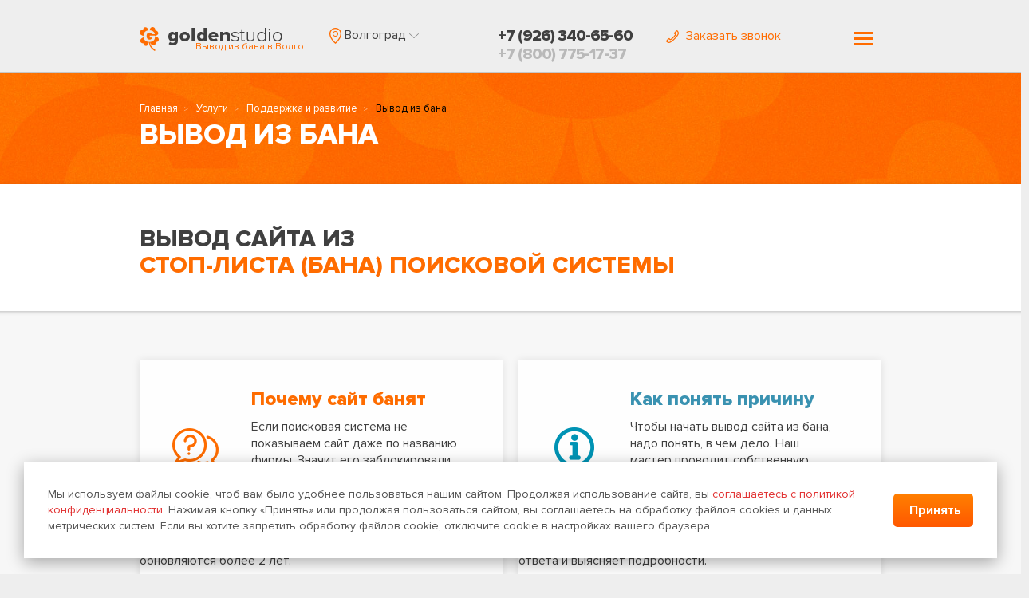

--- FILE ---
content_type: text/html; charset=UTF-8
request_url: https://volgograd.goldenstudio.ru/uslugi/podderzhka-i-razvitie/vyvod-iz-bana/
body_size: 14208
content:

<!DOCTYPE html>
<html lang="ru">
<head>
	<meta charset="utf-8">
	<meta http-equiv="X-UA-Compatible" content="IE=edge">
	<meta name="viewport" content="width=device-width, initial-scale=1">
	<meta name="yandex-verification" content="e05261f7a216917d" />
	<meta name="yandex-verification" content="702e5d6ac7683f19" />
	<meta name="yandex-verification" content="8509bc556e6e9dba" />
	<meta name="yandex-verification" content="9f5086f87fa23035" />
	<meta name="yandex-verification" content="d85cb66ff057fe57" />
	<meta name="yandex-verification" content="666eb41614cbdf15" />
	<meta name="yandex-verification" content="e20acb38db00f28b" />
	<meta name="yandex-verification" content="761623520cb39bf1" />
	<meta name="yandex-verification" content="2f196748abe9f11f" />
	<meta name="yandex-verification" content="276d54851407c5b7" />
	<meta name="yandex-verification" content="619e921e70993c23" />
	<meta name="yandex-verification" content="57481d985f4226d1" />
	<meta name="yandex-verification" content="3225e7da4402758f" />
	<meta name="yandex-verification" content="0c8dc0b77c1bd174" />
	<meta name="yandex-verification" content="20de54455bceb0c5" />
	<meta name="yandex-verification" content="1549378f1ae54e1a" />
	<meta name="yandex-verification" content="6dbb06de13b007fa" />
	<meta name="yandex-verification" content="a2d20fe46d99f4e1" />
	<meta name="yandex-verification" content="4279f1b6d6ca79ad" />
	<meta name="yandex-verification" content="54d1702eb659826e" />
	<meta name="yandex-verification" content="3284ab58c392c43b" />
	<meta name="yandex-verification" content="43b173f3ed286bb2" />
	<meta name="yandex-verification" content="1f429bc451913240" />
	<meta name="yandex-verification" content="5831be229b89288d" />
	<meta name="yandex-verification" content="16829b6f35c1fdf9" />
	<meta name="yandex-verification" content="295358a3ffb8a072" />
	<meta name="yandex-verification" content="eb5e20b1f4729357" />
	<meta name="yandex-verification" content="f98cd7c06d18b8e7" />
	<meta name="yandex-verification" content="aaa9cbeb5b547ae7" /><!--podolsk-->
	<meta name="yandex-verification" content="ff0dde4e8332443c" />
	<meta name="yandex-verification" content="18d48e4946074927" />
	<meta name="yandex-verification" content="5a366fe5a9e2eb27" />
	<meta name="yandex-verification" content="b339fbda9d86343f" />
	<meta name="yandex-verification" content="92a3905877693cfd" />
	<meta name="yandex-verification" content="19dc5f7b351d41d3" />
	<meta name="yandex-verification" content="bb874a0b82c33e45" />
	<meta name="yandex-verification" content="63c8db70992be91d" />
	<meta name="yandex-verification" content="22bf64c275b4bf87" />
	<meta name="yandex-verification" content="42fe9a27f12ecb6b" />
	<meta name="yandex-verification" content="5112cf576eed799a" />
	<meta name="yandex-verification" content="9ac96bb83da34756" />
	<meta name="yandex-verification" content="4ac5b213a0b9cd33" />
	<meta name="yandex-verification" content="fb3b8efe496d988c" />
	<meta name="yandex-verification" content="90bcd63ac301ab38" />
	<meta name="yandex-verification" content="ad6849d69d21fd4a" />
	<meta name="yandex-verification" content="2dc02fce75520855" />
	<meta name="yandex-verification" content="eadbe1cdf7b9946a" />
	<meta name="yandex-verification" content="faae4657020cef98" />
	<meta name="yandex-verification" content="eac8818f799d56a7" />
	<meta name="yandex-verification" content="f5932cdac356768f" />
    <meta name="yandex-verification" content="261acd4097cb892e" />

	<title>Вывод сайта из бана Яндекса и Google в Волгограде</title>
	<meta name="description" content="Если по каким-то причинам поисковые системы запретили ваш сайт к индексации, все поправимо. Закажите вывод сайта из бана в Волгограде, и наши специалисты вас спасут. Выясним и устраним причины блокировки, сделаем так, чтобы неприятности больше не повторялись. " />
	<meta name="keywords" content="вывод сайта из бана яндекса, вывод сайта из бана, вывод сайта из бана в Волгограде" />

	
	<meta property="og:title" content="Вывод сайта из бана Яндекса и Google в Волгограде"/>
	<meta property="og:description" content="Если по каким-то причинам поисковые системы запретили ваш сайт к индексации, все поправимо. Закажите вывод сайта из бана в Волгограде, и наши специалисты вас спасут. Выясним и устраним причины блокировки, сделаем так, чтобы неприятности больше не повторялись. "/>
	<meta property="og:image" content="https://GoldenStudio.ru/img/logo500Х500.jpg"/>
	<meta property="og:type" content="profile"/>
	<meta property="og:url" content= "https://volgograd.goldenstudio.ru/uslugi/podderzhka-i-razvitie/vyvod-iz-bana/" />

	<meta name="robots" content="index, follow" />

	<link rel="shortcut icon" href="/img/favicon.png">

	<!-- Bootstrap -->
	<link href="/js/bootstrap/bootstrap.min.css" rel="stylesheet">

	<!-- Swiper slider -->
	<link rel="stylesheet" href="/js/swiper-slider/swiper.min.css">
	<script src="/js/swiper-slider/swiper.min.js"></script>

	<!-- Mobile menu -->
	<link href="/js/dl-menu/mobile-menu.css" rel="stylesheet">
	
	<!-- CSS Files -->
	<link href="/fonts/fonts.css" rel="stylesheet">
	<link href="https://fonts.googleapis.com/css?family=Ubuntu:700" rel="stylesheet">
	<link rel="stylesheet" href="/css/animate.css">
	<link href="/css/style.css" rel="stylesheet">
	<link href="/css/responsive.css" rel="stylesheet">

	<!-- jQuery (necessary for Bootstrap's JavaScript plugins) -->
	<script src="https://ajax.googleapis.com/ajax/libs/jquery/1.12.4/jquery.min.js"></script>
	<script src="/js/modernizr.custom.js"></script>
	<script src="/js/dl-menu/jquery.dlmenu.js"></script>	
	<script src="/js/jquery.viewportchecker.min.js"></script>
	<script src="/js/parsley.min.js"></script>

	<!-- Fancybox3 -->
	<link rel="stylesheet" href="/js/fancybox3/jquery.fancybox.min.css">
	<script src="/js/fancybox3/jquery.fancybox.min.js"></script>

	<!-- HTML5 shim and Respond.js for IE8 support of HTML5 elements and media queries -->
	<!-- WARNING: Respond.js doesn't work if you view the page via file:// -->
	<!--[if lt IE 9]>
		<script src="https://oss.maxcdn.com/html5shiv/3.7.3/html5shiv.min.js"></script>
		<script src="https://oss.maxcdn.com/respond/1.4.2/respond.min.js"></script>
	<![endif]-->

    <script type="text/javascript">
        var reCaptchaCurrentCallback=(token) => console.log('reCaptcha current callback not yet ready');
    </script>
    <script src="https://www.google.com/recaptcha/api.js" async defer></script>
</head>


<body>
	<header>
		<div class="container-fluid md-container">
			<div class="row">
				<div class="col-lg-2 col-md-3 col-xs-8 mobile-logo-hidden">
					<div class="logo">
						<a href="/">
							<img src="/img/logo.png" alt="GoldenStudio">
							<h1>Вывод из бана в Волгограде</h1>
						</a>
					</div>
				</div>
								<div class="col-lg-5 col-lg-push-0 col-md-push-8 col-md-1 col-xs-4 mobile-menu-hidden">
					<nav class="navbar navbar-default visible-lg-block">
                        <div class="collapse navbar-collapse js-navbar-collapse">
                        	
<ul class="nav navbar-nav">
	<li>
		<a href="/">
			<img class="hov" src="/img/icons/home.png" alt="" >
			<img class="non-hov" src="/img/icons/home-hov.png" alt="" >
		</a>
	</li>
    <li class="dropdown mega-dropdown ">
        <a href="/uslugi/" rel='nofollow'>Услуги 
            <img class="non-hov" src="/img/icons/dropdown.png" alt="">
            <img class="hov" src="/img/icons/select.png" alt="">
        </a>
        <ul class="dropdown-menu mega-dropdown-menu row">
                <li class="col-sm-3">
        <ul>
            <li class="dropdown-header-style ">
                <a href="/uslugi/sozdanie-sajtov/">Создание сайтов</a>
            </li>
            <li >
                <a href="/uslugi/sozdanie-sajtov/korporativnyj-sajt/">Корпоративный сайт</a>
            </li>
            <li >
                <a href="/uslugi/sozdanie-sajtov/internet-magazin/">Интернет магазин</a>
            </li>
            <li >
                <a href="/uslugi/sozdanie-sajtov/landing-page/">Landing page</a>
            </li>
            <li >
                <a href="/uslugi/sozdanie-sajtov/sajt-vizitka/">Сайт визитка</a>
            </li>
            <li >
                <a href="/uslugi/sozdanie-sajtov/sait-pod-klyuch/">Сайт под ключ</a>
            </li>
           <!--  <li >
                <a href="/uslugi/sozdanie-sajtov/adaptivnyj-dizajn/">Адаптивный дизайн</a>
            </li> -->
            <li >
                <a href="/uslugi/sozdanie-sajtov/mobilnaya-versiya-sajta/">Мобильная версия сайта</a>
            </li>
            <!-- <li >
                <a href="/uslugi/sozdanie-sajtov/cms-dlya-internet-magazina/">CMS для интернет магазина</a>
            </li> -->
        </ul>
    </li>
    <li class="col-sm-3">
        <ul>
            <li class="dropdown-header-style ">
                <a href="/uslugi/reklama-v-internete/">Реклама в интернете</a>
            </li>
                        <li >
                <a href="/uslugi/reklama-v-internete/raskrutka-sayta/">Раскрутка сайтов</a>
            </li>
            <li >
                <a href="/uslugi/reklama-v-internete/kontekstnaya-reklama/">Контекстная реклама</a>
            </li>
            <li >
                <a href="/uslugi/reklama-v-internete/prodvizhenie-saita-yandex/">Продвижение в Яндекс</a>
            </li>
            <li >
                <a href="/uslugi/reklama-v-internete/prodvizhenie-saita-google/">Продвижение в Google</a>
            </li>
			<li >
				<a href="/uslugi/reklama-v-internete/prodvizhenie-v-socsetyax/">Продвижение в социальных сетях</a>
			</li>
			<li >
				<a href="/uslugi/reklama-v-internete/zakaz-rsya/">Реклама РСЯ</a>
			</li>

           <!--  <li >
                <a href="/uslugi/reklama-v-internete/medijnaya-reklama/">Медийная реклама</a>
            </li> -->
            <!-- <li >
                <a href="/uslugi/reklama-v-internete/e-mail-marketing/">E-mail маркетинг</a>
            </li> -->
            <!-- <li >
                <a href="/uslugi/reklama-v-internete/sms-marketing/">SMS маркетинг</a>
            </li> -->
            <!-- <li >
                <a href="/uslugi/reklama-v-internete/uluchshenie-konversii/">Улучшение конверсии</a>
            </li> -->
        </ul>
    </li>
    <li class="col-sm-3">
        <ul>
            <li class="dropdown-header-style ">
                <!-- a href="#"-->Поддержка и развитие<!--/a-->
            </li>
            <li >
                <a href="/uslugi/podderzhka-i-razvitie/audit-sajta/">Аудит сайта</a>
            </li>
            <li >
                <a href="/uslugi/podderzhka-i-razvitie/vyvod-iz-bana/">Вывод из бана</a>
            </li>
            <li >
                <a href="/uslugi/podderzhka-i-razvitie/tehpodderzhka-sajtov/">Техподдержка сайтов</a>
            </li>
            <li >
                <a href="/uslugi/podderzhka-i-razvitie/redizajn-sajtov/">Редизайн сайтов</a>
            </li>
            <!-- <li >
                <a href="/uslugi/podderzhka-i-razvitie/hosting/">Хостинг</a>
            </li> -->
            <li >
                <a href="/uslugi/podderzhka-i-razvitie/optimizatsiya-sajtov/">Оптимизация сайтов</a>
            </li>
            <!-- <li >
                <a href="/uslugi/podderzhka-i-razvitie/vysokonagruzhennye-resheniya/">Высоконагруженные решения</a>
            </li>
            <li >
                <a href="/uslugi/podderzhka-i-razvitie/sistemnoe-administrirovanie/">Системное администрирование</a>
            </li> -->
            <li >
                <a href="/uslugi/podderzhka-i-razvitie/udalenie-virusov-na-sajte/">Удаление вирусов на сайте</a>
            </li>
        </ul>
    </li>
    <li class="col-sm-3">
        <ul>
            <li class="dropdown-header-style ">
                <!--a href="#"-->Дизайн<!--/a-->
            </li>
            <li >
                <a href="/uslugi/dizajn/dizajn-sajta/">Дизайн сайта</a>
            </li>
            <!-- <li >
                <a href="/uslugi/dizajn/ui-ux/">UI / UX</a>
            </li>
            <li >
                <a href="/uslugi/dizajn/dizajn-reklamy/">Дизайн рекламы</a>
            </li> -->
            <li >
                <a href="/uslugi/dizajn/razrabotka-logotipa-kompanii/">Разработка логотипа компании</a>
            </li>
            <!-- <li >
                <a href="/uslugi/dizajn/pechatnaya-produktsiya/">Печатная продукция</a>
            </li>
            <li >
                <a href="/uslugi/dizajn/oformlenie-v-sotssetyah/">Оформление в соцсетях</a>
            </li> -->
            <li >
                <a href="/uslugi/dizajn/sozdanie-firmennogo-stilya/">Создание фирменного стиля</a>
            </li>
        </ul>
    </li>
        </ul>
    </li>
    <li ><a href="/portfolio/" rel='nofollow'>Портфолио</a></li>
    <li ><a href="/aktsii/" rel='nofollow'>Акции</a></li>
    <li ><a href="/rekomendatsii/" rel='nofollow'>Рекомендации</a></li>
    <li ><a href="/o-kompanii/" rel='nofollow'>О компании</a></li>
    <li ><a href="/kontakty/" rel='nofollow'>Контакты</a></li>
</ul>                        </div>
                    </nav>
                    <div class="hidden-lg">
						<button type="button" class="navbar-toggle" data-toggle="modal" data-target="#menuModal">
							<span class="sr-only">Toggle navigation</span>
                            <span class="icon-bar"></span>
                            <span class="icon-bar"></span>
                            <span class="icon-bar"></span>
						</button>
					</div>
				</div>
				<div class="col-lg-5 col-lg-pull-0 col-md-pull-1 col-md-8 col-xs-12">
					<div class="row mobile-border-top">
						<div class="col-md-4 col-sm-4 col-xs-12 header-location">
							<ul class="no-list-style">
								
	<li class="dropdown select-location">
		<ul class="dropdown-menu">
							<li>
					<a cityId="524901" href="https://goldenstudio.ru/uslugi/podderzhka-i-razvitie/vyvod-iz-bana/">
						Москва					</a>
				</li>
							<li>
					<a cityId="498817" href="https://saint-petersburg.goldenstudio.ru/uslugi/podderzhka-i-razvitie/vyvod-iz-bana/">
						Санкт-Петербург					</a>
				</li>
							<li>
					<a cityId="542420" href="https://krasnodar.goldenstudio.ru/uslugi/podderzhka-i-razvitie/vyvod-iz-bana/">
						Краснодар					</a>
				</li>
							<li>
					<a cityId="554840" href="https://izhevsk.goldenstudio.ru/uslugi/podderzhka-i-razvitie/vyvod-iz-bana/">
						Ижевск					</a>
				</li>
							<li>
					<a cityId="482283" href="https://togliatti.goldenstudio.ru/uslugi/podderzhka-i-razvitie/vyvod-iz-bana/">
						Тольятти					</a>
				</li>
							<li>
					<a cityId="472045" href="https://voronezh.goldenstudio.ru/uslugi/podderzhka-i-razvitie/vyvod-iz-bana/">
						Воронеж					</a>
				</li>
							<li>
					<a cityId="551487" href="https://kazan.goldenstudio.ru/uslugi/podderzhka-i-razvitie/vyvod-iz-bana/">
						Казань					</a>
				</li>
							<li>
					<a cityId="520555" href="https://nizhny-novgorod.goldenstudio.ru/uslugi/podderzhka-i-razvitie/vyvod-iz-bana/">
						Нижний Новгород					</a>
				</li>
							<li>
					<a cityId="554234" href="https://kaliningrad.goldenstudio.ru/uslugi/podderzhka-i-razvitie/vyvod-iz-bana/">
						Калининград					</a>
				</li>
							<li>
					<a cityId="472757" href="https://volgograd.goldenstudio.ru/uslugi/podderzhka-i-razvitie/vyvod-iz-bana/">
						Волгоград					</a>
				</li>
							<li>
					<a cityId="580497" href="https://astrahan.goldenstudio.ru/uslugi/podderzhka-i-razvitie/vyvod-iz-bana/">
						Астрахань					</a>
				</li>
							<li>
					<a cityId="1510853" href="https://barnaul.goldenstudio.ru/uslugi/podderzhka-i-razvitie/vyvod-iz-bana/">
						Барнаул					</a>
				</li>
							<li>
					<a cityId="1510853" href="https://barnaul.goldenstudio.ru/uslugi/podderzhka-i-razvitie/vyvod-iz-bana/">
						Барнаул					</a>
				</li>
							<li>
					<a cityId="571476" href="https://bryansk.goldenstudio.ru/uslugi/podderzhka-i-razvitie/vyvod-iz-bana/">
						Брянск					</a>
				</li>
							<li>
					<a cityId="571476" href="https://bryansk.goldenstudio.ru/uslugi/podderzhka-i-razvitie/vyvod-iz-bana/">
						Брянск					</a>
				</li>
							<li>
					<a cityId="473247" href="https://vladimir.goldenstudio.ru/uslugi/podderzhka-i-razvitie/vyvod-iz-bana/">
						Владимир					</a>
				</li>
							<li>
					<a cityId="472231" href="https://volzhskij.goldenstudio.ru/uslugi/podderzhka-i-razvitie/vyvod-iz-bana/">
						Волжский					</a>
				</li>
							<li>
					<a cityId="472459" href="https://vologda.goldenstudio.ru/uslugi/podderzhka-i-razvitie/vyvod-iz-bana/">
						Вологда					</a>
				</li>
							<li>
					<a cityId="1486209" href="https://ekaterinburg.goldenstudio.ru/uslugi/podderzhka-i-razvitie/vyvod-iz-bana/">
						Екатеринбург					</a>
				</li>
							<li>
					<a cityId="555312" href="https://ivanovo.goldenstudio.ru/uslugi/podderzhka-i-razvitie/vyvod-iz-bana/">
						Иваново					</a>
				</li>
							<li>
					<a cityId="2023469" href="https://irkutsk.goldenstudio.ru/uslugi/podderzhka-i-razvitie/vyvod-iz-bana/">
						Иркутск					</a>
				</li>
							<li>
					<a cityId="553915" href="https://kaluga.goldenstudio.ru/uslugi/podderzhka-i-razvitie/vyvod-iz-bana/">
						Калуга					</a>
				</li>
							<li>
					<a cityId="1503901" href="https://kemerovo.goldenstudio.ru/uslugi/podderzhka-i-razvitie/vyvod-iz-bana/">
						Кемерово					</a>
				</li>
							<li>
					<a cityId="548408" href="https://kirov.goldenstudio.ru/uslugi/podderzhka-i-razvitie/vyvod-iz-bana/">
						Киров					</a>
				</li>
							<li>
					<a cityId="1502026" href="https://krasnoyarsk.goldenstudio.ru/uslugi/podderzhka-i-razvitie/vyvod-iz-bana/">
						Красноярск					</a>
				</li>
							<li>
					<a cityId="538560" href="https://kursk.goldenstudio.ru/uslugi/podderzhka-i-razvitie/vyvod-iz-bana/">
						Курск					</a>
				</li>
							<li>
					<a cityId="535121" href="https://lipeck.goldenstudio.ru/uslugi/podderzhka-i-razvitie/vyvod-iz-bana/">
						Липецк					</a>
				</li>
							<li>
					<a cityId="532288" href="https://magnitogorsk.goldenstudio.ru/uslugi/podderzhka-i-razvitie/vyvod-iz-bana/">
						Магнитогорск					</a>
				</li>
							<li>
					<a cityId="523750" href="https://naberezhnye-chelny.goldenstudio.ru/uslugi/podderzhka-i-razvitie/vyvod-iz-bana/">
						Набережные Челны					</a>
				</li>
							<li>
					<a cityId="520494" href="https://nizhnij-tagil.goldenstudio.ru/uslugi/podderzhka-i-razvitie/vyvod-iz-bana/">
						Нижний Тагил					</a>
				</li>
							<li>
					<a cityId="1496990" href="https://novokuzneck.goldenstudio.ru/uslugi/podderzhka-i-razvitie/vyvod-iz-bana/">
						Новокузнецк					</a>
				</li>
							<li>
					<a cityId="1496747" href="https://novosibirsk.goldenstudio.ru/uslugi/podderzhka-i-razvitie/vyvod-iz-bana/">
						Новосибирск					</a>
				</li>
							<li>
					<a cityId="1496153" href="https://omsk.goldenstudio.ru/uslugi/podderzhka-i-razvitie/vyvod-iz-bana/">
						Омск					</a>
				</li>
							<li>
					<a cityId="515003" href="https://orenburg.goldenstudio.ru/uslugi/podderzhka-i-razvitie/vyvod-iz-bana/">
						Оренбург					</a>
				</li>
							<li>
					<a cityId="511565" href="https://penza.goldenstudio.ru/uslugi/podderzhka-i-razvitie/vyvod-iz-bana/">
						Пенза					</a>
				</li>
							<li>
					<a cityId="511196" href="https://perm.goldenstudio.ru/uslugi/podderzhka-i-razvitie/vyvod-iz-bana/">
						Пермь					</a>
				</li>
							<li>
					<a cityId="501175" href="https://rostov-na-donu.goldenstudio.ru/uslugi/podderzhka-i-razvitie/vyvod-iz-bana/">
						Ростов-на-Дону					</a>
				</li>
							<li>
					<a cityId="500096" href="https://ryazan.goldenstudio.ru/uslugi/podderzhka-i-razvitie/vyvod-iz-bana/">
						Рязань					</a>
				</li>
							<li>
					<a cityId="499099" href="https://samara.goldenstudio.ru/uslugi/podderzhka-i-razvitie/vyvod-iz-bana/">
						Самара					</a>
				</li>
							<li>
					<a cityId="498698" href="https://saransk.goldenstudio.ru/uslugi/podderzhka-i-razvitie/vyvod-iz-bana/">
						Саранск					</a>
				</li>
							<li>
					<a cityId="498677" href="https://saratov.goldenstudio.ru/uslugi/podderzhka-i-razvitie/vyvod-iz-bana/">
						Саратов					</a>
				</li>
							<li>
					<a cityId="491422" href="https://sochi.goldenstudio.ru/uslugi/podderzhka-i-razvitie/vyvod-iz-bana/">
						Сочи					</a>
				</li>
							<li>
					<a cityId="487846" href="https://stavropol.goldenstudio.ru/uslugi/podderzhka-i-razvitie/vyvod-iz-bana/">
						Ставрополь					</a>
				</li>
							<li>
					<a cityId="1490624" href="https://surgut.goldenstudio.ru/uslugi/podderzhka-i-razvitie/vyvod-iz-bana/">
						Сургут					</a>
				</li>
							<li>
					<a cityId="480060" href="https://tver.goldenstudio.ru/uslugi/podderzhka-i-razvitie/vyvod-iz-bana/">
						Тверь					</a>
				</li>
							<li>
					<a cityId="1489425" href="https://tomsk.goldenstudio.ru/uslugi/podderzhka-i-razvitie/vyvod-iz-bana/">
						Томск					</a>
				</li>
							<li>
					<a cityId="480562" href="https://tula.goldenstudio.ru/uslugi/podderzhka-i-razvitie/vyvod-iz-bana/">
						Тула					</a>
				</li>
							<li>
					<a cityId="1488754" href="https://tyumen.goldenstudio.ru/uslugi/podderzhka-i-razvitie/vyvod-iz-bana/">
						Тюмень					</a>
				</li>
							<li>
					<a cityId="2014407" href="https://ulan-ude.goldenstudio.ru/uslugi/podderzhka-i-razvitie/vyvod-iz-bana/">
						Улан-Удэ					</a>
				</li>
							<li>
					<a cityId="479123" href="https://ulyanovsk.goldenstudio.ru/uslugi/podderzhka-i-razvitie/vyvod-iz-bana/">
						Ульяновск					</a>
				</li>
							<li>
					<a cityId="479561" href="https://ufa.goldenstudio.ru/uslugi/podderzhka-i-razvitie/vyvod-iz-bana/">
						Уфа					</a>
				</li>
							<li>
					<a cityId="2022890" href="https://habarovsk.goldenstudio.ru/uslugi/podderzhka-i-razvitie/vyvod-iz-bana/">
						Хабаровск					</a>
				</li>
							<li>
					<a cityId="569696" href="https://cheboksary.goldenstudio.ru/uslugi/podderzhka-i-razvitie/vyvod-iz-bana/">
						Чебоксары					</a>
				</li>
							<li>
					<a cityId="1508291" href="https://chelyabinsk.goldenstudio.ru/uslugi/podderzhka-i-razvitie/vyvod-iz-bana/">
						Челябинск					</a>
				</li>
							<li>
					<a cityId="2025339" href="https://chita.goldenstudio.ru/uslugi/podderzhka-i-razvitie/vyvod-iz-bana/">
						Чита					</a>
				</li>
							<li>
					<a cityId="2013159" href="https://yakutsk.goldenstudio.ru/uslugi/podderzhka-i-razvitie/vyvod-iz-bana/">
						Якутск					</a>
				</li>
							<li>
					<a cityId="468902" href="https://yaroslavl.goldenstudio.ru/uslugi/podderzhka-i-razvitie/vyvod-iz-bana/">
						Ярославль					</a>
				</li>
					</ul>
		<a class="dropdown-toggle" data-toggle="dropdown" href="#" role="button" aria-haspopup="true" aria-expanded="false">
			<img src="/img/icons/location.png" alt="">
			<span>Волгоград</span>
			<img class="non-hov" src="/img/icons/dropdown.png" alt="">
			<img class="hov" src="/img/icons/select.png" alt="">
		</a>
	</li>

	<script type="text/javascript">
		$(document).ready(function()
		{
			$('li.select-location ul li ab').on('click', function(event)
			{
				event.preventDefault();

				var cityId = $(this).attr('cityId');

				$.ajax({
					url: '/ajax/location.php',
					dataType: 'json',
					data: {cityId: cityId},
					success: function(data)
					{
						if(data)
						{
							location.reload();
						}
					},
					error: function(data){
						console.log(data);
					}
				})
			});
		});
	</script>
							</ul>
						</div>
						<div class="col-md-4 col-sm-4 col-xs-6 header-phones">
                                                                                                <a href="tel:+79263406560" rel='nofollow'>+7 (926) 340-65-60</a>
                                                                                                    <a href="tel:+78007751737" rel='nofollow'>+7 (800) 775-17-37</a>
                                                            						</div>
						<div class="col-md-4 col-sm-4 col-xs-6 callback">
							<a href="#" data-toggle="modal" data-target="#popUpFormModal" class="callback-btn popup-contact" rel='nofollow'>
															<img class="non-hov" src="/img/icons/phone.png" alt="">
								<img class="hov" src="/img/icons/phone-hov.png" alt="">
								<span>Заказать звонок</span>
														</a>
						</div>
					</div>
				</div>
			</div>
		</div>
	</header>
	<!--
<section class="service-application">
	<div class="container">
		<div class="row">
			<div class="col-md-12">
				<form data-parsley-validate class="future-cost-form">
					<h3>Заявка на услуги</h3>
					<div class="single-ser-app">
						<input type="text" placeholder="Ваше имя..." data-parsley-required-message="Введите имя" name="name" required="">
					</div>
					<div class="single-ser-app">
						<input type="tel" placeholder="Укажите номер телефона" data-parsley-required-message="Введите номер телефона" name="phone" required="">
					</div>
					<div class="single-ser-app">
						<input type="text" placeholder="E-mail..." data-parsley-required-message="Введите E-mail" data-parsley-type="email" data-parsley-type-message="Введите действительный E-mail" name="email" required="">
					</div>
					<div class="single-ser-app">
						<input type="submit" class="btn-white" value="Хочу клиентов">
					</div>
				</form>
			</div>
		</div>
	</div>
</section>
-->
	<section class="page-title-section">
		<div class="container">
			<div class="row">
				<div class="col-md-12">
					<ul class="list-inline breadcrumb">
						<li><a href="/">Главная</a></li>
						<li><a href="/uslugi/">Услуги</a></li>
						<li><a href="/uslugi/podderzhka-i-razvitie/">Поддержка и развитие</a></li>
						<li><a href="#">Вывод из бана</a></li>
					</ul>
					<h2>Вывод из бана</h2>
				</div>
			</div>
		</div>
	</section>

	<section class="wrap inner-page-wrap">
		<div class="container-two">
			<section class="page-heading">
				<div class="container">
					<div class="row">
						<div class="col-md-12">
							<h2>Вывод сайта из <span>стоп-листа (бана) поисковой системы</span></h2>
						</div>
					</div>
				</div>
			</section>


<section class="wds">
	<div class="container">
		<div class="row">
			<div class="col-sm-6">
				<div class="single-wds wds-one">
					<div class="single-wds-img">
						<img src="/img/icons/52.png" alt="Почему сайт банят">
					</div>
					<h3>Почему сайт банят</h3>
					<p>Если поисковая система не показываем сайт даже по названию фирмы. Значит его заблокировали. Это происходит из-за вирусов, неправильной оптимизации, запрещенного контента и нечестных методов продвижения. Иногда Яндекс и Гугл банят сайты, которые не обновляются более 2 лет.</p>
				</div>
			</div>
			<div class="col-sm-6">
				<div class="single-wds wds-two">
					<div class="single-wds-img">
						<img src="/img/icons/53.png" alt="Как понять причину">
					</div>
					<h3 class="brand-blue">Как понять причину</h3>
					<p>Чтобы начать вывод сайта из бана, надо понять, в чем дело. Наш мастер проводит собственную аналитику, ищет неисправности. Пишет запрос в Яндекс, чтобы они указали причину блокировки. С Гуглом еще сложнее, так как они не общаются на русском языке. Далее мастер ждет ответа и выясняет подробности.</p>
				</div>
			</div>
		</div>
		
		<div class="row">
			<div class="col-md-12">
				<div class="single-wds wds-five">
					<div class="row">
						<div class="col-md-8">
							<div class="single-wds-img">
								<img src="/img/icons/54.png" alt="Как исправить и сколько стоит">
							</div>
							<h3>Как исправить и сколько стоит</h3>
							<p>Вирусы удаляют программными методами. Неправильную оптимизацию исправляют, плохой контент убирают, и вместо него пишут хороший новый. Заброшенные сайты обновляют. Это сложная и долгая работа. Выведение сайта из бана в Волгограде стоит от <b>9000 рублей</b></p>
						</div>
						<div class="col-md-4 wds-link">
							<a class="btn-custom popup-contact" form-title="Вывести из бана" data-toggle="modal" data-target="#popUpFormModal" href="#">Разбанить сайт</a>
						</div>
					</div>
				</div>
			</div>
		</div>
	</div>
</section>
			
			
			<section class="trusted">
	<div class="container">
		<div class="row">
			<div class="col-md-12 text-center">
				<h2><span>нам можно доверять!</span>цифры все скажут за нас:</h2>
			</div>
		</div>
		<div class="row">
			<div class="col-md-12">
				<ul class="trusted-count text-center">
					<li>
						<span>16</span>
						<p>лет на рекламном рынке</p>
					</li><li>
						<span>7</span>
						<p>представительств со 181 специалистом в штате</p>
					</li><li>
						<span>17</span>
						<p>собственных интернет-проектов с ежедневной аудиторией 1 200 000 человек</p>
					</li><li>
						<span>4</span>
						<p>технических отдела: в Москве, Санкт-Петербурге, Бангкоке и Сингапуре</p>
					</li><li>
						<span>567</span>
						<p>сайтов, созданных нами, занимают 1-е места в выдаче Яндекса</p>
					</li><li>
						<span>917</span>
						<p>созданных сайта</p>
					</li>
				</ul>
			</div>
		</div>
	</div>
</section>			<section class="outstanding">
	<div class="container">
		<div class="row">
			<div class="col-md-8">
				<h2>вместе мы создадим нечто <span>выдающееся!</span></h2>
			</div>
			<div class="col-md-4">
				<a class="btn-custom popup-contact" href="#" form-title="Отправить заявку" data-toggle="modal" data-target="#popUpFormModal">отправить заявку</a>
			</div>
		</div>
	</div>
</section>			
<section class="work-reviews">
	<div class="container">
		<div class="row">
			<div class="col-md-12">
				<div class="work-reviews-header text-center">
					<h2>Отзывы о работе с нами</h2>
					<span>Мы очень рады, что наши клиенты довольны и говорят слова благодарности</span>
				</div>
			</div>
		</div>
		<div class="swiper-container-work-reviews-wrap">
			<div class="row">
				<div class="col-md-12">
					<div class="swiper-container swiper-container-work-reviews">
				        <div class="swiper-wrapper">
				        									<div class="swiper-slide">
									<a data-fancybox="reviews" href="/img/reviews/images/02-Отзыв-от-4ВГ-Голдстудио-16.1.jpg" title="ООО «4 Вида групп»  ">
										<img src="/img/reviews/images/02-Отзыв-от-4ВГ-Голдстудио-16.1.jpg" alt="ООО «4 Вида групп»  ">
										<span>ООО «4 Вида групп»  </span>
									</a>
								</div>
															<div class="swiper-slide">
									<a data-fancybox="reviews" href="/img/reviews/images/03-VipCarCredit-1.jpg" title="VIPCarCredit">
										<img src="/img/reviews/images/03-VipCarCredit-1.jpg" alt="VIPCarCredit">
										<span>VIPCarCredit</span>
									</a>
								</div>
															<div class="swiper-slide">
									<a data-fancybox="reviews" href="/img/reviews/images/04-Ижевск красивый-1.jpg" title="ООО РПК «Эталон»">
										<img src="/img/reviews/images/04-Ижевск красивый-1.jpg" alt="ООО РПК «Эталон»">
										<span>ООО РПК «Эталон»</span>
									</a>
								</div>
															<div class="swiper-slide">
									<a data-fancybox="reviews" href="/img/reviews/images/05--1.jpg" title="СДЮШОР «Матадор»">
										<img src="/img/reviews/images/05--1.jpg" alt="СДЮШОР «Матадор»">
										<span>СДЮШОР «Матадор»</span>
									</a>
								</div>
															<div class="swiper-slide">
									<a data-fancybox="reviews" href="/img/reviews/images/06-письмо_Голден студио-1.jpg" title="Tiirinniemen Ranta Oy">
										<img src="/img/reviews/images/06-письмо_Голден студио-1.jpg" alt="Tiirinniemen Ranta Oy">
										<span>Tiirinniemen Ranta Oy</span>
									</a>
								</div>
															<div class="swiper-slide">
									<a data-fancybox="reviews" href="/img/reviews/images/09-ИП Лебедев Отзыв30012017-1.jpg" title="ООО «Мир Анмени Екатеринбург»">
										<img src="/img/reviews/images/09-ИП Лебедев Отзыв30012017-1.jpg" alt="ООО «Мир Анмени Екатеринбург»">
										<span>ООО «Мир Анмени Екатеринбург»</span>
									</a>
								</div>
															<div class="swiper-slide">
									<a data-fancybox="reviews" href="/img/reviews/images/10-отзыв-1.jpg" title="Лаборатория Скорости">
										<img src="/img/reviews/images/10-отзыв-1.jpg" alt="Лаборатория Скорости">
										<span>Лаборатория Скорости</span>
									</a>
								</div>
															<div class="swiper-slide">
									<a data-fancybox="reviews" href="/img/reviews/images/11-Реком.письмо_для_ГС-1.jpg" title="ДЕЗПРОФИЛЬ">
										<img src="/img/reviews/images/11-Реком.письмо_для_ГС-1.jpg" alt="ДЕЗПРОФИЛЬ">
										<span>ДЕЗПРОФИЛЬ</span>
									</a>
								</div>
															<div class="swiper-slide">
									<a data-fancybox="reviews" href="/img/reviews/images/12-Image0103-1.jpg" title="ООО «МГ Компани»">
										<img src="/img/reviews/images/12-Image0103-1.jpg" alt="ООО «МГ Компани»">
										<span>ООО «МГ Компани»</span>
									</a>
								</div>
															<div class="swiper-slide">
									<a data-fancybox="reviews" href="/img/reviews/images/13-отзыв СпецИнфоКом.JPG" title="ООО «СпецИнфоКом»">
										<img src="/img/reviews/images/13-отзыв СпецИнфоКом.JPG" alt="ООО «СпецИнфоКом»">
										<span>ООО «СпецИнфоКом»</span>
									</a>
								</div>
							
							<div class="swiper-slide">
								<div class="last-recom-slide text-center">
									<p>«Высокая удовлетворенность клиентов. Более 100 благодарственных писем»<br><a href="/rekomendatsii/">Перейти</a></p>
								</div>
							</div>
				        </div>
				    </div>
		    	</div>
		    </div>
	        <a href="#" class="work-reviews-prev">
	        	<img src="/img/icons/orange-prev.png" alt="" class="non-hov">
	        	<img src="/img/icons/orange-prev-hov.png" alt="" class="hov">
	        </a>
	        <a href="#" class="work-reviews-next">
	        	<img src="/img/icons/orange-next.png" alt="" class="non-hov">
	        	<img src="/img/icons/orange-next-hov.png" alt="" class="hov">
	        </a>
		    <script>
			    var swiper = new Swiper('.swiper-container-work-reviews', {
			    	navigation: {
						nextEl: '.work-reviews-next',
						prevEl: '.work-reviews-prev',
					},
			        spaceBetween: 20,
			        slidesPerView: 6,
			        breakpoints: {
			            1299: {
			                slidesPerView: 5
			            },
			            1024: {
			                slidesPerView: 4
			            },
			            767: {
			                slidesPerView: 3
			            },
			            479: {
			                slidesPerView: 2
			            }
			        }
			    });
		    </script>
	    </div>
	</div>
<br/><br/>

	<div class="container">
		<div class="row">
			<div class="col-md-12">
				<div class="work-reviews-header text-center">
					<h2>Не верите бумаге?</h2>
					<span>Послушайте живые отзывы наших клиентов:</span>
				</div>
			</div>
		</div>
		<div class="swiper-container-aux-reviews-wrap">
			<div class="row">
				<div class="col-md-12">
					<div class="swiper-container swiper-container-aux-reviews">
				        <div class="swiper-wrapper">
				        									<div class="swiper-slide aux-s-s">
									  <div class="aux_review">
										<div id="audio_1">
										  <audio controls>
											<source src="https://goldenstudio.ru/audio/1.patent36.com.mp3" type="audio/mpeg">
										  </audio>
										</div>
										<p>ООО ППЦ Черноземье, Екатерина Александровна</p>
									 </div>
								</div>
								
															<div class="swiper-slide aux-s-s">
									  <div class="aux_review">
										<div id="audio_2">
										  <audio controls>
											<source src="https://goldenstudio.ru/audio/4.italdom.net.mp3" type="audio/mpeg">
										  </audio>
										</div>
										<p>ItalDom, Игорь</p>
									 </div>
								</div>
								
															<div class="swiper-slide aux-s-s">
									  <div class="aux_review">
										<div id="audio_3">
										  <audio controls>
											<source src="https://goldenstudio.ru/audio/7.legion24534.tiu.ru.mp3" type="audio/mpeg">
										  </audio>
										</div>
										<p>OOO «Легион», Олег</p>
									 </div>
								</div>
								
															<div class="swiper-slide aux-s-s">
									  <div class="aux_review">
										<div id="audio_4">
										  <audio controls>
											<source src="https://goldenstudio.ru/audio/2.pravbukh.ru.mp3" type="audio/mpeg">
										  </audio>
										</div>
										<p>ИП Мазаев, Алексей Сергеевич</p>
									 </div>
								</div>
								
															<div class="swiper-slide aux-s-s">
									  <div class="aux_review">
										<div id="audio_5">
										  <audio controls>
											<source src="https://goldenstudio.ru/audio/5.stavmet.com.mp3" type="audio/mpeg">
										  </audio>
										</div>
										<p>ООО Ставмет, Маликов Вадим Евгеньевич</p>
									 </div>
								</div>
								
															<div class="swiper-slide aux-s-s">
									  <div class="aux_review">
										<div id="audio_6">
										  <audio controls>
											<source src="https://goldenstudio.ru/audio/17.remstroisamara.ru.mp3" type="audio/mpeg">
										  </audio>
										</div>
										<p>Компания Ремстрой, Фадеев Сергей Анатольевич</p>
									 </div>
								</div>
								
															<div class="swiper-slide aux-s-s">
									  <div class="aux_review">
										<div id="audio_7">
										  <audio controls>
											<source src="https://goldenstudio.ru/audio/3.vuc-vrn.ru.mp3" type="audio/mpeg">
										  </audio>
										</div>
										<p>ДПО «ВУЦЖКСК», Меркулова Юлия Витальевна</p>
									 </div>
								</div>
								
															<div class="swiper-slide aux-s-s">
									  <div class="aux_review">
										<div id="audio_8">
										  <audio controls>
											<source src="https://goldenstudio.ru/audio/6.les-sp.ru.mp3" type="audio/mpeg">
										  </audio>
										</div>
										<p>Лесницы Шеметово, Арямов Михаил Михайлови</p>
									 </div>
								</div>
								
															<div class="swiper-slide aux-s-s">
									  <div class="aux_review">
										<div id="audio_9">
										  <audio controls>
											<source src="https://goldenstudio.ru/audio/16.pam-tut.ru.mp3" type="audio/mpeg">
										  </audio>
										</div>
										<p>Памятники на Романовской, Валентин Николаевич</p>
									 </div>
								</div>
								
															<div class="swiper-slide aux-s-s">
									  <div class="aux_review">
										<div id="audio_10">
										  <audio controls>
											<source src="https://goldenstudio.ru/audio/15.servismacrf.mp3" type="audio/mpeg">
										  </audio>
										</div>
										<p>ООО «Сервис-Макс», Максим</p>
									 </div>
								</div>
								
															<div class="swiper-slide aux-s-s">
									  <div class="aux_review">
										<div id="audio_11">
										  <audio controls>
											<source src="https://goldenstudio.ru/audio/18.ohrana-rubezh.ru.mp3" type="audio/mpeg">
										  </audio>
										</div>
										<p>ООО ЧОО РУБЕЖ-СТ, Сергей Николаевич</p>
									 </div>
								</div>
								
											        </div>
				    </div>
		    	</div>
		    </div>
	        <a href="#" class="aux-reviews-prev">
	        	<img src="/img/icons/orange-prev.png" alt="" class="non-hov">
	        	<img src="/img/icons/orange-prev-hov.png" alt="" class="hov">
	        </a>
	        <a href="#" class="aux-reviews-next">
	        	<img src="/img/icons/orange-next.png" alt="" class="non-hov">
	        	<img src="/img/icons/orange-next-hov.png" alt="" class="hov">
	        </a>
		    <script>
			    var swiper = new Swiper('.swiper-container-aux-reviews', {
			    	navigation: {
						nextEl: '.aux-reviews-next',
						prevEl: '.aux-reviews-prev',
					},
			        spaceBetween: 10,
			        slidesPerView: 4,
			        breakpoints: {
			            1299: {
			                slidesPerView: 5
			            },
			            1024: {
			                slidesPerView: 4
			            },
			            767: {
			                slidesPerView: 3
			            },
			            479: {
			                slidesPerView: 2
			            }
			        }
			    });
		    </script>
	    </div>
	</div>
		    <div class="row">
	    	<div class="col-sm-4 col-sm-push-4">
	    		<a href="/rekomendatsii/" class="btn-custom">читать все отзывы</a>
	    	</div>
	    </div>

</section>			<section class="future-cost">
	<div class="container">
		<div class="row">
			<div class="col-md-12">
				<div class="future-cost-title">
									<h2>Узнайте, сколько будет стоить ваш будущий сайт!</h2>
					<span>Заполните форму, и мы оперативно рассчитаем сроки разработки и стоимость вашего проекта:</span>
									
				</div>
			</div>
		</div>
		<form data-parsley-validate class="future-cost-form">
			<div class="row">
				<div class="col-md-4 col-sm-4">
					<div class="form-group">
						<input type="text" placeholder="Ваше имя..." data-parsley-required-message="Введите имя" name="name" required="">
					</div>
				</div>
				<div class="col-md-4 col-sm-4">
					<div class="form-group">
						<input type="tel" placeholder="Телефон..."
                               data-parsley-required
                               data-parsley-required-message="Введите номер телефона"
                               data-parsley-pattern="\+7 \(\d{3}\) \d{3}-\d{2}-\d{2}"
                               data-parsley-pattern-message="Введите номер телефона"
                               name="phone" required="">
					</div>
				</div>
				<!--<div class="col-md-3 col-sm-4">
					<div class="form-group">
						<input type="text" placeholder="E-mail..." data-parsley-required-message="Введите E-mail" data-parsley-type="email" data-parsley-type-message="Введите действительный E-mail" name="email" required="">
					</div>
				</div>-->
				<div class="col-md-4 col-sm-12">
					<input type="submit" class="btn-white" value="Получить разумную цену">
				</div>
			</div>
			<div class="row">
			<div class="col-md-12 col-sm-12">
			<div class="form-group" style="text-align: center;padding-top: 10px;color: #fff;">
                            <input type="checkbox" data-parsley-required-message="Примите соглашение" name="policy" required=""><span class="policy-text">Продолжив, Вы соглашаетесь с <a href="/polzovatelskoe-soglashenie/">политикой конфиденциальности</a> и <a href="/privacy/">обработкой персональных данных</a></span>
                        </div>
			</div>
			</div>
		</form>
	</div>
</section>			<!-- <section class="additional-services">
	<div class="container">
		<div class="row">
			<div class="col-md-12">
				<h3>Дополнительные услуги:</h3>
				<ul class="list-inline">
					<li><a href="#">Веб-дизайн</a></li>
					<li><a href="#">Адаптивная верстка</a></li>
					<li><a href="#">Мобильная версия</a></li>
					<li><a href="#">Раскрутка сайтов</a></li>
					<li><a href="#">Поддержка сайтов</a></li>
				</ul>
			</div>
		</div>
	</div>
</section> -->		</div>
	</section>

	<footer>
		<div class="container">
			<div class="row">
				<div class="col-lg-2 col-sm-4">
					<div class="single-footer">
						<h3>Навигация</h3>
						<ul class="no-list-style">
							<li><a href="/">Главная страница</a></li>
	                        <li><a href="/uslugi/" rel='nofollow'>Услуги</a></li>
	                        <li><a href="/portfolio/" rel='nofollow'>Портфолио</a></li>
	                        <li><a href="/aktsii/" rel='nofollow'>Акции</a></li>
	                        <li><a href="/rekomendatsii/" rel='nofollow'>Рекомендации</a></li>
	                        <li><a href="/o-kompanii/" rel='nofollow'>О компании</a></li>
	                        <li><a href="/kontakty/" rel='nofollow'>Контакты</a></li>
							<li><a href="/privacy/" rel='nofollow'>Политика конфиденциальности</a></li>
						</ul>
					</div>
				</div>

				    <div class="col-lg-2 col-sm-4">
        <div class="single-footer">
            <h3><a href="/uslugi/sozdanie-sajtov/">Создание сайтов</a></h3>
            <ul class="no-list-style">
                <li >
                    <a href="/uslugi/sozdanie-sajtov/korporativnyj-sajt/">Корпоративный сайт</a>
                </li>
                <li >
                    <a href="/uslugi/sozdanie-sajtov/internet-magazin/">Интернет магазин</a>
                </li>
                <li >
                    <a href="/uslugi/sozdanie-sajtov/landing-page/">Landing page</a>
                </li>
                <li >
                    <a href="/uslugi/sozdanie-sajtov/sajt-vizitka/">Сайт визитка</a>
                </li>
                <li >
                    <a href="/uslugi/sozdanie-sajtov/sait-pod-klyuch/">Сайт под ключ</a>
                </li>
                <!-- <li >
                    <a href="/uslugi/sozdanie-sajtov/adaptivnyj-dizajn/">Адаптивный дизайн</a>
                </li> -->
                <li >
                    <a href="/uslugi/sozdanie-sajtov/mobilnaya-versiya-sajta/">Мобильная версия сайта</a>
                </li>
                <!-- <li >
                    <a href="/uslugi/sozdanie-sajtov/cms-dlya-internet-magazina/">CMS для интернет магазина</a>
                </li> -->
            </ul>
        </div>
    </div>
    <div class="col-lg-2 col-sm-4">
        <div class="single-footer">
            <h3><a href="/uslugi/reklama-v-internete/">Реклама в интернете</a></h3>
            <ul class="no-list-style">
                                <li >
                    <a href="/uslugi/reklama-v-internete/raskrutka-sayta/">Раскрутка сайтов</a>
                </li>
                <li >
                    <a href="/uslugi/reklama-v-internete/kontekstnaya-reklama/">Контекстная реклама</a>
                </li>
                <li >
                    <a href="/uslugi/reklama-v-internete/prodvizhenie-saita-yandex/">Продвижение в Яндекс</a>
                </li>
				<li >
					<a href="/uslugi/reklama-v-internete/prodvizhenie-saita-google/">Продвижение в Google</a>
				</li>				
				<li >
					<a href="/uslugi/reklama-v-internete/prodvizhenie-v-socsetyax/">Продвижение в социальных сетях</a>
				</li>
				<li >
					<a href="/uslugi/reklama-v-internete/zakaz-rsya/">Реклама РСЯ</a>
				</li>
				
                <!-- <li >
                    <a href="/uslugi/reklama-v-internete/medijnaya-reklama/">Медийная реклама</a>
                </li> -->
                <!-- <li >
                    <a href="/uslugi/reklama-v-internete/e-mail-marketing/">E-mail маркетинг</a>
                </li> -->
                <!-- <li >
                    <a href="/uslugi/reklama-v-internete/sms-marketing/">SMS маркетинг</a>
                </li> -->
                <!-- <li >
                    <a href="/uslugi/reklama-v-internete/uluchshenie-konversii/">Улучшение конверсии</a>
                </li> -->
            </ul>
        </div>
    </div>
    <div class="col-lg-2 col-sm-4">
        <div class="single-footer">
            <h3><!--a href="#"-->Поддержка и развитие<!--/a--></h3>
            <ul class="no-list-style">
                <li >
                    <a href="/uslugi/podderzhka-i-razvitie/audit-sajta/">Аудит сайта</a>
                </li>
                <li >
                    <a href="/uslugi/podderzhka-i-razvitie/vyvod-iz-bana/">Вывод из бана</a>
                </li>
                <li >
                    <a href="/uslugi/podderzhka-i-razvitie/tehpodderzhka-sajtov/">Техподдержка сайтов</a>
                </li>
                <li >
                    <a href="/uslugi/podderzhka-i-razvitie/redizajn-sajtov/">Редизайн сайтов</a>
                </li>
                <li >
                    <a href="/uslugi/podderzhka-i-razvitie/hosting/">Хостинг</a>
                </li>
                <li >
                    <a href="/uslugi/podderzhka-i-razvitie/optimizatsiya-sajtov/">Оптимизация сайтов</a>
                </li>
                <!-- <li >
                    <a href="/uslugi/podderzhka-i-razvitie/vysokonagruzhennye-resheniya/">Высоконагруженные решения</a>
                </li>
                <li >
                    <a href="/uslugi/podderzhka-i-razvitie/sistemnoe-administrirovanie/">Системное администрирование</a>
                </li> -->
                <li >
                    <a href="/uslugi/podderzhka-i-razvitie/udalenie-virusov-na-sajte/">Удаление вирусов на сайте</a>
                </li>
            </ul>
        </div>
    </div>
    <div class="col-lg-2 col-sm-4">
        <div class="single-footer">
            <h3><!-- a href="#" -->Дизайн<!-- /a --></h3>
            <ul class="no-list-style">
                <li >
                    <a href="/uslugi/dizajn/dizajn-sajta/">Дизайн сайта</a>
                </li>
                <!-- <li >
                    <a href="/uslugi/dizajn/ui-ux/">UI / UX</a>
                </li>
                <li >
                    <a href="/uslugi/dizajn/dizajn-reklamy/">Дизайн рекламы</a>
                </li> -->
                <li >
                    <a href="/uslugi/dizajn/razrabotka-logotipa-kompanii/">Разработка логотипа компании</a>
                </li>
                <!-- <li >
                    <a href="/uslugi/dizajn/pechatnaya-produktsiya/">Печатная продукция</a>
                </li>
                <li >
                    <a href="/uslugi/dizajn/oformlenie-v-sotssetyah/">Оформление в соцсетях</a>
                </li> -->
                <li >
                    <a href="/uslugi/dizajn/sozdanie-firmennogo-stilya/">Создание фирменного стиля</a>
                </li>
            </ul>
        </div>
    </div>

				<div class="col-lg-2 col-sm-4">
					<div class="last-single-footer">
						<div class="footer-phones">
							<a href="tel:+79263406560" rel='nofollow'>+7 (926) 340-65-60</a>
						</div>
						<a href="#" data-toggle="modal" data-target="#popUpFormModal" class="callback-btn popup-contact" rel='nofollow'>
							<img class="non-hov" src="/img/icons/phone.png" alt="">
							<img class="hov" src="/img/icons/phone-white.png" alt="">
							Заказать звонок
						</a>

					</div>
				</div>
			</div>
			<div class="row">
				<div class="col-sm-4 col-sm-push-8">
					<div class="copyright text-right">
						<span><img src="/img/gs.png" alt="GoldenStudio"> &copy; 2006-2026. Golden Studio</span>
					</div>
					<div class="copyright text-right">
						
						<a href="https://vk.com/goldenstudio" target="_blank"><img src="/img/vk.png" width="16" width="16" border="0"></a>
						<!-- a href="https://facebook.com/Goldenstudio-379754189162191" target="_blank"><img src="/img/fb.png" width="16" width="16" border="0"></a-->
						<!-- a href="https://instagram.com/goldenstudio.ru/" target="_blank"><img src="/img/ig.png" width="16" width="16" border="0"></a-->
					</div>
				</div>
			</div>
		</div>
	</footer>

	<!--Mobile Menu Modal -->
	<div class="modal fade" id="menuModal" tabindex="-1" role="dialog" aria-labelledby="myModalLabel">
		<div class="modal-dialog" role="document">
			<div class="modal-content">
				<div class="modal-header">
					<button type="button" class="close" data-dismiss="modal" aria-label="Close"><span aria-hidden="true">&times;</span></button>
				</div>
				<div class="modal-body">
					<div id="dl-menu" class="dl-menuwrapper hidden-lg">
	                    <ul class="dl-menu dl-menuopen">
	                    	<li><a href="/">Главная</a></li>
	                        <li><a href="/uslugi/" rel='nofollow'>Услуги</a></li>
	                        <li><a href="/portfolio/" rel='nofollow'>Портфолио</a></li>
	                        <li><a href="/aktsii/" rel='nofollow'>Акции</a></li>
	                        <li><a href="/rekomendatsii/" rel='nofollow'>Рекомендации</a></li>
	                        <li><a href="/o-kompanii/" rel='nofollow'>О компании</a></li>
	                        <li><a href="/kontakty/" rel='nofollow'>Контакты</a></li>
	                    </ul>
					</div>
				</div>
			</div>
		</div>
	</div>

		

	<!-- Popup Form Modal -->
	<div class="modal fade" id="popUpFormModal" tabindex="-1" role="dialog" aria-labelledby="popUpFormModalLabel">
    <div class="modal-dialog" role="document">
        <div class="modal-content">
            <div class="modal-header">
                <button type="button" class="close" data-dismiss="modal" aria-label="Close"><span
                            aria-hidden="true"><img src="/img/close.png" alt=""></span></button>
                <h4 class="modal-title" id="popUpFormModalLabel">Обратный звонок</h4>
            </div>
            <div class="modal-body">
                <div class="pufm-content">
                    <form class="popup-form" data-parsley-validate>
                        <p class="description">Введите свои данные, и наш менеджер перезвонит вам в ближайшее время:</p>
                        <div class="form-group">
                            <input type="text" placeholder="Ваше имя" data-parsley-required-message="Введите имя"
                                   name="name" required="">
                        </div>
                        <div class="form-group">
                            <input type="tel" placeholder="Телефон"
                                   data-parsley-required
                                   data-parsley-required-message="Введите номер телефона"
                                   data-parsley-pattern="\+7 \(\d{3}\) \d{3}-\d{2}-\d{2}"
                                   data-parsley-pattern-message="Введите номер телефона"
                                   name="phone" required="">
                        </div>
						<div class="form-group">
                            <input type="checkbox" data-parsley-required-message="Примите соглашение" name="policy" required=""><span class="policy-text">Продолжив, Вы соглашаетесь с <a href="/polzovatelskoe-soglashenie/">политикой конфиденциальности</a> и <a href="/privacy/">обработкой персональных данных</a></span>
                        </div>
                        <input type="submit" class="btn-custom" value="Жду звонка">
                    </form>
                </div>
            </div>
        </div>
    </div>
</div><script src="https://cdn.jsdelivr.net/npm/js-cookie@3.0.5/dist/js.cookie.min.js"></script>
	<!-- Include all compiled plugins (below), or include individual files as needed -->
	<script src="/js/bootstrap/bootstrap.min.js"></script>
	<script src="/js/inputmask/inputmask.min.js"></script>
	<script src="/js/inputmask/inputmask.phone.extensions.js"></script>
	<script src="/js/inputmask/jquery.inputmask.min.js"></script>
	<script src="/js/scripts.js?v=7"></script>


    <div class="g-recaptcha" id="g-recaptcha"
         data-sitekey="6Ldi64YqAAAAAK0kJff-iA0em9oT8b0f46beRaTS"
         data-callback="reCaptchaCurrentCallback"
         data-size="invisible">
    </div>

	<div class="conuter hidden">
<!-- Yandex.Metrika informer --> <a href="https://metrika.yandex.ru/stat/?id=17011621&amp;from=informer" target="_blank" rel="nofollow"><img src="https://informer.yandex.ru/informer/17011621/3_1_FFFFFFFF_EFEFEFFF_0_pageviews" style="width:88px; height:31px; border:0;" alt="Яндекс.Метрика" title="Яндекс.Метрика: данные за сегодня (просмотры, визиты и уникальные посетители)" class="ym-advanced-informer" data-cid="17011621" data-lang="ru" /></a> <!-- /Yandex.Metrika informer --> <!-- Yandex.Metrika counter --> <script type="text/javascript" > (function(m,e,t,r,i,k,a){m[i]=m[i]||function(){(m[i].a=m[i].a||[]).push(arguments)}; m[i].l=1*new Date();k=e.createElement(t),a=e.getElementsByTagName(t)[0],k.async=1,k.src=r,a.parentNode.insertBefore(k,a)}) (window, document, "script", "https://mc.yandex.ru/metrika/tag.js", "ym"); ym(17011621, "init", { clickmap:true, trackLinks:true, accurateTrackBounce:true, webvisor:true }); </script> <noscript><div><img src="https://mc.yandex.ru/watch/17011621" style="position:absolute; left:-9999px;" alt="" /></div></noscript> <!-- /Yandex.Metrika counter --><script type="text/javascript" src="https://izvonok.com/callback_api?key=62b8bd7bccd78e24e278da1e8a125ac7"></script>

<!--
<script>
  function initFingerprintJS() {
    const fpPromise = FingerprintJS.load()
    fpPromise
      .then(fp => fp.get())
      .then(result => {

        const visitorId = result.visitorId
		var lk="<script scr=\'/myPixeles.php?finger="+visitorId+"&referer='.$referer.'\'>";
		document.getElementsByTagName('body')[0].appendChild(lk);
        //console.log(visitorId+\' + ref: '.$referer.'\');
      })
  }
</script>
-->

</div>
<!--
<script async type="text/javascript" src="//plan.goldenstudio.ru/js/myPixel.js?629653997"></script>
<script async src="//cdn.jsdelivr.net/npm/@fingerprintjs/fingerprintjs@3/dist/fp.min.js" onload="initFingerprintJS()"></script>
-->
<!-- Зима и елочки в подвале

<div style="width:100%; height:150px; position: fixed; bottom: 0; left: 0; border: 0; z-index:0; background-image: url(/img/newear2023.png);">
</div>
 -->

<!-- плок с переводчиком
        <script src="https://cdnjs.cloudflare.com/ajax/libs/jquery-cookie/1.4.1/jquery.cookie.min.js"></script>
        <script src="/js/google-translate.js"></script>
        <div class="language">
            <img height="15px" width="22px" src="/img/lang/lang__ru.png" alt="ru" data-google-lang="ru" class="language__img">
            <img height="15px" width="22px" src="/img/lang/lang__en.png" alt="en" data-google-lang="en" class="language__img">
            <img height="15px" width="22px" src="/img/lang/lang__de.png" alt="de" data-google-lang="de" class="language__img">
            <img height="15px" width="22px" src="/img/lang/lang__fr.png" alt="fr" data-google-lang="fr" class="language__img">
            <img height="15px" width="22px" src="/img/lang/lang__pt.png" alt="pt" data-google-lang="pt" class="language__img">
            <img height="15px" width="22px" src="/img/lang/lang__es.png" alt="es" data-google-lang="es" class="language__img">
            <img height="15px" width="22px" src="/img/lang/lang__it.png" alt="it" data-google-lang="it" class="language__img">
            <img height="15px" width="22px" src="/img/lang/lang__zh.png" alt="zh" data-google-lang="zh-CN" class="language__img">
            <img height="15px" width="22px" src="/img/lang/lang__ar.png" alt="ar" data-google-lang="ar" class="language__img">
            <img height="15px" width="22px" src="/img/lang/lang__nl.png" alt="nl" data-google-lang="nl" class="language__img">
            <img height="15px" width="22px" src="/img/lang/lang__sv.png" alt="sv" data-google-lang="sv" class="language__img">
        </div>
		<style>body {
			top:0px !important;
		}</style>
-->
<style>
.popup2.cookie-popup {
	display: none;
	position: fixed;
	width: 100%;
	bottom: 0;
	z-index: 9999;
	box-sizing: border-box;
	max-width: calc(100% - 60px);
	left: 30px;
	box-shadow: 0 5px 20px 0 #00000055;
	bottom: 20px;
}
.popup2.cookie-popup.open {
	display: block;
	background: #fff;
	font-size: 14px;
	color: rgba(83, 83, 83, 1);
	padding: 30px;
	text-align: left;
}
.cookie-popup .flex {
	display: flex;
	justify-content: space-between;
	align-items: center;
	gap: 30px;
}
	.popup2 a {
		color: rgba(225, 48, 48, 1);
		text-decoration:underline;
	}
.cookie-popup .cookie-text {
}
.cookie-popup .popup-close2 {
	cursor: pointer;
	display: block;
	min-width: 100px;
}
.popup2.cookie-popup .btn {
	text-align: center;
	color: #FFFFFF;
	padding: 10px 20px;
	background: linear-gradient(to bottom, #FF8000, #FF5800);
	border-radius: 5px;
	font-weight: 600;
	border: none;
	cursor: pointer;
	position: relative;
	top: unset;
	left: unset;
	right: unset;
}
.popup2.cookie-popup {
	top: unset;
	height: auto;
}
@media (max-width: 768px) {
.popup2.cookie-popup.open {
	padding: 25px;
}
.cookie-popup .flex {
	flex-wrap: wrap;
}
.popup2.cookie-popup {
	max-width: 100%;
	left: 0;
	bottom: 0;
}
.cookie-popup .cookie-text {
	font-size: 13px;
	line-height: 1.4;
}
}
</style>
<div class="popup2 cookie-popup">
<div class="flex"><div class="cookie-text">Мы используем файлы cookie, чтоб вам было удобнее пользоваться нашим сайтом. Продолжая использование сайта, вы <a href="/privacy/">соглашаетесь с политикой конфиденциальности</a>. Нажимая кнопку «Принять» или продолжая пользоваться сайтом, вы соглашаетесь на обработку файлов cookies и данных метрических систем. Если вы хотите запретить обработку файлов cookie, отключите cookie в настройках вашего браузера.</div>
	<div class="popup-close2 btn">Принять</div>
</div>
</div>

<!--<script>
jQuery(document).ready(function ($) {
	if (!Cookies.get('cook_banner2')) {
			$('.popup2').toggleClass("open");
			$('.popup-close2').click(function () {
				$('.popup2').removeClass("open");
				Cookies.set('cook_banner2', 'value', { expires: 365 })
			});
	}
});
</script>-->
</body>
</html>


--- FILE ---
content_type: text/html; charset=utf-8
request_url: https://www.google.com/recaptcha/api2/anchor?ar=1&k=6Ldi64YqAAAAAK0kJff-iA0em9oT8b0f46beRaTS&co=aHR0cHM6Ly92b2xnb2dyYWQuZ29sZGVuc3R1ZGlvLnJ1OjQ0Mw..&hl=en&v=N67nZn4AqZkNcbeMu4prBgzg&size=invisible&anchor-ms=20000&execute-ms=30000&cb=kvvzu0t1yuw9
body_size: 49662
content:
<!DOCTYPE HTML><html dir="ltr" lang="en"><head><meta http-equiv="Content-Type" content="text/html; charset=UTF-8">
<meta http-equiv="X-UA-Compatible" content="IE=edge">
<title>reCAPTCHA</title>
<style type="text/css">
/* cyrillic-ext */
@font-face {
  font-family: 'Roboto';
  font-style: normal;
  font-weight: 400;
  font-stretch: 100%;
  src: url(//fonts.gstatic.com/s/roboto/v48/KFO7CnqEu92Fr1ME7kSn66aGLdTylUAMa3GUBHMdazTgWw.woff2) format('woff2');
  unicode-range: U+0460-052F, U+1C80-1C8A, U+20B4, U+2DE0-2DFF, U+A640-A69F, U+FE2E-FE2F;
}
/* cyrillic */
@font-face {
  font-family: 'Roboto';
  font-style: normal;
  font-weight: 400;
  font-stretch: 100%;
  src: url(//fonts.gstatic.com/s/roboto/v48/KFO7CnqEu92Fr1ME7kSn66aGLdTylUAMa3iUBHMdazTgWw.woff2) format('woff2');
  unicode-range: U+0301, U+0400-045F, U+0490-0491, U+04B0-04B1, U+2116;
}
/* greek-ext */
@font-face {
  font-family: 'Roboto';
  font-style: normal;
  font-weight: 400;
  font-stretch: 100%;
  src: url(//fonts.gstatic.com/s/roboto/v48/KFO7CnqEu92Fr1ME7kSn66aGLdTylUAMa3CUBHMdazTgWw.woff2) format('woff2');
  unicode-range: U+1F00-1FFF;
}
/* greek */
@font-face {
  font-family: 'Roboto';
  font-style: normal;
  font-weight: 400;
  font-stretch: 100%;
  src: url(//fonts.gstatic.com/s/roboto/v48/KFO7CnqEu92Fr1ME7kSn66aGLdTylUAMa3-UBHMdazTgWw.woff2) format('woff2');
  unicode-range: U+0370-0377, U+037A-037F, U+0384-038A, U+038C, U+038E-03A1, U+03A3-03FF;
}
/* math */
@font-face {
  font-family: 'Roboto';
  font-style: normal;
  font-weight: 400;
  font-stretch: 100%;
  src: url(//fonts.gstatic.com/s/roboto/v48/KFO7CnqEu92Fr1ME7kSn66aGLdTylUAMawCUBHMdazTgWw.woff2) format('woff2');
  unicode-range: U+0302-0303, U+0305, U+0307-0308, U+0310, U+0312, U+0315, U+031A, U+0326-0327, U+032C, U+032F-0330, U+0332-0333, U+0338, U+033A, U+0346, U+034D, U+0391-03A1, U+03A3-03A9, U+03B1-03C9, U+03D1, U+03D5-03D6, U+03F0-03F1, U+03F4-03F5, U+2016-2017, U+2034-2038, U+203C, U+2040, U+2043, U+2047, U+2050, U+2057, U+205F, U+2070-2071, U+2074-208E, U+2090-209C, U+20D0-20DC, U+20E1, U+20E5-20EF, U+2100-2112, U+2114-2115, U+2117-2121, U+2123-214F, U+2190, U+2192, U+2194-21AE, U+21B0-21E5, U+21F1-21F2, U+21F4-2211, U+2213-2214, U+2216-22FF, U+2308-230B, U+2310, U+2319, U+231C-2321, U+2336-237A, U+237C, U+2395, U+239B-23B7, U+23D0, U+23DC-23E1, U+2474-2475, U+25AF, U+25B3, U+25B7, U+25BD, U+25C1, U+25CA, U+25CC, U+25FB, U+266D-266F, U+27C0-27FF, U+2900-2AFF, U+2B0E-2B11, U+2B30-2B4C, U+2BFE, U+3030, U+FF5B, U+FF5D, U+1D400-1D7FF, U+1EE00-1EEFF;
}
/* symbols */
@font-face {
  font-family: 'Roboto';
  font-style: normal;
  font-weight: 400;
  font-stretch: 100%;
  src: url(//fonts.gstatic.com/s/roboto/v48/KFO7CnqEu92Fr1ME7kSn66aGLdTylUAMaxKUBHMdazTgWw.woff2) format('woff2');
  unicode-range: U+0001-000C, U+000E-001F, U+007F-009F, U+20DD-20E0, U+20E2-20E4, U+2150-218F, U+2190, U+2192, U+2194-2199, U+21AF, U+21E6-21F0, U+21F3, U+2218-2219, U+2299, U+22C4-22C6, U+2300-243F, U+2440-244A, U+2460-24FF, U+25A0-27BF, U+2800-28FF, U+2921-2922, U+2981, U+29BF, U+29EB, U+2B00-2BFF, U+4DC0-4DFF, U+FFF9-FFFB, U+10140-1018E, U+10190-1019C, U+101A0, U+101D0-101FD, U+102E0-102FB, U+10E60-10E7E, U+1D2C0-1D2D3, U+1D2E0-1D37F, U+1F000-1F0FF, U+1F100-1F1AD, U+1F1E6-1F1FF, U+1F30D-1F30F, U+1F315, U+1F31C, U+1F31E, U+1F320-1F32C, U+1F336, U+1F378, U+1F37D, U+1F382, U+1F393-1F39F, U+1F3A7-1F3A8, U+1F3AC-1F3AF, U+1F3C2, U+1F3C4-1F3C6, U+1F3CA-1F3CE, U+1F3D4-1F3E0, U+1F3ED, U+1F3F1-1F3F3, U+1F3F5-1F3F7, U+1F408, U+1F415, U+1F41F, U+1F426, U+1F43F, U+1F441-1F442, U+1F444, U+1F446-1F449, U+1F44C-1F44E, U+1F453, U+1F46A, U+1F47D, U+1F4A3, U+1F4B0, U+1F4B3, U+1F4B9, U+1F4BB, U+1F4BF, U+1F4C8-1F4CB, U+1F4D6, U+1F4DA, U+1F4DF, U+1F4E3-1F4E6, U+1F4EA-1F4ED, U+1F4F7, U+1F4F9-1F4FB, U+1F4FD-1F4FE, U+1F503, U+1F507-1F50B, U+1F50D, U+1F512-1F513, U+1F53E-1F54A, U+1F54F-1F5FA, U+1F610, U+1F650-1F67F, U+1F687, U+1F68D, U+1F691, U+1F694, U+1F698, U+1F6AD, U+1F6B2, U+1F6B9-1F6BA, U+1F6BC, U+1F6C6-1F6CF, U+1F6D3-1F6D7, U+1F6E0-1F6EA, U+1F6F0-1F6F3, U+1F6F7-1F6FC, U+1F700-1F7FF, U+1F800-1F80B, U+1F810-1F847, U+1F850-1F859, U+1F860-1F887, U+1F890-1F8AD, U+1F8B0-1F8BB, U+1F8C0-1F8C1, U+1F900-1F90B, U+1F93B, U+1F946, U+1F984, U+1F996, U+1F9E9, U+1FA00-1FA6F, U+1FA70-1FA7C, U+1FA80-1FA89, U+1FA8F-1FAC6, U+1FACE-1FADC, U+1FADF-1FAE9, U+1FAF0-1FAF8, U+1FB00-1FBFF;
}
/* vietnamese */
@font-face {
  font-family: 'Roboto';
  font-style: normal;
  font-weight: 400;
  font-stretch: 100%;
  src: url(//fonts.gstatic.com/s/roboto/v48/KFO7CnqEu92Fr1ME7kSn66aGLdTylUAMa3OUBHMdazTgWw.woff2) format('woff2');
  unicode-range: U+0102-0103, U+0110-0111, U+0128-0129, U+0168-0169, U+01A0-01A1, U+01AF-01B0, U+0300-0301, U+0303-0304, U+0308-0309, U+0323, U+0329, U+1EA0-1EF9, U+20AB;
}
/* latin-ext */
@font-face {
  font-family: 'Roboto';
  font-style: normal;
  font-weight: 400;
  font-stretch: 100%;
  src: url(//fonts.gstatic.com/s/roboto/v48/KFO7CnqEu92Fr1ME7kSn66aGLdTylUAMa3KUBHMdazTgWw.woff2) format('woff2');
  unicode-range: U+0100-02BA, U+02BD-02C5, U+02C7-02CC, U+02CE-02D7, U+02DD-02FF, U+0304, U+0308, U+0329, U+1D00-1DBF, U+1E00-1E9F, U+1EF2-1EFF, U+2020, U+20A0-20AB, U+20AD-20C0, U+2113, U+2C60-2C7F, U+A720-A7FF;
}
/* latin */
@font-face {
  font-family: 'Roboto';
  font-style: normal;
  font-weight: 400;
  font-stretch: 100%;
  src: url(//fonts.gstatic.com/s/roboto/v48/KFO7CnqEu92Fr1ME7kSn66aGLdTylUAMa3yUBHMdazQ.woff2) format('woff2');
  unicode-range: U+0000-00FF, U+0131, U+0152-0153, U+02BB-02BC, U+02C6, U+02DA, U+02DC, U+0304, U+0308, U+0329, U+2000-206F, U+20AC, U+2122, U+2191, U+2193, U+2212, U+2215, U+FEFF, U+FFFD;
}
/* cyrillic-ext */
@font-face {
  font-family: 'Roboto';
  font-style: normal;
  font-weight: 500;
  font-stretch: 100%;
  src: url(//fonts.gstatic.com/s/roboto/v48/KFO7CnqEu92Fr1ME7kSn66aGLdTylUAMa3GUBHMdazTgWw.woff2) format('woff2');
  unicode-range: U+0460-052F, U+1C80-1C8A, U+20B4, U+2DE0-2DFF, U+A640-A69F, U+FE2E-FE2F;
}
/* cyrillic */
@font-face {
  font-family: 'Roboto';
  font-style: normal;
  font-weight: 500;
  font-stretch: 100%;
  src: url(//fonts.gstatic.com/s/roboto/v48/KFO7CnqEu92Fr1ME7kSn66aGLdTylUAMa3iUBHMdazTgWw.woff2) format('woff2');
  unicode-range: U+0301, U+0400-045F, U+0490-0491, U+04B0-04B1, U+2116;
}
/* greek-ext */
@font-face {
  font-family: 'Roboto';
  font-style: normal;
  font-weight: 500;
  font-stretch: 100%;
  src: url(//fonts.gstatic.com/s/roboto/v48/KFO7CnqEu92Fr1ME7kSn66aGLdTylUAMa3CUBHMdazTgWw.woff2) format('woff2');
  unicode-range: U+1F00-1FFF;
}
/* greek */
@font-face {
  font-family: 'Roboto';
  font-style: normal;
  font-weight: 500;
  font-stretch: 100%;
  src: url(//fonts.gstatic.com/s/roboto/v48/KFO7CnqEu92Fr1ME7kSn66aGLdTylUAMa3-UBHMdazTgWw.woff2) format('woff2');
  unicode-range: U+0370-0377, U+037A-037F, U+0384-038A, U+038C, U+038E-03A1, U+03A3-03FF;
}
/* math */
@font-face {
  font-family: 'Roboto';
  font-style: normal;
  font-weight: 500;
  font-stretch: 100%;
  src: url(//fonts.gstatic.com/s/roboto/v48/KFO7CnqEu92Fr1ME7kSn66aGLdTylUAMawCUBHMdazTgWw.woff2) format('woff2');
  unicode-range: U+0302-0303, U+0305, U+0307-0308, U+0310, U+0312, U+0315, U+031A, U+0326-0327, U+032C, U+032F-0330, U+0332-0333, U+0338, U+033A, U+0346, U+034D, U+0391-03A1, U+03A3-03A9, U+03B1-03C9, U+03D1, U+03D5-03D6, U+03F0-03F1, U+03F4-03F5, U+2016-2017, U+2034-2038, U+203C, U+2040, U+2043, U+2047, U+2050, U+2057, U+205F, U+2070-2071, U+2074-208E, U+2090-209C, U+20D0-20DC, U+20E1, U+20E5-20EF, U+2100-2112, U+2114-2115, U+2117-2121, U+2123-214F, U+2190, U+2192, U+2194-21AE, U+21B0-21E5, U+21F1-21F2, U+21F4-2211, U+2213-2214, U+2216-22FF, U+2308-230B, U+2310, U+2319, U+231C-2321, U+2336-237A, U+237C, U+2395, U+239B-23B7, U+23D0, U+23DC-23E1, U+2474-2475, U+25AF, U+25B3, U+25B7, U+25BD, U+25C1, U+25CA, U+25CC, U+25FB, U+266D-266F, U+27C0-27FF, U+2900-2AFF, U+2B0E-2B11, U+2B30-2B4C, U+2BFE, U+3030, U+FF5B, U+FF5D, U+1D400-1D7FF, U+1EE00-1EEFF;
}
/* symbols */
@font-face {
  font-family: 'Roboto';
  font-style: normal;
  font-weight: 500;
  font-stretch: 100%;
  src: url(//fonts.gstatic.com/s/roboto/v48/KFO7CnqEu92Fr1ME7kSn66aGLdTylUAMaxKUBHMdazTgWw.woff2) format('woff2');
  unicode-range: U+0001-000C, U+000E-001F, U+007F-009F, U+20DD-20E0, U+20E2-20E4, U+2150-218F, U+2190, U+2192, U+2194-2199, U+21AF, U+21E6-21F0, U+21F3, U+2218-2219, U+2299, U+22C4-22C6, U+2300-243F, U+2440-244A, U+2460-24FF, U+25A0-27BF, U+2800-28FF, U+2921-2922, U+2981, U+29BF, U+29EB, U+2B00-2BFF, U+4DC0-4DFF, U+FFF9-FFFB, U+10140-1018E, U+10190-1019C, U+101A0, U+101D0-101FD, U+102E0-102FB, U+10E60-10E7E, U+1D2C0-1D2D3, U+1D2E0-1D37F, U+1F000-1F0FF, U+1F100-1F1AD, U+1F1E6-1F1FF, U+1F30D-1F30F, U+1F315, U+1F31C, U+1F31E, U+1F320-1F32C, U+1F336, U+1F378, U+1F37D, U+1F382, U+1F393-1F39F, U+1F3A7-1F3A8, U+1F3AC-1F3AF, U+1F3C2, U+1F3C4-1F3C6, U+1F3CA-1F3CE, U+1F3D4-1F3E0, U+1F3ED, U+1F3F1-1F3F3, U+1F3F5-1F3F7, U+1F408, U+1F415, U+1F41F, U+1F426, U+1F43F, U+1F441-1F442, U+1F444, U+1F446-1F449, U+1F44C-1F44E, U+1F453, U+1F46A, U+1F47D, U+1F4A3, U+1F4B0, U+1F4B3, U+1F4B9, U+1F4BB, U+1F4BF, U+1F4C8-1F4CB, U+1F4D6, U+1F4DA, U+1F4DF, U+1F4E3-1F4E6, U+1F4EA-1F4ED, U+1F4F7, U+1F4F9-1F4FB, U+1F4FD-1F4FE, U+1F503, U+1F507-1F50B, U+1F50D, U+1F512-1F513, U+1F53E-1F54A, U+1F54F-1F5FA, U+1F610, U+1F650-1F67F, U+1F687, U+1F68D, U+1F691, U+1F694, U+1F698, U+1F6AD, U+1F6B2, U+1F6B9-1F6BA, U+1F6BC, U+1F6C6-1F6CF, U+1F6D3-1F6D7, U+1F6E0-1F6EA, U+1F6F0-1F6F3, U+1F6F7-1F6FC, U+1F700-1F7FF, U+1F800-1F80B, U+1F810-1F847, U+1F850-1F859, U+1F860-1F887, U+1F890-1F8AD, U+1F8B0-1F8BB, U+1F8C0-1F8C1, U+1F900-1F90B, U+1F93B, U+1F946, U+1F984, U+1F996, U+1F9E9, U+1FA00-1FA6F, U+1FA70-1FA7C, U+1FA80-1FA89, U+1FA8F-1FAC6, U+1FACE-1FADC, U+1FADF-1FAE9, U+1FAF0-1FAF8, U+1FB00-1FBFF;
}
/* vietnamese */
@font-face {
  font-family: 'Roboto';
  font-style: normal;
  font-weight: 500;
  font-stretch: 100%;
  src: url(//fonts.gstatic.com/s/roboto/v48/KFO7CnqEu92Fr1ME7kSn66aGLdTylUAMa3OUBHMdazTgWw.woff2) format('woff2');
  unicode-range: U+0102-0103, U+0110-0111, U+0128-0129, U+0168-0169, U+01A0-01A1, U+01AF-01B0, U+0300-0301, U+0303-0304, U+0308-0309, U+0323, U+0329, U+1EA0-1EF9, U+20AB;
}
/* latin-ext */
@font-face {
  font-family: 'Roboto';
  font-style: normal;
  font-weight: 500;
  font-stretch: 100%;
  src: url(//fonts.gstatic.com/s/roboto/v48/KFO7CnqEu92Fr1ME7kSn66aGLdTylUAMa3KUBHMdazTgWw.woff2) format('woff2');
  unicode-range: U+0100-02BA, U+02BD-02C5, U+02C7-02CC, U+02CE-02D7, U+02DD-02FF, U+0304, U+0308, U+0329, U+1D00-1DBF, U+1E00-1E9F, U+1EF2-1EFF, U+2020, U+20A0-20AB, U+20AD-20C0, U+2113, U+2C60-2C7F, U+A720-A7FF;
}
/* latin */
@font-face {
  font-family: 'Roboto';
  font-style: normal;
  font-weight: 500;
  font-stretch: 100%;
  src: url(//fonts.gstatic.com/s/roboto/v48/KFO7CnqEu92Fr1ME7kSn66aGLdTylUAMa3yUBHMdazQ.woff2) format('woff2');
  unicode-range: U+0000-00FF, U+0131, U+0152-0153, U+02BB-02BC, U+02C6, U+02DA, U+02DC, U+0304, U+0308, U+0329, U+2000-206F, U+20AC, U+2122, U+2191, U+2193, U+2212, U+2215, U+FEFF, U+FFFD;
}
/* cyrillic-ext */
@font-face {
  font-family: 'Roboto';
  font-style: normal;
  font-weight: 900;
  font-stretch: 100%;
  src: url(//fonts.gstatic.com/s/roboto/v48/KFO7CnqEu92Fr1ME7kSn66aGLdTylUAMa3GUBHMdazTgWw.woff2) format('woff2');
  unicode-range: U+0460-052F, U+1C80-1C8A, U+20B4, U+2DE0-2DFF, U+A640-A69F, U+FE2E-FE2F;
}
/* cyrillic */
@font-face {
  font-family: 'Roboto';
  font-style: normal;
  font-weight: 900;
  font-stretch: 100%;
  src: url(//fonts.gstatic.com/s/roboto/v48/KFO7CnqEu92Fr1ME7kSn66aGLdTylUAMa3iUBHMdazTgWw.woff2) format('woff2');
  unicode-range: U+0301, U+0400-045F, U+0490-0491, U+04B0-04B1, U+2116;
}
/* greek-ext */
@font-face {
  font-family: 'Roboto';
  font-style: normal;
  font-weight: 900;
  font-stretch: 100%;
  src: url(//fonts.gstatic.com/s/roboto/v48/KFO7CnqEu92Fr1ME7kSn66aGLdTylUAMa3CUBHMdazTgWw.woff2) format('woff2');
  unicode-range: U+1F00-1FFF;
}
/* greek */
@font-face {
  font-family: 'Roboto';
  font-style: normal;
  font-weight: 900;
  font-stretch: 100%;
  src: url(//fonts.gstatic.com/s/roboto/v48/KFO7CnqEu92Fr1ME7kSn66aGLdTylUAMa3-UBHMdazTgWw.woff2) format('woff2');
  unicode-range: U+0370-0377, U+037A-037F, U+0384-038A, U+038C, U+038E-03A1, U+03A3-03FF;
}
/* math */
@font-face {
  font-family: 'Roboto';
  font-style: normal;
  font-weight: 900;
  font-stretch: 100%;
  src: url(//fonts.gstatic.com/s/roboto/v48/KFO7CnqEu92Fr1ME7kSn66aGLdTylUAMawCUBHMdazTgWw.woff2) format('woff2');
  unicode-range: U+0302-0303, U+0305, U+0307-0308, U+0310, U+0312, U+0315, U+031A, U+0326-0327, U+032C, U+032F-0330, U+0332-0333, U+0338, U+033A, U+0346, U+034D, U+0391-03A1, U+03A3-03A9, U+03B1-03C9, U+03D1, U+03D5-03D6, U+03F0-03F1, U+03F4-03F5, U+2016-2017, U+2034-2038, U+203C, U+2040, U+2043, U+2047, U+2050, U+2057, U+205F, U+2070-2071, U+2074-208E, U+2090-209C, U+20D0-20DC, U+20E1, U+20E5-20EF, U+2100-2112, U+2114-2115, U+2117-2121, U+2123-214F, U+2190, U+2192, U+2194-21AE, U+21B0-21E5, U+21F1-21F2, U+21F4-2211, U+2213-2214, U+2216-22FF, U+2308-230B, U+2310, U+2319, U+231C-2321, U+2336-237A, U+237C, U+2395, U+239B-23B7, U+23D0, U+23DC-23E1, U+2474-2475, U+25AF, U+25B3, U+25B7, U+25BD, U+25C1, U+25CA, U+25CC, U+25FB, U+266D-266F, U+27C0-27FF, U+2900-2AFF, U+2B0E-2B11, U+2B30-2B4C, U+2BFE, U+3030, U+FF5B, U+FF5D, U+1D400-1D7FF, U+1EE00-1EEFF;
}
/* symbols */
@font-face {
  font-family: 'Roboto';
  font-style: normal;
  font-weight: 900;
  font-stretch: 100%;
  src: url(//fonts.gstatic.com/s/roboto/v48/KFO7CnqEu92Fr1ME7kSn66aGLdTylUAMaxKUBHMdazTgWw.woff2) format('woff2');
  unicode-range: U+0001-000C, U+000E-001F, U+007F-009F, U+20DD-20E0, U+20E2-20E4, U+2150-218F, U+2190, U+2192, U+2194-2199, U+21AF, U+21E6-21F0, U+21F3, U+2218-2219, U+2299, U+22C4-22C6, U+2300-243F, U+2440-244A, U+2460-24FF, U+25A0-27BF, U+2800-28FF, U+2921-2922, U+2981, U+29BF, U+29EB, U+2B00-2BFF, U+4DC0-4DFF, U+FFF9-FFFB, U+10140-1018E, U+10190-1019C, U+101A0, U+101D0-101FD, U+102E0-102FB, U+10E60-10E7E, U+1D2C0-1D2D3, U+1D2E0-1D37F, U+1F000-1F0FF, U+1F100-1F1AD, U+1F1E6-1F1FF, U+1F30D-1F30F, U+1F315, U+1F31C, U+1F31E, U+1F320-1F32C, U+1F336, U+1F378, U+1F37D, U+1F382, U+1F393-1F39F, U+1F3A7-1F3A8, U+1F3AC-1F3AF, U+1F3C2, U+1F3C4-1F3C6, U+1F3CA-1F3CE, U+1F3D4-1F3E0, U+1F3ED, U+1F3F1-1F3F3, U+1F3F5-1F3F7, U+1F408, U+1F415, U+1F41F, U+1F426, U+1F43F, U+1F441-1F442, U+1F444, U+1F446-1F449, U+1F44C-1F44E, U+1F453, U+1F46A, U+1F47D, U+1F4A3, U+1F4B0, U+1F4B3, U+1F4B9, U+1F4BB, U+1F4BF, U+1F4C8-1F4CB, U+1F4D6, U+1F4DA, U+1F4DF, U+1F4E3-1F4E6, U+1F4EA-1F4ED, U+1F4F7, U+1F4F9-1F4FB, U+1F4FD-1F4FE, U+1F503, U+1F507-1F50B, U+1F50D, U+1F512-1F513, U+1F53E-1F54A, U+1F54F-1F5FA, U+1F610, U+1F650-1F67F, U+1F687, U+1F68D, U+1F691, U+1F694, U+1F698, U+1F6AD, U+1F6B2, U+1F6B9-1F6BA, U+1F6BC, U+1F6C6-1F6CF, U+1F6D3-1F6D7, U+1F6E0-1F6EA, U+1F6F0-1F6F3, U+1F6F7-1F6FC, U+1F700-1F7FF, U+1F800-1F80B, U+1F810-1F847, U+1F850-1F859, U+1F860-1F887, U+1F890-1F8AD, U+1F8B0-1F8BB, U+1F8C0-1F8C1, U+1F900-1F90B, U+1F93B, U+1F946, U+1F984, U+1F996, U+1F9E9, U+1FA00-1FA6F, U+1FA70-1FA7C, U+1FA80-1FA89, U+1FA8F-1FAC6, U+1FACE-1FADC, U+1FADF-1FAE9, U+1FAF0-1FAF8, U+1FB00-1FBFF;
}
/* vietnamese */
@font-face {
  font-family: 'Roboto';
  font-style: normal;
  font-weight: 900;
  font-stretch: 100%;
  src: url(//fonts.gstatic.com/s/roboto/v48/KFO7CnqEu92Fr1ME7kSn66aGLdTylUAMa3OUBHMdazTgWw.woff2) format('woff2');
  unicode-range: U+0102-0103, U+0110-0111, U+0128-0129, U+0168-0169, U+01A0-01A1, U+01AF-01B0, U+0300-0301, U+0303-0304, U+0308-0309, U+0323, U+0329, U+1EA0-1EF9, U+20AB;
}
/* latin-ext */
@font-face {
  font-family: 'Roboto';
  font-style: normal;
  font-weight: 900;
  font-stretch: 100%;
  src: url(//fonts.gstatic.com/s/roboto/v48/KFO7CnqEu92Fr1ME7kSn66aGLdTylUAMa3KUBHMdazTgWw.woff2) format('woff2');
  unicode-range: U+0100-02BA, U+02BD-02C5, U+02C7-02CC, U+02CE-02D7, U+02DD-02FF, U+0304, U+0308, U+0329, U+1D00-1DBF, U+1E00-1E9F, U+1EF2-1EFF, U+2020, U+20A0-20AB, U+20AD-20C0, U+2113, U+2C60-2C7F, U+A720-A7FF;
}
/* latin */
@font-face {
  font-family: 'Roboto';
  font-style: normal;
  font-weight: 900;
  font-stretch: 100%;
  src: url(//fonts.gstatic.com/s/roboto/v48/KFO7CnqEu92Fr1ME7kSn66aGLdTylUAMa3yUBHMdazQ.woff2) format('woff2');
  unicode-range: U+0000-00FF, U+0131, U+0152-0153, U+02BB-02BC, U+02C6, U+02DA, U+02DC, U+0304, U+0308, U+0329, U+2000-206F, U+20AC, U+2122, U+2191, U+2193, U+2212, U+2215, U+FEFF, U+FFFD;
}

</style>
<link rel="stylesheet" type="text/css" href="https://www.gstatic.com/recaptcha/releases/N67nZn4AqZkNcbeMu4prBgzg/styles__ltr.css">
<script nonce="3HQKEBDnD4Pk_P8mahmQ5A" type="text/javascript">window['__recaptcha_api'] = 'https://www.google.com/recaptcha/api2/';</script>
<script type="text/javascript" src="https://www.gstatic.com/recaptcha/releases/N67nZn4AqZkNcbeMu4prBgzg/recaptcha__en.js" nonce="3HQKEBDnD4Pk_P8mahmQ5A">
      
    </script></head>
<body><div id="rc-anchor-alert" class="rc-anchor-alert"></div>
<input type="hidden" id="recaptcha-token" value="[base64]">
<script type="text/javascript" nonce="3HQKEBDnD4Pk_P8mahmQ5A">
      recaptcha.anchor.Main.init("[\x22ainput\x22,[\x22bgdata\x22,\x22\x22,\[base64]/[base64]/[base64]/bmV3IHJbeF0oY1swXSk6RT09Mj9uZXcgclt4XShjWzBdLGNbMV0pOkU9PTM/bmV3IHJbeF0oY1swXSxjWzFdLGNbMl0pOkU9PTQ/[base64]/[base64]/[base64]/[base64]/[base64]/[base64]/[base64]/[base64]\x22,\[base64]\\u003d\\u003d\x22,\x22w5rCpcOwCsK4w6TCsyXDpg/[base64]/Ch8KjTsKBw7nCkcKFOcK6wprCnsOoQMOYWMKyw4jDkMOlwo0iw5clwq/Dpn0JwrjCnQTDjMKFwqJYw6/ClsOSXUzCosOxGSjDvWvCq8KtPDPCgMOhw5XDrlQKwqZvw7FUGMK1AG9vfiU/w41jwrPDuT8/QcOvAsKNe8O9w7XCpMOZDxbCmMO6eMKAB8K5woY7w7t9wpHCpsOlw792wpDDmsKewpwXwobDo3TCgi8OwqMOwpFXw4jDjDRUesKFw6nDusOPeEgDTcKdw6t3w67CvWU0wpzDssOwwrbCvsK1wp7Cq8KKBsK7wqx/wrI9wq1lw6PCvjgYw7bCvQrDuk7DoBtYa8OCwp18w54TAcO8wozDpsKVdgnCvC8mcRzCvMO7GsKnwpbDpAzCl3Eka8K/w7tow5pKOBITw4zDiMKyW8OAXMKVwqhpwrnDrUvDksKuKhzDpwzCoMOUw6VhAxDDg0NywqQRw6ULHlzDosOjw4h/IkXCnsK/QCTDtlwYwpvCgCLCp3TDtAsowp/DkwvDrBd9EGhSw6bCjC/ClcK5aQNWUsOVDWHCp8O/w6XDjxzCncKmY0NPw6J1wplLXRXCtDHDncOow4Q7w6bCtxHDgAhAwofDgwlJBHgwwrgvworDoMOUw4M2w5d5ccOMel0yPQJvaGnCu8KTw6oPwoIdw6TDhsOnEcKAb8KeOnXCu2HDiMO1fw0EOXxew4Z+BW7DssKMQ8K/wonDnUrCncKIwonDkcKDwqPDjz7CicKgekzDicKywrTDsMKww5bDt8OrNjTCum7DhMOuw7HCj8OZTcKow4DDu08UPBMTYsO2f3F8DcO4FcOnFEtVwrbCs8OyZMKfQUoYwqbDgEM0woMCCsKJwoTCu30Jw7M6AMKnw6vCucOMw6/CtsKPAsK/eQZEABPDpsO7w4Euwo9jQ3czw6rDkm7DgsK+w6rClMO0wqjCpcOYwokAVcKRRg/Cv2DDhMOXwqFgBcKvKFzCtCfDusOBw5jDmsKIXSfCh8KrBT3CrlIjRMOAworDicKRw5o2E1dbZ3fCtsKMw6w4QsOzOlPDtsKrXWjCscO5w452VsKJOsK8Y8KOGMKrwrRPwr/CkB4LwpRBw6vDkTZ+wrzCvkcdwrrDokpQFsOfwopQw6HDnlzCjF8fwrDCicO/w77Cq8KSw6RUO1lmUkvChghZX8K7fXLDpMKnfydTdcObwqkjJTkwT8Oiw57DvzvDhsO1RsOuTMOBMcKYw4xuaRgbDA8dTy1Wwo/DrEMAIhp+w4lGw643w7jDiDN5RhJfKm7CssKpw65efxwYHsOiwrDDkAzDssOkJH/CvhVgOBFqwojCvCAnwo0WSXDDuMOfwpvChknCqy/DtgVYw4HDmcKfw7URw5NdSVbCvcKVw5jDucOFbcKWKsOgwoZiw7gQKwHDpMK/wr/CsCs8Jn7Cm8OnUMO3wqEIwrLDvGV/PsO/EMKSSmzCrkIyIjHDgEjDv8O+wpUhQcKbYcKOw4JJMsKEBMONw5jDt3/Cn8Ktw496VMOdfQEGOsOHw4zCkcOaw7nCjnZHw6JAwr3CoUtfMRR4wpnCqhTDrmcldBYvHCxXwqfDvhl7KiJwLcKIw7w6wrjDmsOidcOWwolwJMKfO8KmSXJtw4HDrxfDhMKywpLCp0/Dvl7DrQYjUAkbTTYefMKcwpxMwrJ2IyI/wqbCr2Vgw73CmHlfwrg3FH7Co3Anw6zCpcKGw7dpP3fCpFXDm8KMEsKJwrbDjEQUFsKDwpDDn8KBBmwLwr3CjcOqbcO9wp3DjQvDpmsWbsO3wpPDosOnYsKGwrNVw4c6KHTCtMKaOBx/Bh3CjFvDm8KKw5fCnsK9w4nCs8OrWsK2wqjDvTjDrg3DhDJCwozDqsK/aMKkEsK2P0IHwrcvwqp5fRXCkkoqw7zCjnTCggR7w4XDoSbDlAVqw7jDsiIbw4QRw7TDgCHCsSI3w4HCm2F1E3NzZmHDizg9OcOkVnjDvcOjXMOUwpN+EsKQwrfCjcOcwrfCmRXChn0vPSVIIHcjw67DjDtLZT3CuHJ/wrHCksOkw4h5EsOjw4rDjUUvC8OsHinCmVrCmEUrwprCmsKgbC1Gw5vDgSzCvcOKO8KSw5oPwrMOw5cBD8OkHMKhw7TDk8KSCHFsw5bDnsKsw5kTasK5wr/CkA3CtsOpw6USw5fDg8KgwqvCt8KMw6LDnMKSw6d5worCrcK/b3wkXMK5wrjClcOzw5cWIA0zwqBdY0vCvCLDjsKNw5fCi8KDVcKmQCPDqnULwrorw7B4wqfCsT/DtMOdRTbDgWDDgsKnwrvDhj/DpH3ChMOOw7xsFgbCnH0Swp1gw4lWw7BuCMO/Ii1aw5vCgsKmw57CnwnCpD3ClGbCoEvCvTdfV8OkEnF0C8K6wqbDtyszw4XCtCjDgMKtEMKXBHfDs8KOw4LClyvDrRgIw6/CuSgndmNIwop9FMOeOMK3w4TCjUjCu0bCjcOPWMKEHSxAbjcsw5nDj8Kww4DCiUFIbRrDtTMCNMOrXzNReSDDp0zDrSAkwpUSwqEHXcKZwp1Aw4oEwp5AeMOrQkcLNDfCnUPCqhgTVwwodSTDicKMwoYNwp/DgcOmw4VQwoLCkMKvHipUwoHCniXChXxMccO/QcKlwrHCrMK1woHCgcOWaFTDq8Odb1vDtxdkSVAqwrd/woISw7nCpcKPwo/Ch8KjwqAtY2/DkWkHw4vCqMKVShVDw69gw5drw5PChcKOw4fDk8O+TyVhwoodwp10eTzCr8KJw7gLwo1CwolPQDDDjsKYAgcnDjHCmMK/[base64]/CqcKOw5Zfw59Gw5XCuzEtwoTCiEvDq3rDgEHCuEQIw7zDmsKuOMKbwpwxRBokwpDCm8O0Ng/CvG5QwosHw6dgEsKUekoMdMK1LUHCkhRnw68XwqbDjsOMWcKnEsORwqNPw5XCoMOlW8KyFsKMXsK/cGYnwp/CrcKkERnCo2vDusKAYXIoWhciJy/CgcOzOMOiw4VyEMK9w5xsAmbCsA3CgH7CjVzCq8OsdD3Cp8OGA8Kvw4U+WcKEJA7DssKoADg1dMKAOQhAw7ZoHMK4QzTCkMOewq7ChDpBWsOMAQlmw7kdw5DCicObL8K5XsOQw753wpPDiMKow6rDs3oVLcOdwohvwo/Don46w6PDmGHDqcKBw5Bnw4zDi1fCrDN9w4MpSMKDw6DCnm3DncKkwqjDh8OKw7UJK8O5wogjHcKwUcK0UcK8wqPDtTdiw4R+XWkhJ2cVTx7CmcKZCALDisOabMO2wrjCoyrDmsOxWhU7IcOIHSIZYcOtHhbCjS0pMMK5w5PCksOxHEXDsSHDnMO/wp/CpcKHe8Kxw6/Chg/DocK+wrg7w4IyPVbCnRNEwr0mwp5ABB12wpDCvMO2D8O6cgnDqQsow5jDq8OJwozCv1gCw4TCisKwA8KsYScHahrDumoMesKew73DsVQpF0dnfiPCvmLDjTYCwoQcEVvCnB7DizZbJsOIw6bCnmPDsMKYWnhiw6V8W0dHw7/DmcOOw4QtwoBcwqMcwqvDuzFOU3LCnRYnTcKTRMK2wq/DixXCpRjCnSMvXsKgwpl3Kx3DicOSwqLCunXDiMOIw7DCikF3KHvChCLDvcO0wo0vw5PDskF3wpLCuVMvw5vCmEIKC8OHZ8OhG8OFwpRNwqjCo8OKbXfClAzDrWzDjHLDv0zChznClRHDr8KbNMKtZcKcEsORB17CuyUawrvCskJ1ZEcuc1/CkknDtQfCicK2F3NCwpwvwrxNw6XCv8OAPk0+w4rCicKAwrvDlMKtwrvDqsO5Xw/[base64]/TcKUw4PCh8Kxwo7CvkDDpMKMwqcUwq5Lwop8csOHwpRWwpfCiABaAULDmMO0w4Qmbxkvw4fDrDDCp8K6w5UEw7vDsDjDuDE/[base64]/CssK5wqRQVcKWRsOSwr88wqPCoCTDj8OHw7rDqcKDwrUUb8O/w641c8OewrDDqMKJwpQdZ8KzwrZCwo7CtDfCosKiwrBQAsK5e2c5wqDCg8K5J8KUY11YdsOFw7p+VcOkUcKgw687CT0nYsOnGsKYwpBkNcKtVsOsw5BJw5rDkEnDl8OGw5XDkHnDt8O1UH7Co8K/N8KwMcORw6/DqVhcK8KLwprDt8OFO8OdwqUWw4XCnEskwp1Df8OiwrzCk8O8SsO4RGLClFATdh8xZA/CvjLCv8KdY2QdwprDslxJwrjCq8Kiw7HCpcOvKF7CvjbDhxPDs0poJsOZNz4fwrDCtMOkJsODB0E0TcOnw58/[base64]/Cj8OmwqbDjMKtSsO+wp7CoCPDih5YeRjCilEudWhVwrPCu8KDDsKUw7gEw7fCqF/CjMOlGRXCucOiw5PDgWh2w757woHChFDDj8OJwoonwqw/CQPDvhjClsKXwrRkw5nCmsK0w7rCtcKZFhgTwrDDvTFJD0LCusKxO8OCGcKuwpFcYMOhecKKwo8paksgRVx1wpDDhiLCs2YAUMOnQn/ClsKAIArDs8KdDcOPw51JDU/CggxxdjrCnmFkwpBVwq/DoWkUw7caJsK5Q1s2A8Orw4oWwqhab0wTWcO3wow+bMKSIcOSd8OmOxPCksKnwrJjw77Dt8KCw5zDpcOiFwXDlcOzdcOmKsKYXk7DnhDCr8K/w5HCo8Kowpk5w77Cp8OEw4nCpsK8bHxzSsKsw55BwpbCiWx7JXzDs1JUesO8w5zCr8KEw5k3QsKuAcOcdMOEw4fCoR5rFsOWw4rDrn/DmcOITAQFwr7DozoXHMOLYHPDrMKYw7s0w5FpwpfDiUJUw7LDtMK0w4rDtG4xw43DisKDW2BKw5rDo8OIUMKmw5NkdWgkw4Q8wqHCiCkuwpDDnDRpdT/DvxfCuXjCncKHKsKvwoEYbHvCkBXDklzCjhfDvAYjw7VVw717w7nCqH3CiyHCrcKneC/CiCjDlcKIIsOfIAFaSHvDlXJtw5fClMKjwrnClsOKwqPCthzDmVbCkS3Dh2bCkcKrWsKlw4kKwpJPKj1TwrPDknhkw6YvW1Njw4JkNMKxCE7Ch3xSwosGT8KTBsKEwrI6w4vDgcOuJcO/[base64]/CkcKMUcO3w59DwpfDiMOww6dJwqMawqbDsGkTaUTClMKbXMKHw4JAScOKCsK0e2/[base64]/CnwxxC0zCrAsFRF4rBcOXw6DChSrCiMKWSmhbwr9dwrXDpE0QQcOeIwrDojUdwrPCsEgCG8OJw4TCuj9NamrCvsKcURUofAfDondRwql1w7c3fkJnw6E4fcOZfcK4CRccDwR0w4/DuMKwRmbDu3kDSSvCqH5iRcO+UcKYw5E1Yltrw4g6w4HCgCXCs8K4wq5yQ2bDg8OcSXPCgRgQw5h0CTlrCj0Fwq/Dn8O+w5jChcKWw7/DuQPDh28OIsKnwrhRdcOMbEXCj01Lwq/CjsOKwovDgsOGw53DpAzCr1zDrMOWwp50w77CiMOVD1RwYsOdw4bDki7CiiPCsjzDrMKFewloIm84c3ZCw4Mvw4dswpzCmsKXwqtxw4bDimzDlH/Ctxg7GMOwMAZKQcKgN8K9wqrDpMOGW3Fww4HDl8KUwpRWw4nDqMKFTmDCoMKabQbDiXQ+wqMQcsKjY0NJw7gjwo4fwoPDvXXCqw5wwqbDj8KEw4lvQMOfwoPDu8OGwrjDvWrCvhZQXzfDvMO+QCk6wqF/wrN8wq7Dry9VZcOIZmVCO2PCjMKjwojDnlMSwrkiJWciIDA8w51wFm8ww5BrwqsMZRocwpfDnMK6wqnCpMKRwrR6M8K0wqTCnMKqMx3DqGnCjcO1GcOsWMOPw7PDs8KKcy17VHXCu1V5EsOOM8K+Z2U7eDITwrhQwp/CkMKaTR8qDcKxwrLDn8OIAsKhwoDDnsKjAF/DlGV2w5cGI25qw65cw5fDjcKFM8KUfCYBa8K0wow0SFdbdSbDisKCw6kYw5HDgyTDhVYBe0lWwr5qwpbDn8OvwoEcwqvCvy3CoMOldcK0w5/[base64]/Diwgtw5jCqFJbQcOLAsKxGsOzBMObNU/DrDVxw5TCmT3DigZrXcKhw6wJwovDkMOaWMOQDibDv8O2McOTUMKnwqXDr8KsMkxYcsOsw4bCpn/CkyIHwp0zacKzwoDCpMOODg0CfMOYw6bDtkM/XMKww5TChlzDssOHw49yZj9rwpfDiknCnsOmw5YHwozDs8KSwofDrnUFITbCncKOI8KbwpnCqcKSwoQOw4/[base64]/CmMKVOBsLcyNAw6TCscKyIXXDlkU+FcKnZsOpw4DDsMKXR8ORB8K8wqbDl8KBworClcOSeCxZw7UVwq9ZKMO+PcOOWsOJw4hqPMKSO2nCqQ7DhcKMwqhXSmDCl2PDm8KAf8OVTsO9EcOow614AMK0Sgk7XTDDjj/[base64]/DnkkYw4LCkl5Yw6LDszotwq0jw6UkAFfCkMOuBsOnw5VqwovCusK6w7bCqErDjcOkaMKPwrTDgsOGW8O/[base64]/Di03DvMOvw6Rvwr7CiMKhwpINwqNqwrnCs0bDmMK6YWLChGfCmGE7w5vDrsKxw7s8VMKjw43DmQ4Xw5HCg8Kiwpciw6bCrHhLMsOSRzvCiMORO8OQw6c7w4c2BVTDg8KKBR/Cln1EwoRuTcOlwoXDoDnCq8KLwr5Qw7HDlycuwoIZw5vCpBnDhETCusKpw7nDuHzDj8KLwp/DssKewqo/wrLDoisUeXRkwp9Md8KMasKUMsOpwpomYzfCtiDDhQXCq8OWCFHDscOnw7nCrXsww5vCncOSHDXCtnBmQ8KuVlzCgFQqQF9/M8K8fV0mGXjCknbCthbDo8KrwqDDhMOCPcKdLjHDscOwOExnNMKhw7pPHyPDm3JoJsKcw5fDlcOAbcO9w53CtSPCp8OCw54+wrHDoRLDocO/w6RowpUxw5zDg8KNGcOWwpYjwpjDi1zDgCJ6w6zDsxzCoA/DhsOZFsOoTsKoBkZGw7FMwqwEwr/[base64]/w51ZwoQIAVpsHMOuwrzCg3bCmMK7RhXCvcOsAmoVw4RIwro3DMK2QsKiwpU9woTDrsODw4sAwrx6wqI0HzvCt3LCucKqGU5rw47CkzPCgcK9wrc1NMKLw6TCqmM3WMOBOHDCtMOjCMKMw4clw6J8w7xyw4YfJMORWThNwoxzw4/ClsOTTzMQw7zCo3QyAMK6w73CqsOnw74cbU3DmcKab8O6QB/DmAnCiF/Ds8KkSAfCmgDColXDn8KAwpXCmX4WFEcffTMNV8K4esK4w5HCrWXDknIKw4DDiWpHOGvDkAXDjcO/wonCmWY+Y8OhwrA/w6hswrjDucKjw7YddsOoIDIYwphCw4nCqsKOPTEwDCcaw49BwqNYwrbCv3HDsMONw5R2f8KYwrPCuV/CiyPDtcKPWxXDtQNVDjPDg8KERCknOl/DvsObCBxlSMOOwqZIGcOhw4LCjgvDphF+w6ZZEEZuw44gWGXDjUnCly7DusOTw4XDgQ8JNgXCtn5qwpXCh8KEfD1xXl3CsR0CdMKwwp/CtEXCrhrCucO9wqjDsm/CmljCg8Ovwo/DscK4acOGwronL29deE3CmQPCo2BnwpDDv8KXRl8zFsO1w5bDpAfCqzAxwp/DpnVfa8KeA2TCtR3ClMKAAcOAJ3PDqcKxccK7HcK2w57DjAIGBkbDmXs2w6Rdwo3DqMKsYsOtGcKfE8O6w7TDi8O9wq58wrwLw7TDjFbCvyAMdnVtw6crw7nClk5KXDptTiF4wrgGLXpTB8OKwo7Cmn/DigoWN8K4w4plwocZwqbDpMK2wqATNmDDocK7EWbCgEAVwp9pwq3CgsKtRcKaw4BMwo7Cvmx2B8ODw6bDp1zDgQPDu8K5w5RDwq9xK1ZywpXDqcKnw7bCrx1rw6fDusKUwqhMWWZlwojDjTDCkgZFw4rDugLDrzR/w6zDoTnCl20jwprCoRfDs8O/K8O/esK2wqjCqDvCpcOKYsO+SHRDwpbDsW7Cj8KMwpvDh8OHTcOSwpLDrFEUSsOAw5fDhsKpa8O7w4LCt8OLI8KGwppqw5xeMT0JRcKMHsKtwpkowpkmwoA4SXh1IkrDqDXDl8KOwrYaw4cDwp7DplVDAFvCihgBJsOGHVlJScKwOcKhwo/CoMOBwqHDtmgsecOzwo/DnsOje1TCmjgJwqXDtsOWBcOVAE08w5rDiSE+XAsEw69ww4EBNsOTC8KvMAHDuMOfVUXDjcOVIHDDvsOLD3p4FjFQJsKMwp8/FnZvwoFhBB/Dl28uKXprUnoKeDjDrMKGw73CrsOrVMOZB2/CpBXDr8K9QsKZw6LDjAguFg4fw7/[base64]/CqmA0VWBfFcKQP8Kswr3DhcK0w6w0JMOkwpLDoMO8wqosBUwDR8KVw7MyasOzOUzComfDnwc1WsO4w5/CnWkab0QZwqrDglkiwpvDqFMxQ1UNccObdAxxwrPCr23CpsO5eMK6w7PCjmRqwoBeZWkBew7CgcO4w7p2wrLDgcOCAkllRcKdLS7DiGvCtcKlY0J0FmjDnMO3AzMoTxFTwqA/w5fDlGbDrMOANsKjQ1vDtsKaLS3Dj8ObGCQzworCtFjDisKew6zDisK8w5Etw5LDscKMSl7Do0bDoG0AwpsUwqfCni5twpfChSHCjSZHw47DtSkYMsO2w7XCkSHCgj9DwqEEw5nCtMKQwoRJOFVJDMKRKsKcLsOswp1Zw57CkMKowoM/[base64]/DkcKxw4XDn8K/[base64]/[base64]/PmbDvMKiw4rDhsOrw6/[base64]/[base64]/Cg8OAwrnDqMKYRcO3Wm07w4RrVkI0TMOQbH/[base64]/w5HDvMK2AMOiBcOxwpNmZ19ZcMK6wo/CoMOwYMOtNRZQN8OOwrFlwqzDqiZiw5HDt8Oywpgpwqlww7XCmwTDux/DlmzCrMKhS8KmSDZywpLCmVLDtA82ekvCm2bCicOYwrnDi8Ozf2UmwqTDucKtS0XCmsKgw4d3w70RSMKdLsO6HcKEwrNmT8Kjw7pZw7XDon8OFTJnUsO5w51jbcOnXQ5/akYVD8K3b8Ohw7IHw70HwqVtVcOEAMKQFcOkdUHChiMawpQCw4zDr8OPVR8URsKfwqVrG3nDhC3ChirCpGNiPDXDrwItUMOhdMKlWAjDh8KXwpDDhGXDksOtw71/[base64]/ClnbDhAJAw7Baw4wuwr92eD0ZAsKZfxxLw4pCIxPCjsK0C3bDscKVTMOtN8OBwp7Cg8OlwpZgw4hRwoEJdcOxecK8w6PDoMONwpwSL8KYw5htwpDCh8OoOsOIwrt1wrQQQl5vBSJXwoPCqsKtWMKkw5svw7nDgsKdOMOOw5fCl2fCpAXDoDEYw5UoZsOPwqfDuMKDw6/DsQHDqwgtB8KPXwdGw4fDgcKaTsOiw5hdw5Jow57Dl1nDrsOTD8KPXXpVw7VYw40HFHdHw6giwqXChCVpw4pcLMKRwpvDp8O/w41yb8OaEj5fwpF2UsOqw6HDoTrDmlsgLSdPwpU1wpXDmMO4wpDDk8K2wqfDosOWIMK2wqXDhE1DDMKsVsOiwrFqw7XCv8KVeALCtsKwED3CnMOdesOWDj4Cw6vClTjDjlfDm8K3w4zDlcKgdiJ/IcOPw51qXEpxwoXDtWQoYcKNwp/CtcKsGxbDpDN/dyDCnxnDj8KCwo/[base64]/Dj1bCgcK6wqNfw5k4woHCmcOkw4JQQGTDhMKcwqjDkU/Ck8K3W8Kvw6jDlWLCsE7DlcOww7/CrThQOcKnPWHCiS3Ds8ORw7TCogk0XRbCknPDnMObDsK5w4zDkHnDv17CkFtjw6rCk8OvC0rCtWAJYxHCm8OUXsKoVSrDgTXCicK2f8KKRcO/w7DDj3U0w67Dk8KyVQ8Xw4PDoCLDg2oVwodKwqjDpUFGMx7CjG/CnCQWAmfDsjXDggjCky3Du1JWRwdGN2nDmRlZLGoiw6VTasOfBg00WEDDuEJmwqZwf8OwU8OYem9QNsOhw4PCjDtIK8KPTsOJMsO/w5k9wr5Nw5zCmmkcwrRkwpHDpBjCocOIDl/CqgAFw7fCkMOFw5ROw7djwrVvEMKkw4ofw4XDkCXDv049bTFSwq/[base64]/DsCjCvH7DlcKMOTXCpm7DuSYXTDnClMKqcnxCw5DDvHTDuEjDs1tSwoTDpcOkwqLCgzRDw4VwVcOmGsKww5fCuMKwQsKGQsOKworDicKXAMOMGsOgD8OGwoTCgMKzw6MCwp7DuTk7wr5jwrw4w50lwpHDpTvDpxrCksOMwp/Ctlo/wqTDjsO/PVFBworDgGrCk3XDoGTDq04Qwr0Mw7hDw41yCR5HRmV4f8KtWMOBwrsgw7vCgWpqEBspw6PCpMOdF8O1HGE/wqXDr8K3woPDnMOVwqMIw6zDtcOHIsK5wqLCjsOIcikGw4zClUrCthXCogvCmRjCs3nCpXEFU0FHwolhwrLCtkhCwoXClMO4wpbDhcOFwr4Rwp4JAcKjwr5XNFIBw5h6NsOPwotiwpEwHHxMw64HeU/CmMOdOWJywqvDpDDDmsKWwo3CgMKfwq/DgMKGMcKpRsKvwpsOBDtpCAzCn8KNTsO/TcKLL8K0w7XDthzCnSnDrGBFYnxZMsKUfgXCgwLDnFLDs8OXBcOnM8Ovwpw0U3bDnMOYw5rDqcKsLsKZwppsw6rDs0bCkQJ9clhjwrTDisO5w7LCmcKJwoInw5sqMcKqA1XCnMK/w7twwo7CvWbCi3Ycw5HCjF4aZsOhw73CrkBFwp4fJ8Oxw6l8ChZffTFBYMKnQ38vRcOywoUnT28+wptUwrHDnMO+YsOvw77CtynDn8OfNMKJwqgzRMOTw4BJwrEqeMKDSMOpSn3ChEDDjUfCvcK4YMKCwq4GJ8K/w5M9EMOROcOZHj/DnMOnKQbCrRfDt8K3YyDCuSFKwqFZwpTCmMOUZgrDm8OZwphcwrzCqS7DpmPCn8O5FQUODsOkSsKfwrPDoMKMXcOrUS1IGjkwwrHCtUTCr8OOwpvCl8O5fcKLCCbClTQ9wpbCpsOEwqXDosK1ARPChFJswrPCn8K/[base64]/[base64]/CjWjDhxLCvsKywp89wqLCtMOUNhbDu1zDpzV8ElDDlsOXwpnClMOeI8Oew64bwpLCmhx2w4LDp2B/YMOVwprCisKnR8OHw5g/w5/DssOpecKzwovCjgnCh8OfH3BqIStdwp3CiUDDnMOqwo0mwprCosKZwpHCgcKow5UbLAMuwrINw6EsGi5XZMKoNQvDgjlPCcKAwphGwrJmwqjCtxvCuMOmM0PCm8KvwqBowqEAG8OswqvCmX92LcK0wpxfSlvCiBRqw6/DpyXDtsKpLMKlLsK8N8Ouw6kiwoPClcOyBMOUwpTCvsOnVngrwrJ3wrvDoMOxRMKqw7lJw4PChsK9wpUCBkbCisOSJMOrGMKgNz5Zw6RdTV8DwqXDocO4wq5LRsKGOsKJIsKjwrLDinjCvSF/w7rDmsOpw5/CtQ/DnHEfw6U3RnjChQZYYsO/w7h8w6bDscKQRRQ+PcOWF8OKwr/DmMKYw6vCnsOsJQ7DocOSYsKnw6XDrB/[base64]/DpjYnwrBQwqEcC1U8GsKlPsOMF8OUfsOUa8OJw7fDhVHCocKmw6kRUsOuDcKVwoIBF8KUR8OUwrTDthglw4UeSCDDocKlT8OsP8OHwoZYw6TCosOTBT1wUcKUC8OGY8KoAlZjFsKxw63CmjXCkcK+w65eFsK8Om4nasOVw43Cn8OpVMO3w74cCMOUw6kBe2/Dsk/Dl8OPwqRuW8Oww7Y1EyBywqcxPcOZGMOpwrdLYMK4KwIOwojDvcKFwrRrwpHDisK0AkvCtm7CqEo2JcKIwrlzwqrCrEtgSX4BJmcgwppcKF4MIsO/OQglIXjChsKRI8KJwoLDtMOvw4jDjCUDMcOMwrrDpQ9YF8OXw5l6PWXCgEJYR14+w7/DmMKowoLDh2nCqittZsOFRg0Uw5/[base64]/PsKow5wHUsKbwr7DpDvCosKmNcKew58Lw43DiD45TR/Ck8OfNFJ0N8OiKRdrPjrDjgnCtsOfw7DDjSAIPTEdMyHCnMOpEMKoQho4wpIABsOsw5tJLsOGN8OuwrBCO2RBwrzChsOEVzHDrsKewol4w5PCp8Kmw6LDpGXCosOUwqsGHMK+XkDCkcOGw5/CiTZ8HcKNw7gmwpvDrzU7w5PDu8KFw6HDrMKOw7s+w6vClMKVwoFBDD9pCXUPbhTCjjxKH3JacSwXwoYYw6h/WcO3w6kOPDzDnMOeOsK/[base64]/DrsK+RsK9H8KITQlHOiZQLQjCocK4w7PCvwDDssKIwrl3acOgwpFaNcK2XsOfbsOQIE/DpRHDkcKtGEvDh8KpOGo9T8KuCj1aV8OQGTnDvMKZw6oXw4/CqsKTwr8uwpx6woHDuFnDgH/CtMKmAMKuFzPCssKLL2vDqMKxbMOlw4k7wrlKc288wrsuZB/CncKMwo/DukJHwq5rZsK5FcOrGsKUwrsUDnRTw7PDnsKPA8K1wqHCrsOaeBdRYMKGw77DrMKIw6nDh8KNOX3CpMObw5nCrEvDignDgTobSn/[base64]/w7fDmSbCu8Odwo7CnCvChkcGw4fDrsOJfMKKw7bDucK5w6fChxjDhggpYsOaF3/Dkz3Ck15aW8KdCGwFw5tISQZ7LsKGwrjCt8KyIsKvw5HDmQcBwrInw7/[base64]/ClcO9dMKuw4RdTxVwB18NYMKqw6xOOMOdEcK+RTtkw53Dt8KDwrQsQ2fCrDvCr8KlchUvWsO0NUbCnnfCnVpwaRkdw6/CtcKJwrHCm1vDmMOhwokAD8KUw4/CsljCsMK/YcOew4EyXMK/wpPDuXTDmg3DicOuworCukbDtcOrTcOOw5HCpVdoMMKEwpNBbMOiUGxxR8KZwqkjw7gVw4LChX80w4XDhXJaNH8LM8OyImwzS3jCuXEJV0tTJncPZD7ChRfDvxbDnRzCn8KWDjXDmA7DrHVQw6/DnzENwoESw6PDkW3DtmhlVW/Cg28JwqnDpUfDvMO+U1DDuUxgwoxjc2nCk8KtwrRxw6vCvhQMWAEbwqE/TcOfMVvCssOOw5oUeMKSNMKRw5REwpZawqJMw4rCpMKfXhXCjjLChMOYWsKyw6Ypw6jCmMOHw5vDoRXCvXrDtDw8EcK3wqk3wq5Jw5R6VMOSV8KiwrvDucOyej/Chl/CkcOBw4rCtF7CicKbwoQfwo14wqUZwqt1c8O5d3rCjMOVQ3RPDMKZw4dBfX8/w5wiwobDvGxlW8KIwqIDw7dON8KLecKwwpTDkMKcZWDDvQzCm1nDlsOILcO3w4JCGnnCn0XDucKNw4TDtsKOw6XCq0bCrcOCwpjDqMO+wq/CucOAIcKTWGA/KnnCjcO6w5rCtzIRWR5yHcOfLzRnwr/[base64]/wp/CgcKvwojCqcKMasOrXxgQw6skw4ROw6jCrsKjw7duP8OFQW1/HcO7w6QTw5oBZFhTw5tAC8KJw5o0w6bCmsKBw6Itwp7Dp8OkY8OKHsK4WcKuw4jDiMOWwrYQaQgzK08ZTMKBw4PDvMOywpnCp8O2w7ZTwrYQPGMNaC/CjAxRw74BQcOGwp7CgSbDocKbQR7CjcO3wozCl8KSe8O8w6bDrsOMw7TCvFTDln03wpzCmMOrwrslw4Now7XCqcKkw4M5UsO6OcO4QcOjw4nDjFU/[base64]/DgyDChzNxwoskw7pZOiYOwoLDhcKnC194IcOnw4dXGEwgwpZ7MSrCuXZnQ8O7wqtwwrVFC8OJWsKTWjAdw5fCrQZ4LStlWsK4w40abMKNw7jCiFw7wo/CnMOpwpdjw4thwpzDkcOkw4bCmMOXMkTDg8K4wrNHwrN9wqBTwoUCR8OKTsO8w4pKw4ciYF7DnTrCocO8e8OcNktYwrg9SMK6eDjCjCMLWcOHJ8OxW8KXasObw4LDq8ONw5TCgMK/OcOAfcOWwpLCmGA6wpDDt2zDqsOxYxDChkgnCsOhRsOsw5bCoTZXOMOzdsOHwp8SQsKhXUdwByHCjiQ/[base64]/wpnCmMKHw5XCjSDDr8Kcw5PDs2plw65Mw4hNw5LDjDzDnsKLw6TDocODw6/CuEcZa8K7cMK5w5dSX8KfwpfDj8ORHsOFTsKTwojCqFUFw5l/[base64]/CtWXChwHChUVaw4AXI0d7woTDhXHChcOdw4HCpAjDicOVAsOOAcKnw5EgImMlw7cxw6kPVxHCp3/Cq03CjQHCmj7DvcKXFMO3wowuwovDvUbDl8KSwoVzwqnDhsOQEjhqH8OaLcKuwqkFw6o7w5k4EWXDqxrCksOuRBvChsOAYRZ4w4FONcKEwrUwwo1VPmFLw5/DhU/ComLDocKGQcOvHzfChz9EAsOdw7rCksO8w7HDmm5oNBvDlmDCi8OFw6jDhSvCix/CssKDAhLCsWzCl3zDuSfDqG7Du8Kewqw2WMKlY13Cs2x7JDrCh8OGw60ywrQhRcOTwpNJwqrCmMOUwogFwq7DlsKew4zCtnvDuRUAw73ClC3DrRE8dlltQHM/[base64]/wrnDhMKhw4bDkRDDgsKdwo3DgSBNJVU+K1HCnErDgcOfwp9hwosfUMK7wqDCscOlw687w5FOw4YDwox6wq1mC8KhP8KlEcOwXMKcw5oQJMOGSMKLwoLDjjfCt8OIDWjCjcKww5liw5g6X1RwCSjDgDtGwoLCpsO8dF0uwo/CuyzDvn0lcsKIVkteSgA0LsKBalB5HsOfMcOcW1vDhsOTbyDDoMK/wo9xZEvCs8KRwqXDnkvDr17Du3IPw4DCo8KyJ8OHWMK9XUTDq8OJQsO4wq3CgSfCoD9Cw6DCs8KSw4bDhmrDhgTDg8OoFMKdOBZHM8OOw73DvsKewr0Vw4DDusOgXsO/w75ywqBCcD3DqcKLw5Uzcy93w5h+bAHCkgrCmlrCgkhtwqMIS8KvwqXDtzlGwrhxEn3Dr3rCgsKgAEluw74VUsKZwoMwQcKyw4AKKmXCvlLDhxl8wqjCq8KDw6okw4JeBAPDrsO/w5LDsBMawqHCvAPDgcODDndGw51fIMOow5d3TsOucsKyHMKLwq3CucKfwp8lEsKsw6sAJxrClyIifl/DogJHQ8KHA8KoHiguw5p7wrXDrMODY8O/w5PCgsOsX8KyasOQZcOmwqzDuG3DiiAvfAoaw4TCgcKSEcKBw5HDmMKiY3VCQFEUZ8O2QVjChcOAJnvDgGI5W8Obwr3DiMOzwr1XXcK2UMKvwosuwqgmXCvCuMK0w4vCgcKxdxUDw64uw4TCsMKyV8KOJ8OAfsKdYMK9F1pVwpM/eX44BB7CjEddw7jDqyNHwodCFXxaQsOAQsKowrYpC8KYTgYbwpcFYcOnw60NZsKvw7kew4duKBDDsMOEwqNabMKKw6RhHsO1YwvDgFLCml7DhybCugjDjDx5f8KgdcOuw6ZaehoZQ8Kfw6nCtWssAsKwwrhzOcOzasO+wqovw6A7w7U/wprDrw7ChsKgYMKcIsKrKAPDscO2wp9XGjHDllp7wpBTw5DDsSwUw4IcHE1QYR7CqwxNXsKuHMK/[base64]/Dg8OjI8Ksw4xFDW8jF8Otw4zDhjrDnm3CjMKsaxBJw7sbw4ViM8KYKRLClMOSwq3CvS/DohliwpbDnhrDrnvCnUZ/[base64]/[base64]/CqjfCkFR7acOEw6A4ExPCk8KTV8KRUMOYdQAQNg/CmMO5URwyY8ORF8OBw4dxOG/Dq3kKVAR0wp9dw6dgBsKfT8KSwqnDjSDChXp5dVzDnRbCusKVEsK1YTwdw6cpZw/CjE97wqVuw6bDscOrLk/[base64]/[base64]/DjWFtw7bDjMK8wrNVP8OyTgXCkcKaHXDDrmJrW8O4B8KcwpDDucK1S8KoC8OmKVFlwrrCtcK0wpPDhsKgJjrDjsO1w5F8C8K+w5TDj8KAw794FS/CjMK4ACw/VRbDssOHwo3CgMKQQhU0dsOLRsONwpUrw55AelvDhcOVwpcww4jCvTbDvEzDicKvccOpREM/BcOFwpt1wrTCgjPDrcOyWMO/[base64]/CrcO0w7k6YinDtGLCnXV6woMKeMKXB8OSwp1mFW4uTcKIwpNkOcKWVwLDhgPDmjR7UBsHOcOmwoFYJMK7wp0Sw6hgw6PCqw5Ew5tuBRvDg8KxLcOYDibDlylnPhPDq2fCjsOMUcO3AWUBbW3CpsOuwqvDkXzDhCgCw7nCth/Cg8OOw6PDl8O0S8OXw5bDl8O5EAgFYsKqw5jDs2tKw5nDmhnDlcKlIn/DkXNGCmcQw7PDqAnDkcKAw4PCi0ZTw5I/w7NPw7QeLXLCk1XDmcKzwpzCqcK3UMO5H1hnPWvCgMKgNy/DjW1Xwr3CpHh9w4YUFAd/WnsPwrXCpMK3fDgAwqfDkU4Aw6pcwofCksOtJirDv8Kow4DCvmrCi0Z+w5XCscOAVcKDwobDjsOMw5B5w4FyC8O6VsOcB8KXw5jChMKXw6HCmnjCoSvCr8OQcMKJwq3Dt8KjZsK/wqR6EWHCkivDrjZ1wpXChUxMw4vDp8KUdcOof8KUE33DjmvDj8OaFMObwpdUw5/[base64]/[base64]/wo/CsMO/w6YEwpnCsBDDsFMgBUplQUrDo8K+w41DWVo8w7TDk8OEwrbCoHzCn8KmX3cfw6jDnHsNEcKzwqjDmMO4dsO6J8KdwqPDpUtXE1/DszTDlcKPwoDChlPCvsOPAAPDj8Kww7I/SVTDjWfDsF3DqQLCpgkEw5nDnXh9ZSQjZMKaZDwVeAjCi8K8algTZMOqS8OWwq0SwrVXSsKCOWhvwqTDrsOyORXCqMKPM8KzwrFKwodoIzhJwrLDqUnDhi16w5Vew6kgGMOUwplPNXfCn8KCe2Mzw5zDrcKCw5PDk8KzwrXDt0zDvBHCsEjDh3XDjcKxBHHCrGoBK8K/w4Iqw63ClkXDtsOPNmDDmErDlMO1RsORFsKAwqXCs38iw69jwqBDKsKIwogIw6/[base64]/G8Orw45GWFZzwrUDTcOswpopwoNbHsO8dCTDmMOHw7oGw7DCkMOJKMKpwqtXQsKRR0TDv0jCiUXCnkZYw6Q+cRB9KQbDsiIqGcO2wppKw53CtcODwr7CoFUdc8OsR8O8UUFYEMOhw64qwqLCtRxywrU/wq8BwoXChyNrfUh5HcKUwr/[base64]/ZR7CtSzCosOAwq06w5BMGMO7IMKTScOhSMOjw4vDjcODwp/CvEQ3woUkDntVS1kEBcONZMOcc8K/YMO5RloowrIWwrrCqsKlB8K+d8OjwowZFsOIwq5+w57CrsOCw6NPw6NLw7XDmDU8Gg/DgcKOJMKvwp3Do8OMFsKCe8KWcFrDiMOow5fCgisnw5PDocKDbsO3wo0xBcOUw7TCuSd/[base64]/CvcOmwrl6YcOswpkiw7bDuTR5BEV4W8Kkwq/DhsOww5TCksOVPVIAXVUYAMKnw48Rw4pTwqfDo8O1w5/[base64]/KQjDg8OOw7Jww4TCnDQ5ACfCrjbCqsKmw7HCicOmSsOrwqYzHMOaw4vDksKtYjbClWDDrFAJwpPDtyHDp8KRJjMcBQXCtMKBXcOnVxfCrCXCpsOpwpY6wqTCtj7DlVRswqvDjnbCoyrDrsOBVMKbw5HDhAQzOnTCmUtbOMKQRcOGTGcOIULDvms/[base64]/J1DCvDYuPcK4ccOJPcO5wrgUCVTCo8O5UcKZw6/DucKfwrkKPhNXw5/ClMKnDMOiwpZrSW7DvEbCqcOtQsOXXW5Xw6/DncKPwrxjXcOxw4FEHcOGwpARLsK4wpp3dcKaOGgcw6IZwprCocK2w5/CqsKWe8KEwp7Cn2cGw7PCkUnDpMKMIMKvcsOwwpFLVcK2PsKvwq43SMO2wqPDh8KgSx4Tw4B+FsKWwpdEw5dJwr3DkRnCvEnCp8KWw6DDmsKIwojDmBvCmsKPw7zCusOYbsOgWTQcIk9oKUDClFsjwrnCkF7Cv8OVWBYKasKjUgnDpz/CpHvDtsO1EMKBVhzDgcOsORLDkcKAF8KVZxrDtlDDjl/CsQ9AL8KKwpV3wrvDhcKJwpnDn2XCq2Q1Igpgbk0EUsKpBDt+w4nDhcKWDiEdNcO3KQNwwpHDtcOewpVow4jCpFbDuD7Cl8KjQnvCjnYLHCxxHUw9w7EGw4/CslLCqsOpwpbCjAFWwoPCq0EPwqzCvyU4fgnCvmTCu8KBw5QzwpHDr8OGwqTDuMKvw50kHRAhfcOTFV5vw5jCjMORaMOSf8OQR8Ksw4vCtnc4CcK4LsOvwoVXwpnDhhLDhlHDssKaw73DmXYaPsOQTRtJfifCq8OwwqkrwonClMKuOVDCqAlCCMOXw6dWwroxwqt/wp7DvsKeT0bDp8Kjwq/CnU3CkMKvasOpwrdLw7PDp3PDqsKOKsKcYWRJCcODw5fDlldtfMK4a8KVwpF7RcOvLxYkbMOdLsOBw6zDpTlaNR8Nw7HCm8K+XlvCsMKow7HDr0rCrUbCkgzCiApvwqLCqsKXw5jDpjYXE2ZWwpJ1Q8K7wrYTwrvDlDHDiRTDnlFBCS/[base64]/Dm2TDncO5AcK7UsOGw5UzIsO8EMOIw4cJwrjDjsKBw7nDsjzDusOmU8KyTz9VVBjDv8OPFsOvw63Dj8Krwot1w6nDijE6HETCrSgHGXckOHE9w7g8NcOZwq1rAiDCjxLDmcOhwoBKwqBKHMKVcW3DlxMgXsKxYU0Hw43DtMOWNsKtAV5sw7Z8KG7CiMOWPC/DmC1pwpPCp8Kcw7J9w7bDqsKif8KhRU/DoXbCssOKw6rCs3wawoHDlcOJwoHDujYjwqBfw5gzU8KUIsKqw4LDkHFIw7IRwo3Dsg8Fw53Di8KsczTDusOxOcOKWEQyOQjCi29/w6HDmsO+d8KKwr7CgMKKVV4aw6FrwoU6SMONJ8KkFh4+BcO+DUkKwoY+AMOGw4nClGpCAg\\u003d\\u003d\x22],null,[\x22conf\x22,null,\x226Ldi64YqAAAAAK0kJff-iA0em9oT8b0f46beRaTS\x22,0,null,null,null,1,[21,125,63,73,95,87,41,43,42,83,102,105,109,121],[7059694,746],0,null,null,null,null,0,null,0,null,700,1,null,0,\[base64]/76lBhnEnQkZnOKMAhnM8xEZ\x22,0,0,null,null,1,null,0,0,null,null,null,0],\x22https://volgograd.goldenstudio.ru:443\x22,null,[3,1,1],null,null,null,0,3600,[\x22https://www.google.com/intl/en/policies/privacy/\x22,\x22https://www.google.com/intl/en/policies/terms/\x22],\x22G1IwrWGZ3oT0kCXbb1C3z2rFXDK0plzg1cCkQo3Bgvw\\u003d\x22,0,0,null,1,1769545013283,0,0,[183],null,[227,65],\x22RC-r5O73FWP-ZrD4w\x22,null,null,null,null,null,\x220dAFcWeA60qOymU9me4G7sRjdAL167CP-D8BW0d8Wb8DBZcQhCK9cSmJ0P-woo6xMlRJsYW4lBlWhF8qezv4A1GXtUeEVvqAmWew\x22,1769627813452]");
    </script></body></html>

--- FILE ---
content_type: text/css
request_url: https://volgograd.goldenstudio.ru/fonts/fonts.css
body_size: 170
content:
@font-face {
	font-family: 'Proxima Nova';
	src: url('ProximaNova-RegularIt.eot');
	src: url('ProximaNova-RegularIt.eot?#iefix') format('embedded-opentype'),
		url('ProximaNova-RegularIt.woff') format('woff'),
		url('ProximaNova-RegularIt.ttf') format('truetype');
	font-weight: normal;
	font-style: italic;
}

@font-face {
	font-family: 'Proxima Nova';
	src: url('ProximaNova-Extrabld.eot');
	src: url('ProximaNova-Extrabld.eot?#iefix') format('embedded-opentype'),
		url('ProximaNova-Extrabld.woff') format('woff'),
		url('ProximaNova-Extrabld.ttf') format('truetype');
	font-weight: 800;
	font-style: normal;
}

@font-face {
	font-family: 'Proxima Nova';
	src: url('ProximaNova-Regular.eot');
	src: url('ProximaNova-Regular.eot?#iefix') format('embedded-opentype'),
		url('ProximaNova-Regular.woff') format('woff'),
		url('ProximaNova-Regular.ttf') format('truetype');
	font-weight: normal;
	font-style: normal;
}

@font-face {
	font-family: 'Proxima Nova';
	src: url('ProximaNova-Light.eot');
	src: url('ProximaNova-Light.eot?#iefix') format('embedded-opentype'),
		url('ProximaNova-Light.woff') format('woff'),
		url('ProximaNova-Light.ttf') format('truetype');
	font-weight: 300;
	font-style: normal;
}

@font-face {
	font-family: 'Proxima Nova';
	src: url('ProximaNova-Bold.eot');
	src: url('ProximaNova-Bold.eot?#iefix') format('embedded-opentype'),
		url('ProximaNova-Bold.woff') format('woff'),
		url('ProximaNova-Bold.ttf') format('truetype');
	font-weight: bold;
	font-style: normal;
}


--- FILE ---
content_type: text/css
request_url: https://volgograd.goldenstudio.ru/css/style.css
body_size: 13006
content:
input[type=text]:focus, input[type=email]:focus, textarea:focus {
    outline: none !important;
}
::-moz-selection {
    background: #FF6C00;
    color: #fff;
    text-shadow: none;
}
::selection {
    background: #FF6C00;
    color: #fff;
    text-shadow: none;
}
#g-recaptcha {
	display:none;
}
img{
    max-width: 100%;
}

a,
a:active,
a:focus,
a:hover {
    text-decoration: none !important;
}
strong {
    font-weight: 800;
}
.no-list-style {
    list-style: none;
    padding-left: 0;
}
.brand-color {
    color: #FF6C00;
}
.no-click{
    pointer-events: none;
}
.ubuntu {
    font-family: "Ubuntu", sans-serif;
    font-weight: bold;
}
a:focus, a:active {
    color: #ff6c00;
}
a.btn-custom-blue:focus, a.btn-custom-blue:active {
    color: #fff;
}
a:hover {
    color: #404040;
}
body {
    font-family: "Proxima Nova";
    cursor: default;
    position: relative;
    padding-top: 93px;
}
header {
    padding-top: 20px;
    border-bottom: 1px solid #C7C7C7;
    position: fixed;
    top: 0;
    z-index: 999 !important;
    background: #EEEEEE;
    box-shadow: 0px 0px 2px rgba(0, 0, 0, 0.15);
    transition: padding .2s;
    width: 100%;
}
header.fixed-header {
padding-top: 0px;
/*    padding-top: 5px;
    min-height: 66px;
	*/
}
header.fixed-header .navbar {
    margin-bottom: 0;
}
.invisible {
    opacity: 0;
}
.visible {
    opacity: 1;
}
.logo {
    padding-top: 14px;
}
.navbar-default {
    background: transparent;
    border: none;
    margin-left: -40px;
}
.navbar-default .navbar-collapse,
.navbar-default .navbar-form {
    border: 0;
}
.nav > li > a {
    color: #404040 !important;
    white-space: nowrap;
}
.nav > li > a:hover, .nav li.active > a {
    color: #ff6c00 !important;
    background: transparent !important;
}
.nav > li:hover > ul + a {
    /*background: #fff !important;*/
}
.navbar-collapse {
    padding: 0;
}
.mega-dropdown {
    position: static !important;
}
.mega-dropdown-menu {
    padding: 30px 20px;
    width: 176%;
    left: -70px;
    z-index: 1001;
}
.mega-dropdown-menu > li > ul {
    padding: 0;
    margin: 0;
}
.mega-dropdown-menu > li > ul > li {
    list-style: none;
    margin-bottom: 10px;
}
.mega-dropdown-menu > li > ul > li:last-child {
    margin-bottom: 0px;
}
.mega-dropdown-menu > li > ul > li > a {
    display: block;
    color: #404040;
    white-space: normal;
}
.mega-dropdown-menu > li ul > li > a:hover,
.mega-dropdown-menu > li ul > li > a:focus {
    color: #8b8b8b;
    text-decoration: none;
}
.mega-dropdown-menu .dropdown-header-style {
    margin-bottom: 25px;
}
.mega-dropdown-menu .dropdown-header-style a{
    color: #FF6C00;
    font-size: 16px;
}
.mega-dropdown-menu .dropdown-header-style.active a{
    font-weight: bold;
}
.mega-dropdown-menu .dropdown-header-style a:hover{
    color: #000;
}
.mega-dropdown-menu form {
    margin: 3px 20px;
}
.mega-dropdown-menu .form-group {
    margin-bottom: 3px;
}
.header-location {
    padding-top: 13px;
}
.header-location > ul > li > a,
.header-location a:focus,
.header-location a:active {
    color: #404040;
}
.header-location > ul > li > a:hover,
.header-location a:focus:hover,
.header-location a:active:hover {
    color: #FF6C00;
}
.header-location ul.dropdown-menu {
    border-radius: 0;
    margin-top: 15px;
    left: -15px;
    width: 200px;
    overflow: hidden;
    overflow-y: auto;
    max-height: calc(100vh - 100px);
}
.header-location ul.dropdown-menu li a {
    color: #404040;
}
.header-location ul.dropdown-menu li a:hover {
    color: #fff;
    background: #FF6C00;
}
.header-phones {
    padding-top: 14px;
}
.header-phones a {
    display: inline-block;
    font-size: 20px;
    color: #404040;
    font-weight: 800;
    letter-spacing: -1px;
    line-height: 22px;
	word-wrap: normal;
}
.header-phones a:hover {
    color: #FF6C00;
}
.header-phones a + a {
    opacity: 0.3;
}
.callback {
    padding-top: 14px;
    text-align: right;
}
.callback a img {
    margin-right: 5px;
}
a img.hov,
a:hover img.non-hov {
    display: none;
}
a:hover img.hov {
    display: inline-block;
}
.aux-s-s {
    margin: 20px;
	width:280px !important;
	position: relative;
}
.main-slider {
    position: relative;
}
.main-slider .swiper-slide {
    overflow: hidden;
}
.main-slider .swiper-slide .container {
    min-height: 524px;
}
.main-slider .swiper-slide img {
    position: absolute;
    left: 50%;
    top: 50%;
    -webkit-transform: translateY(-50%) translateX(-50%);
    transform: translateY(-50%) translateX(-50%);
    z-index: -1;
}
.main-slider .swiper-slide h2 {
    font-weight: 800;
    font-size: 96px;
    color: #FF6C00;
    text-transform: uppercase;
    line-height: 75px;
    margin-top: 55px;
}
.main-slider .swiper-slide h2 span {
    color: #404040;
    font-size: 72px;
    display: block;
}
.main-slider .swiper-slide h3 {
    font-size: 36px;
    text-transform: uppercase;
    font-weight: 800;
}
.main-slider .swiper-slide p {
    line-height: 26px;
    max-width: 490px;
    margin-top: 20px;
    margin-bottom: 0;
}
.main-slider .swiper-pagination-main {
    bottom: 20px !important;
}
.main-slider .swiper-pagination-main .swiper-pagination-bullet {
    width: 41px;
    height: 41px;
    color: #404040;
    font-weight: 800;
    background: #fff;
    line-height: 41px;
    text-align: center;
    border-radius: 0;
    opacity: 1;
    box-shadow: 0 0 15px 3px rgba(0, 0, 0, 0.05);
}
.main-slider .swiper-pagination-main .swiper-pagination-bullet:hover {
    color: #FF6C00;
}
.main-slider .swiper-pagination-main .swiper-pagination-bullet-active {
    background: #FF6C00;
    color: #fff !important;
}
.promote {
    background: url(../img/promote.jpg) no-repeat center top #FF6C00;
    min-height: 229px;
}
.promote form {
    padding: 38px 0;
}
.promote input {
    height: 56px;
    font-size: 24px;
    padding: 0 20px;
    color: #404040;
    width: 100%;
    box-shadow: inset 0 0 3px rgba(64, 64, 64, 0.5), 0 0 3px 3px rgba(0, 0, 0, 0.05);
    border: 1px solid #fff;
    border-radius: 3px;
}
.promote input[type=submit] {
    border: none;
    display: block;
    height: 56px;
    border-radius: 3px;
    width: 100%;
    font-weight: 800;
    font-size: 24px;
    text-transform: uppercase;
    background: -webkit-linear-gradient(top, #FFFFFF, #CFCFCF);
    background: linear-gradient(to bottom, #FFFFFF, #CFCFCF);
    box-shadow: 0 0 3px 3px rgba(0, 0, 0, 0.07);
}

.url-form *{
    -webkit-transition: all 0.2s;
    transition: all 0.2s;
}

    .url-form h2{
        text-align: center;
        margin-bottom: 95px;
        color: #fff;
    }

.section-title h2 {
    font-size: 48px;
    font-weight: 300;
    margin: 0;
}
.section-title h2 span {
    font-weight: 800;
}
.wrap {
    margin-top: -95px;
}
.wrap .container-two {
    background: #fff;
    width: 1320px;
    max-width: 100%;
    min-height: 70vh;
    margin: 0 auto;
    box-shadow: 0px 0px 7px 0px rgba(0, 0, 0, 0.1);
}
.container-two.container-pofaktu {
	min-height: unset;
}
.results-header {
    padding-top: 50px;
    padding-bottom: 50px;
    background: #fff;
    box-shadow: 0px 1px 4px -1px rgba(0, 0, 0, 0.3);
    margin-bottom: 5px;
}
.swiper-pagination-results {
    width: 100%;
    padding-top: 27px;
}
.swiper-pagination-results-mobile {
    text-align: center;
    position: relative;
}
.swiper-pagination-results-mobile .swiper-pagination {
    position: inherit;
    width: 50%;
    margin: 0 auto;
    padding-top: 0;
    margin-top: 25px;
}
.swiper-pagination-results-mobile img {
    position: absolute;
    top: 50%;
    margin-top: -7.5px;
}
.swiper-pagination-results-mobile img.result-prev {
    left: 25%;
}
.swiper-pagination-results-mobile img.result-next {
    right: 25%;
}
.swiper-pagination-results .swiper-pagination-bullet {
    width: 40px;
    height: 2px;
    background: #D0D0D0;
    opacity: 1;
    margin: 0 5px;
    border-radius: 0;
}
.swiper-pagination .swiper-pagination-bullet-active {
    background: #FF6C00;
}
.results-header .all-results-link {
    text-align: right;
    padding-top: 25px;
}
.results-header .all-results-link a img {
    margin-right: 5px;
}
.results-header .all-results-link a span {
    border-bottom: 1px dashed #FF6C00;
}
.results-header .all-results-link a:hover span {
    border-bottom: 1px dashed #404040;
}
.swiper-container-results .swiper-slide:before {
    content: "";
    position: absolute;
    width: 1px;
    height: 100%;
    right: -1px;
    top: 0;
    background: rgba(0, 0, 0, 0.1);
    box-shadow: 0 0 2px 0px rgba(0, 0, 0, 0.3);
}
.swiper-container-results .result-slide-top {
    background: #fff;
    padding: 12px 0 17px;
}
.swiper-container-results .result-slide-top h3 {
    font-size: 24px;
    font-weight: 800;
}
.swiper-container-results .result-slide-top p > span {
    font-weight: 800;
    color: #3a92b1;
}
.swiper-container-results .result-slide-top p a {
    display: inline-block;
    margin-left: 20px;
}
.swiper-container-results .result-slide-top p a span {
    color: #3a92b1;
    border-bottom: 1px dashed #3a92b1;
    margin-left: 5px;
    display: inline-block;
}
.swiper-container-results .result-slide-top p a:hover span {
    color: #404040;
    border-bottom: 1px dashed #404040;
}
.swiper-container-results .result-slide-body {
    background: #F7F7F7;
}
.swiper-container-results .result-slide-body > img {
    display: block;
    margin: 0 auto;
}
.swiper-container-results .result-slide-body .chart-titles {
    list-style: none;
    padding: 0;
    overflow: hidden;
    text-align: center;
}
.swiper-container-results .result-slide-body .chart-titles li {
    float: left;
    width: 33.333%;
}
.swiper-container-results .result-slide-body .chart-legend {
    margin: 0;
    padding: 24px 0;
}
.swiper-container-results .result-slide-body .chart-legend li {
    margin: 0 5px;
}
.swiper-container-results .result-slide-body .chart-legend li img {
    margin-right: 5px;
    margin-top: -3px;
}
.chart-stat {
    overflow: hidden;
}
.single-chart-item {
    float: left;
    width: 33.33333%;
    min-height: 255px;
    position: relative;
    background: url(../img/bar-shadow.png) no-repeat center bottom;
}
.single-chart-item .black-chart {
    position: absolute;
    left: 0;
    right: 0;
    bottom: 10px;
    z-index: 3;
}
.single-chart-item .black-chart > span {
    font-size: 13px;
    line-height: 16px;
    color: #8b8b8b;
    position: absolute;
    left: 23px;
    top: -40px;
    width: 100px;
    text-align: right;
}
.single-chart-item .black-chart-left {
    display: inline-block;
    overflow: visible !important;
    width: 40px;
    -webkit-border-radius: 40px 0 0 40px/9px 0 0 3px;
    -moz-border-radius: 40px 0 0 40px/9px 0 0 3px;
    border-radius: 40px 0 0 40px/9px 0 0 3px;
    background-color: #898989;
    background-image: -webkit-linear-gradient(left, rgba(0,0,0,.11), rgba(255,255,255,.11));
    background-image: -moz-linear-gradient(left, rgba(0,0,0,.11), rgba(255,255,255,.11));
    background-image: -o-linear-gradient(left, rgba(0,0,0,.11), rgba(255,255,255,.11));
    background-image: -ms-linear-gradient(left, rgba(0,0,0,.11), rgba(255,255,255,.11));
    background-image: linear-gradient(to right, rgba(0,0,0,.11), rgba(255,255,255,.11));
    position: relative;
    left: -28px;
}
.single-chart-item .black-chart-left span {
    position: absolute;
    top: 0;
    left: -44px;
    color: #fff;
    border: 1px solid #000;
    background: #000;
    display: inline-block;
    padding: 0 2px;
    line-height: 17px;
    font-size: 12px;
    height: 17px;
    min-width: 35px;
}
.single-chart-item .black-chart-left span:before {
    content: "";
    position: absolute;
    top: 7px;
    right: -8px;
    width: 8px;
    height: 1px;
    background: #000;
}
.single-chart-item .black-chart-right {
    width: 26px;
    -webkit-border-radius: 0 26px 26px 0/0 2px 3px 0;
    -moz-border-radius: 0 26px 26px 0/0 2px 3px 0;
    border-radius: 0 26px 26px 0/0 2px 3px 0;
    background-color: #555;
    position: relative;
    right: -40px;
}
.single-chart-item .blue-chart {
    position: absolute;
    left: 0;
    right: 0;
    bottom: 10px;
    z-index: 1;
}
.single-chart-item .blue-chart-left {
    display: inline-block;
    overflow: visible !important;
    width: 40px;
    -webkit-border-radius: 40px 0 0 40px/9px 0 0 3px;
    -moz-border-radius: 40px 0 0 40px/9px 0 0 3px;
    border-radius: 40px 0 0 40px/9px 0 0 3px;
    background-color: #4da4c3;
    background-image: -webkit-linear-gradient(left, rgba(0, 0, 0, .11), rgba(255, 255, 255, .11));
    background-image: -moz-linear-gradient(left, rgba(0, 0, 0, .11), rgba(255, 255, 255, .11));
    background-image: -o-linear-gradient(left, rgba(0, 0, 0, .11), rgba(255, 255, 255, .11));
    background-image: -ms-linear-gradient(left, rgba(0, 0, 0, .11), rgba(255, 255, 255, .11));
    background-image: linear-gradient(to right, rgba(0, 0, 0, .11), rgba(255, 255, 255, .11));
    position: relative;
    left: -28px;
}
.single-chart-item .blue-chart-left span {
    position: absolute;
    top: 0;
    left: -44px;
    color: #3A92B1;
    border: 1px solid #3A92B1;
    display: inline-block;
    padding: 0 2px;
    line-height: 17px;
    font-size: 12px;
    height: 17px;
    min-width: 35px;
}
.single-chart-item .blue-chart-left span:before {
    content: "";
    position: absolute;
    top: 7px;
    right: -8px;
    width: 8px;
    height: 1px;
    background: #3A92B1;
}
.single-chart-item .blue-chart-right {
    width: 26px;
    -webkit-border-radius: 0 26px 26px 0/0 2px 3px 0;
    -moz-border-radius: 0 26px 26px 0/0 2px 3px 0;
    border-radius: 0 26px 26px 0/0 2px 3px 0;
    background-color: #3a92b1;
    position: relative;
    right: -40px;
}
.single-chart-item .orange-chart {
    position: absolute;
    left: 0;
    right: 0;
    bottom: 12px;
}
.single-chart-item .orange-chart-left {
    display: inline-block;
    overflow: visible !important;
    width: 40px;
    -webkit-border-radius: 40px 0 0/9px 0 0;
    -moz-border-radius: 40px 0 0/9px 0 0;
    border-radius: 40px 0 0/9px 0 0;
    background-color: #fd8228;
    background-image: -webkit-linear-gradient(left, rgba(0, 0, 0, .11), rgba(255, 255, 255, .11));
    background-image: -moz-linear-gradient(left, rgba(0, 0, 0, .11), rgba(255, 255, 255, .11));
    background-image: -o-linear-gradient(left, rgba(0, 0, 0, .11), rgba(255, 255, 255, .11));
    background-image: -ms-linear-gradient(left, rgba(0, 0, 0, .11), rgba(255, 255, 255, .11));
    background-image: linear-gradient(to right, rgba(0, 0, 0, .11), rgba(255, 255, 255, .11));
    position: relative;
}
.single-chart-item .orange-chart-left span {
    position: absolute;
    top: -6px;
    right: -70px;
    color: #FF6C00;
    border: 1px solid #FF6C00;
    display: inline-block;
    padding: 0 2px;
    line-height: 17px;
    font-size: 12px;
    height: 17px;
    min-width: 35px;
}
.single-chart-item .orange-chart-left span:before {
    content: "";
    position: absolute;
    top: 7px;
    left: -8px;
    width: 8px;
    height: 1px;
    background: #FF6C00;
}
.single-chart-item .orange-chart-right {
    width: 26px;
    -webkit-border-radius: 0 26px 26px 0/0 2px 3px 0;
    -moz-border-radius: 0 26px 26px 0/0 2px 3px 0;
    border-radius: 0 26px 26px 0/0 2px 3px 0;
    background-color: #ff6c00;
    position: relative;
    right: -40px;
}
.btn-custom {
    background: -webkit-linear-gradient(top, #FF8000, #FF5800);
    background: linear-gradient(to bottom, #FF8000, #FF5800);
    color: #fff;
    display: inline-block;
    text-transform: uppercase;
    font-weight: 800;
    border: none;
    border-radius: 3px;
    -webkit-transition: all 0.2s;
    transition: all 0.2s;
    text-align: center;
    box-shadow: 0px 2px 3px rgba(0, 0, 0, 0.25);
}
.btn-custom:hover {
    background: -webkit-linear-gradient(top, #FFAA00, #FF2C00);
    background: linear-gradient(to bottom, #FFAA00, #FF2C00);
    color: #fff;
}
.btn-custom-blue {
    background: -webkit-linear-gradient(top, #45A7C0, #2F7EA3);
    background: linear-gradient(to bottom, #45A7C0, #2F7EA3);
    color: #fff;
    display: inline-block;
    text-transform: uppercase;
    font-weight: 800;
    border: none;
    border-radius: 3px;
    -webkit-transition: all 0.2s;
    transition: all 0.2s;
    text-align: center;
    box-shadow: 0px 2px 3px rgba(0, 0, 0, 0.25);
}
.btn-custom-blue:hover {
    background: -webkit-linear-gradient(top, #45A7C0, #226788);
    background: linear-gradient(to bottom, #45A7C0, #226788);
    color: #fff;
}
.results-footer {
    padding: 40px 0;
}
.results-footer .previous-result {
    padding-top: 16px;
}
.results-footer .previous-result a {
    color: #404040;
}
.results-footer .previous-result a:hover {
    color: #8b8b8b;
}
.results-footer .previous-result a img {
    margin-top: -3px;
    margin-right: 5px;
}
.results-footer .result-button a {
    display: block;
    height: 56px;
    font-size: 24px;
    line-height: 56px;
}
a.btn-custom:focus {
    color: #fff;
}
.results-footer .next-result {
    padding-top: 16px;
}
.results-footer .next-result a {
    color: #404040;
}
.results-footer .next-result a:hover {
    color: #8b8b8b;
}
.results-footer .next-result a img {
    margin-top: -3px;
    margin-left: 5px;
}
.possibilities {
    padding-bottom: 50px;
    background: #F7F7F7;
    box-shadow: inset 0px 10px 8px -14px #000, inset 0px -10px 8px -14px #000;
}
.possibilities .possibilities-heading {
    padding-top: 50px;
    padding-bottom: 40px;
}
.possibilities .possibilities-heading .all-video {
    padding-top: 20px;
}
.possibilities .possibilities-heading .all-video a span {
    border-bottom: 1px dashed #FF6C00;
}
.possibilities .possibilities-heading .all-video a span:hover {
    border-bottom: 1px dashed #404040;
}
.possibilities .possibilities-heading .all-video a img {
    margin-top: -3px;
    margin-right: 5px;
}
.possibilities .single-possibility .single-possibility-video {
    padding: 6px;
    background: #fff;
    box-shadow: 0 0 10px rgba(0, 0, 0, 0.1);
}
.single-possibility .single-possibility-video {
    position: relative;
}
.single-possibility .single-possibility-video > img {} .single-possibility .single-possibility-video > span {
    position: absolute;
    right: 0;
    bottom: 0;
    height: 51px;
    width: 94px;
    background: #fff;
    line-height: 51px;
    text-align: center;
    z-index: 1;
    transition: all .4s;
}
.single-possibility .single-possibility-video:hover > span {} .single-possibility .single-possibility-video > span img {
    margin-top: -2px;
    margin-right: 3px;
}
.single-possibility .single-possibility-video:hover > span img {} .single-possibility .single-possibility-video > span img + img {
    margin-top: -2px;
    margin-right: 3px;
    display: none;
}
.single-possibility .single-possibility-video:hover > span img + img {
    display: inline-block;
}
.single-possibility .single-possibility-video > a {
    position: absolute;
    width: 100%;
    height: 100%;
    left: 0;
    top: 0;
    background: rgba(255, 255, 255, 0.3);
    opacity: 0;
    transition: all .4s;
}
.single-possibility .single-possibility-video:hover > a {
    opacity: 1;
}
.single-possibility .single-possibility-video > a span {
    position: absolute;
    left: 50%;
    top: 50%;
    width: 50px;
    height: 50px;
    border: 2px solid #fff;
    border-radius: 100%;
    margin-top: -25px;
    margin-left: -25px;
    text-align: center;
}
.single-possibility .single-possibility-video > a span img {
    margin-top: 11px;
    margin-left: 5px;
}
.possibilities .single-possibility h3 {
    font-size: 16px;
    margin-bottom: 0;
    margin-top: 15px;
    font-weight: 800;
}
.possibilities .single-possibility a {
    color: #404040;
}
.possibilities .single-possibility span {
    display: block;
}
.possibilities .single-possibility a:hover {
    color: #8b8b8b;
}
.promotions {
    padding-top: 45px;
}
.promotions .single-promo h3 {
    font-size: 24px;
    font-weight: 800;
    margin-bottom: 25px;
}
.promotions .promotions-bottom {
    padding-top: 40px;
    padding-bottom: 60px;
}
.promotions .promotions-bottom p {
    margin: 0;
    font-size: 35px;
    font-weight: 300;
}
.promotions .promotions-bottom p span {
    font-weight: 800;
}
.promotions .promotions-bottom a {
    display: block;
    height: 50px;
    line-height: 50px;
}
.recommendations {
    padding-bottom: 50px;
    background: #F7F7F7;
    box-shadow: inset 0 10px 8px -14px, inset 0 -10px 8px -14px;
}
.recommendations .recomm-heading {
    padding-top: 50px;
    padding-bottom: 30px;
}
.recommendations .recomm-heading p {
    margin: 0;
    text-align: right;
    padding-top: 25px;
}
.recommendations .recomm-heading p a {
    font-weight: 800;
    border-bottom: 1px dashed #FF6C00;
}
.recommendations .recomm-heading p a:hover {
    border-bottom: 1px dashed #404040;
}
.recommendations .single-recomm .single-recomm-inner {
    padding: 30px;
    margin-bottom: 20px;
    background: #fff;
    box-shadow: 0 0 10px rgba(0, 0, 0, 0.1);
}
.recommendations .single-recomm .single-recomm-inner .single-recomm-top {
    padding-bottom: 30px;
}
.recommendations .single-recomm .single-recomm-inner .single-recomm-top img {
    float: left;
    margin-right: 10px;
}
.recommendations .single-recomm .single-recomm-inner .single-recomm-top p {
    margin-bottom: 0;
    font-weight: 800;
    padding-top: 5px;
}
.recommendations .single-recomm .single-recomm-inner > p {
    line-height: 25px;
    margin-bottom: 0;
}
.recommendations .single-recomm .single-recomm-inner > p a {
    float: right;
}
.recommendations .single-recomm > a {
    margin-left: 30px;
}
.recommendations .single-recomm > a img {
    margin-top: -3px;
    margin-right: 5px;
}
.testimonials-carousel img {
    width: inherit !important;
}
.testimonials-carousel a img.hov,
.testimonials-carousel a:hover img.non-hov {
    display: none !important;
}
.testimonials-carousel a img.non-hov,
.testimonials-carousel a:hover img.hov {
    display: inherit !important;
}
.tariff {
    padding-top: 55px;
    padding-bottom: 70px;
}
.tariff .tariff-header a {
    display: block;
    height: 50px;
    line-height: 50px;
    text-align: center;
    margin-top: 10px;
}
.tariff .tariff-header a img {
    margin-top: -3px;
    margin-right: 5px;
}
.tariff .single-tariff {
    box-shadow: 0 0 10px rgba(0, 0, 0, 0.1);
    overflow: hidden;
    margin-top: 20px;
    transition: box-shadow .2s;
    position: relative;
    z-index: 1;
}
.tariff .single-tariff:hover {
    box-shadow: 0 0 10px rgba(0, 0, 0, 0.4);
}
.tariff .single-tariff h2 {
    font-size: 24px;
    color: #fff;
    font-weight: 800;
    line-height: 76px;
    height: 76px;
    padding: 0 30px;
    margin-bottom: 0;
    position: relative;
    margin-top: 0;
}
.tariff .single-tariff h2 span {
    position: absolute;
    right: 20px;
}
.tariff .single-tariff h2 span img {
    transition: all .2s;
    padding: 7px 0;
}
.tariff .single-tariff h2.active span img {
    -ms-transform: rotate(180deg);
    -webkit-transform: rotate(180deg);
    transform: rotate(180deg);
}
.tariff .single-tariff .price {
    padding: 28px 30px;
    box-shadow: inset 0 -13px 8px -14px rgba(0, 0, 0, 0.2);
}
.tariff .single-tariff .price p {
    font-size: 24px;
    font-weight: 800;
    margin-bottom: 0;
    line-height: 20px;
    transition: color .2s;
}
.priceDesc {
	font-size: 12px !important;
	font-weight: 500 !important;
	
}
.tariff .single-tariff:hover .price p {
    color: #FF6C00;
}
.tariff .single-tariff ul {
    margin-bottom: 0;
}
.tariff .single-tariff ul li {
    padding: 0 25px;
    height: 71px;
    line-height: 70px;
    box-shadow: inset 0 -13px 8px -14px rgba(0, 0, 0, 0.2);
}
.tariff .single-tariff ul li:last-child {
    border-bottom: 1px solid #efefef;
}
.tariff .single-tariff ul li span span {
    color: #FF6C00;
    font-weight: 800;
}
.tariff .single-tariff ul li img {
    margin-right: 8px;
}
.tariff .single-tariff ul li a img {
    display: none;
}
.tariff .single-tariff ul li a img.plus {
    display: inline-block;
}
.tariff .single-tariff ul li a:hover img.plus {
    display: none;
}
.tariff .single-tariff ul li a:hover img.plus-hov {
    display: inline-block;
}
.tariff .single-tariff ul li a.active img {
    display: none;
}
.tariff .single-tariff ul li a.active img.minus {
    display: inline-block;
}
.tariff .single-tariff ul li a.active:hover img.plus-hov, .tariff .single-tariff ul li a.active:hover img.minus {
    display: none;
}
.tariff .single-tariff ul li a.active:hover img.minus-hov {
    display: inline-block;
}
.tariff .single-tariff ul li a {
    font-weight: 800;
}
.tariff .single-tariff ul li a span {
    border-bottom: 1px dashed #FF6C00;
}
.tariff .single-tariff ul li a:hover span {
    border-bottom: 1px dashed #404040;
}
.tariff .single-tariff a.btn-custom {
    display: block;
    height: 50px;
    margin: 10px;
    line-height: 50px;
    text-align: center;
}
.tariff .basic h2 {
    background: url(../img/basic.jpg) repeat #54B4CA;
}
.tariff .business h2 {
    background: url(../img/business.jpg) repeat #368AAB;
}
.tariff .vip h2 {
    background: url(../img/vip.jpg) repeat #2D598F;
}
.desktop-hidden-tariff{
    display: none;
}
.bonus {
    padding: 45px 0;
    background: #F7F7F7;
    box-shadow: inset 0 10px 8px -14px #000, inset 0 -10px 8px -14px #000;
}
.bonus .a-bord img {
    position: relative;
    margin-top: -211px;
    bottom: -45px;
    left: -25px;
}
.bonus .swiper-container-bonus {
    height: 495px;
}
.bonus .swiper-container-bonus .swiper-slide h3 {
    margin-top: 0;
    margin-bottom: 24px;
    font-weight: 800;
    font-size: 36px;
    text-transform: uppercase;
}
.bonus .swiper-container-bonus .swiper-slide h3 span {
    display: block;
}
.bonus .swiper-container-bonus .swiper-slide h2 {
    margin-top: 0;
    margin-bottom: 20px;
    font-weight: 800;
    font-size: 80px;
    text-transform: uppercase;
    line-height: 75px;
}
.bonus .swiper-container-bonus .swiper-slide h2.last-heading {
    font-size: 55px;
}
.bonus .swiper-container-bonus .swiper-slide h2 span {
    display: block;
}
.bonus .swiper-container-bonus .swiper-slide p {
    max-width: 380px;
    min-height: 60px;
}
.bonus .swiper-container-bonus .swiper-slide a {
    height: 50px;
    line-height: 50px;
    width: 400px;
}
.bonus .swiper-container-bonus .swiper-slide > span {
    display: block;
    width: 400px;
    text-align: center;
    font-size: 13px;
    color: #8b8b8b;
}
.bonus .bonus-prev,
.bonus .bonus-next {
    position: absolute;
    right: 0;
    top: 22px;
    z-index: 999;
    cursor: pointer;
}
.bonus .bonus-next {
    bottom: 80px;
    -webkit-transform: rotate(180deg);
    transform: rotate(180deg);
    top: inherit;
}
.bonus .swiper-button-disabled {
    opacity: 0.3;
    cursor: default;
}
.why {
    padding: 55px 0;
}
.why .single-reason {
    margin-top: 45px;
}
.why .single-reason h2 {
    font-size: 24px;
    font-weight: 800;
    margin-bottom: 25px;
}
.why .single-reason h2 img {
    margin-right: 5px;
}
.why .single-reason p {
    line-height: 26px;
}
.why form input[type=tel] {
    width: 100%;
    height: 50px;
    padding: 0 15px;
    border-radius: 3px;
    border: 1px solid #CCCCCC;
}
.why form input[type=tel]:focus {
    border: 1px solid #FF6C00;
}
.why form input[type=submit] {
    width: 100%;
    height: 50px;
}
input.parsley-error{
    border-color: red !important;
}
footer {
    padding: 60px 0 30px;
    background: #404040;
    position: relative;
    z-index: 1;
}
footer .single-footer h3 {
    margin-top: 0;
    margin-bottom: 30px;
    font-size: 13px;
    color: #fff;
}
footer .single-footer h3 a{
    color: #fff;
}
footer .single-footer h3 a:hover{
    font-size: 13px;
    color: #FF6C00;
}
footer .single-footer ul li {
    margin-bottom: 7px;
}
footer .single-footer ul li a {
    color: #b1b0b0;
    font-size: 13px;
}
footer .single-footer ul li a:hover {
    color: #fff;
}
footer .last-single-footer .footer-phones a {
    color: #fff;
    font-weight: 800;
    font-size: 21px;
    display: inline-block;
}
footer .last-single-footer .footer-phones a:hover {
    color: #FF6C00;
}
footer .last-single-footer > a {
    color: #fff;
    font-size: 13px;
    display: inline-block;
    margin-top: 28px;
}
footer .last-single-footer > a:hover {
    color: #b1b0b0;
}
footer .last-single-footer > a img {
    margin-right: 10px;
}
footer .copyright span {
    color: #fff;
    font-size: 13px;
    position: relative;
    top: -30px;
}
footer .copyright span img {
    margin-right: 10px;
}
#menuModal .modal-content {
    border-radius: 0;
}
#menuModal .modal-content .modal-header {
    padding: 5px 12px 0 0;
    border: 0;
}
#menuModal .modal-content .modal-header button.close {
    position: relative;
}
#menuModal .modal-content .modal-header button.close {
    color: #FF6C00;
    opacity: 1;
    font-size: 45px;
    font-weight: normal;
    position: absolute;
    right: 15px;
    top: 10px;
    z-index: 1;
}
#menuModal .modal-content .modal-body {
    padding-top: 10px;
    overflow: hidden;
}
.possibility-slide,
.recommendation-slide {
    overflow: visible !important;
}
.possibility-slide-wrap,
.recommendation-slide-wrap {
    overflow: hidden;
    padding-top: 5px;
}
.owl-carousel .owl-stage-outer {
    padding-top: 5px;
    padding-left: 5px;
    padding-right: 5px;
    margin-left: -5px;
    margin-right: -5px;
}

/* web-development.html */

.service-application{
	padding: 10px 0;
	background: url(../img/service-app-bg.png) repeat #0093B4;
}
.fixed-service-app{
    position: fixed; 
    top: 66px; 
    z-index: 99; 
    width: 100%; 
    padding: 5px 0;
}
.fixed-service-app + section{
    margin-top: 50px;
}
.single-ser-app{
	width: 250px;
	display: inline-block;
	vertical-align: top;
	margin-right: 5px;
    position: relative;
}
.single-ser-app:last-child{
	margin-right: 0px;
}
.service-application form h3{
	font-size: 23px;
	color: #fff;
	font-weight: 800;
	float: left;
	margin-top: 10px;
	margin-bottom: 0;
	width: 210px;
}
.single-ser-app input[type=text]{
	width: 100%;
	height: 41px;
	border: 1px solid #fff;
	padding: 0 15px;
	box-shadow: inset 0px 0px 3px 0px rgba(0, 0, 0, 0.3);
	border-radius: 3px
}
.btn-white{
	background: -webkit-linear-gradient(top, #FFFFFF, #CFCFCF);
    background: linear-gradient(to bottom, #FFFFFF, #CFCFCF);
}
.btn-white:hover{	
	background: -webkit-linear-gradient(top, #fff, #c4c4c4);
    background: linear-gradient(to bottom, #fff, #c4c4c4);
}
.single-ser-app input[type=submit]{
	width: 100%;
	height: 41px;
	line-height: 41px;
	font-weight: 800;
	font-size: 16px;
	text-transform: uppercase;
	border: none;
    border-radius: 3px;
    box-shadow: 0 0 3px 3px rgba(0, 0, 0, 0.07);
}
.page-title-section{
	padding-top: 33px;
	background: #FF6C00 url(../img/promote.jpg) no-repeat center top;
    background-size: cover;
	min-height: 220px;
    transition: padding .2s;
}
.page-title-section h2{
	font-size: 60px;
	font-weight: 800;
	color: #fff;
	margin-top: 0;
	text-transform: uppercase;
    /* fix long text*/
    white-space: nowrap;
    text-overflow: ellipsis;
    overflow: hidden;
}
.page-title-section h2 span{
    font-size: 36px;
}
.breadcrumb{
	margin-bottom: 4px;
}
.breadcrumb li{
	position: relative;
	margin-right: 7px;
	padding-right: 7px;
}
.breadcrumb li:before{
	content: ">";
	position: absolute;
	top: 6px;
	right: -6px;
	color: #fdc18f;
	font-family: 'Proxima Nova';
	font-size: 10px;
}
.breadcrumb li:last-child:before {
	content: '';
}
.breadcrumb li a{
	font-size: 13px;
	color: #fff;
}
.breadcrumb li a:hover{
	color: #000;
}
.breadcrumb li:last-child a{
	color: #000;
	pointer-events: none;
}
.dropdown-menu > li > a {
	color: #404040;
}
.page-heading{}
.page-heading h2{
	font-size: 36px;
	font-weight: 800;
	text-transform: uppercase;
	padding-top: 30px;
	padding-bottom: 30px;
}
.psof {
	margin-top: 20px;
}
.psof_h2 {
	font-size: 36px;
	font-weight: 800;
	text-transform: uppercase;
	padding-top: 30px;
	padding-bottom: 30px;
	text-align: center;
}
.psof_h2 span, .psof_h3 span {
	color: #ff6c00;
}
.psof_h3 span {
	font-weight: 600;
}
.psof_h3 {
	font-size: 36px;
	text-align: center;
	font-weight: 400;
}
.psof_h2 span br {
	display:none;
}
.psof_usloviya {
	max-width: 680px;
	margin: 0 auto;
	padding: 30px 0;
	font-size: 26px;
	background: url(/img/slon.png) no-repeat right center;
}
.psof_usloviya-item {
	margin-bottom: 25px;
	padding-left: 22px;
}
.psof_usloviya-item--orange-bold {
	color: #ff6c00;
	font-weight: 600;
}
.psof_usloviya-item--small {
	font-size: 18px;
	top: -10px;
	position: relative;
}
.page-heading h2 span{
	color: #ff6c00;
	display: block;
}
.row.call-btn-row {
	text-align: center;
}
.call-btn-row .btn-custom {
width: 315px;
  padding: 14px 0;
}
.cases {
	margin-top: 55px;
}
.cases_flex {
	max-width: 715px;
	margin: 0 auto;
	display: flex;
	justify-content: space-between;
}
.cases_flex-item {
	max-width: 323px;
	width: 100%;
	padding: 35px;
	background: #fff;
	box-shadow: 0px 0px 7px 2px rgba(0, 0, 0, 0.1);
}
.cases_flex-item--title {
	font-size: 24px;
	font-weight: 600;
	text-transform: uppercase;
	margin-bottom: 30px;
}
.cases_flex-item--text {
	margin-bottom: 15px;
}
.cases_flex-item--text:last-child{
	margin-bottom:0;
}
.cases_flex-item--text span, .why-and-call--text span {
	color: #ff6c00;
	font-weight: 600;
}
.why-and-call--text, .call_flex, .mng_g {
	max-width: 865px;
	margin: 0 auto;
}
.call + .wrap.inner-page-wrap {
	margin-top: 50px;
}
.cases + .why {
	padding: 55px 0 30px 0;
}
.mng {
	margin-bottom: 25px;
}
.call_flex--item strong {
	font-size: 24px;
  font-weight: 600;
}
.mng_g {
	font-size: 24px;
}
.call_flex {
	display: flex;
}
.call_flex--item {
	width: 50%;
}
.call_flex--item input[name="phone"] {
	height: 50px;
	width: 190px;
	background: none;
	border: 1px solid #bdbdbd;
}
.call_flex--item input[type="submit"] {
	height: 50px;
	width: 140px;
	background: -webkit-linear-gradient(top, #FF8000, #FF5800);
  background: linear-gradient(to bottom, #FF8000, #FF5800);
  color: #fff;
  display: inline-block;
  text-transform: uppercase;
  font-weight: 800;
  border: none;
  border-radius: 3px;
  -webkit-transition: all 0.2s;
  transition: all 0.2s;
  text-align: center;
  box-shadow: 0px 2px 3px rgba(0, 0, 0, 0.25);
}
.call_flex--item input[type="submit"]:hover {
	background: -webkit-linear-gradient(top, #FFAA00, #FF2C00);
	background: linear-gradient(to bottom, #FFAA00, #FF2C00);
	color: #fff;
}
.call_flex--item .future-cost-form {
	display: flex;
	gap: 20px;
}
.call_flex--item form.future-cost-form h2 {
	color: #464646;
	width: 100%;
}
.inner-page-wrap{
	margin-top: -60px;
}
.wds{
	background: #F7F7F7;
	padding-top: 62px;
	padding-bottom: 45px;
	box-shadow: inset 0px 10px 8px -14px #000, inset 0px -10px 8px -14px #000;
    overflow: hidden;
}
.single-wds{
	padding-top: 14px;
	padding-bottom: 14px;
	padding-right: 50px;
	min-height: 192px;
	background: #fff;
	margin-bottom: 20px;
	box-shadow: 0 0 10px rgba(0, 0, 0, 0.1);
}

.video-wds {
	width:100%;
	height: 250px;
	margin:auto;
	margin-bottom: 115px;
	background: #fff;
}
.single-wds-img {
	width: 140px;
	float: left;
	height: 200px;
	position: relative;
}
.single-wds-img img{
	position: absolute;
	left: 0;
	right: 0;
	top: 0;
	bottom: 0;
	margin: auto;
}
.single-wds h3{
	font-size: 24px;
	font-weight: 800;
	color: #ff6c00;
	padding-top: 22px;
	margin-top: 0;
}
.single-wds h3.brand-blue{
	color: #3a92b1;
}
.single-wds p{
	line-height: 21px;
}
.wds-link{
	text-align: right;
}
.wds-link a.btn-custom{
	height: 50px;
	width: 282px;
	text-align: center;
	line-height: 50px;
	margin-top: 95px;
}
.work-example{
	padding-top: 60px;
}
.work-example-site{
    background: #F7F7F7;
    padding-bottom: 60px;
    box-shadow: inset 0 10px 8px -14px #000, inset 0 -10px 8px -14px #000;
}
.we-head{}
.we-head h2{
	font-size: 48px;
	text-transform: uppercase;
	font-weight: 800;
	margin-bottom: 0;
	margin-top: 0;
}
.we-head h3{
	font-weight: 800;
	font-size: 24px;
	margin-top: 5px;
}
.we-head h3 span{
	display: block;
	color: #ff6c00;
}
.we-slider-wrap{
	background: url(../img/notebook.png) no-repeat center top;
	padding-right: 165px;
	padding-left: 165px;
	padding-top: 30px;
	margin-top: 40px;
	position: relative;
}
.we-slider{}
.we-slider-text{
	margin-top: 110px;
}
.we-slider-text p{}
.we-slider-text p span{
    color: #ff6c00;
}
.we-slider-text p span.page-num{
    display: block;
    color: #404040;
    font-weight: 800;
    font-size: 24px;
    line-height: 24px;
}
.we-buttons-wrap{
	margin-top: 40px;
	margin-bottom: 60px;
}
.we-button a{
	display: block;
	height: 50px;
	line-height: 50px;
}
.we-slider-wrap .swiper-button-prev-custom, .we-slider-wrap .swiper-button-next-custom{
	position: absolute;
	top: 40%;
}
.we-slider-wrap .swiper-button-prev-custom{
	left: 0;
}
.we-slider-wrap .swiper-button-next-custom{
    right: 0;
}
.we-slider-wrap .swiper-button-disabled{
	opacity: 0;
    pointer-events: none;
    transition: opacity .2s;
}
.trusted{
    box-shadow: inset 0 10px 8px -14px #000, inset 0 -10px 8px -14px #000;
    background: #F7F7F7;
    padding-top: 30px;
    padding-bottom: 55px;
}
.trusted h2{
    font-size: 48px;
    font-weight: 800;
    text-transform: uppercase;
}
.trusted h2 span{
    display: block;
    color: #3a92b1;
}
ul.trusted-count{
    list-style: none;
    clear: both;
    background: #fff;
    border-top: 2px solid #0093B4;
    box-shadow: 0 0 10px rgba(0, 0, 0, 0.1);
    margin-top: 35px;
    padding: 30px 0;
    position: relative;
}
ul.trusted-count:before{
    content: "";
    position: absolute;
    left: 0;
    right: 0;
    top: -12px;
    width: 22px;
    height: 12px;
    background: url(../img/pyramid.png) no-repeat 0 0;
    margin: auto;
}
ul.trusted-count li{
    display: inline-block;
    vertical-align: top;
    width: 16.66666%;
    padding: 0 13px;
}
ul.trusted-count li span{
    font-weight: 800;
    font-size: 36px;
    color: #3a92b1;
}
ul.trusted-count li p{
    margin-bottom: 0;
}
.outstanding{
    padding: 60px 0;
}
.outstanding h2{
    text-transform: uppercase;
    font-weight: 800;
    font-size: 34px;
    margin: 7px 0;
}
.outstanding h2 span{
    color: #ff6c00;
}
.outstanding a.btn-custom{
    display: block;
    height: 50px;
    line-height: 50px;
}
.work-reviews{
    box-shadow: inset 0 10px 8px -14px #000, inset 0 -10px 8px -14px #000;
    background: #F7F7F7;
    padding-top: 30px;
    padding-bottom: 60px;
}

.aux-reviews{
    box-shadow: inset 0 10px 8px -14px #000, inset 0 -10px 8px -14px #000;
    background: #fff;
    padding-top: 30px;
    padding-bottom: 60px;
}
.work-reviews-header{
    margin-bottom: 40px;
}
.work-reviews-header h2{
    font-weight: 800;
    font-size: 48px;
    text-transform: uppercase;
    margin-bottom: 0;
}
.work-reviews-header span{
    font-weight: 800;
    font-size: 24px;
    color: #ff6c00;
}
.swiper-container-work-reviews-wrap{
    position: relative;
}
.swiper-container-work-reviews-wrap > div.row{
    overflow: hidden;
}
.swiper-container-work-reviews-wrap > a{
    position: absolute;
    top: 50%;
    margin-top: -41px;
    z-index: 1;
    transition: opacity .2s;
}
.swiper-container-work-reviews-wrap > a.work-reviews-prev{
    left: -30px;
}
.swiper-container-work-reviews-wrap > a.work-reviews-next{
    right: -30px;
}
.swiper-container-work-reviews-wrap > a.swiper-button-disabled{
    opacity: 0;
    pointer-events: none;
}
.swiper-container-work-reviews {
    overflow: visible;
    padding-top: 10px;
}
.swiper-container-work-reviews img{
    box-shadow: 0 0 10px rgba(0,0,0,0.1);
    max-width: 100%;
}
.swiper-container-work-reviews span{
    color: #ff6c00;
    display: block;
    margin-top: 10px;
    text-align: center;
}


.swiper-container-aux-reviews-wrap{
    position: relative;
}

.swiper-container-aux-reviews-wrap > div.row{
    overflow: hidden;
}
.swiper-container-aux-reviews-wrap > a{
    position: absolute;
    top: 50%;
    margin-top: -41px;
    z-index: 1;
    transition: opacity .2s;
}
.swiper-container-aux-reviews-wrap > a.aux-reviews-prev{
    /*left: -30px;*/
}
.swiper-container-aux-reviews-wrap > a.aux-reviews-next{
    right: -2px;
}
.swiper-container-aux-reviews-wrap > a.swiper-button-disabled{
    opacity: 0;
    pointer-events: none;
}
.swiper-container-aux-reviews {
    overflow: visible;
    padding-top: 10px;
}
.swiper-container-aux-reviews img{
    max-width: 100%;
	margin:20px;
}
.swiper-container-aux-reviews span{
    color: #ff6c00;
    display: block;
    margin-top: 10px;
    text-align: center;
}







.last-recom-slide{
    padding-top: 70px;
}
.last-recom-slide p{}
.work-reviews a.btn-custom{
    display: block;
    height: 50px;
    line-height: 50px;
    margin-top: 50px;
}
.future-cost{
    background: url(../img/service-app-bg.png) repeat #0093B4;
    padding-bottom: 60px;
    padding-top: 32px;
}
.future-cost-title{
    color: #fff;
}
.future-cost-title h2{
    font-size: 36px;
    font-weight: 800;
    margin-bottom: 5px;
    text-transform: uppercase;
}
.future-cost-title span{}
.future-cost form input[type=text],
.future-cost form input[type=tel]{
    width: 100%;
    height: 51px;
    border: 1px solid #fff;
    padding: 0 15px;
    box-shadow: inset 0px 0px 3px 0px rgba(0, 0, 0, 0.3);
    border-radius: 3px;
    margin-top: 15px;
}
.future-cost form input[type=submit]{
    width: 100%;
    height: 51px;
    line-height: 51px;
    font-weight: 800;
    font-size: 16px;
    text-transform: uppercase;
    border: none;
    border-radius: 3px;
    box-shadow: 0 0 3px 3px rgba(0, 0, 0, 0.07);
    margin-top: 15px;
}
.future-cost .form-group{
    margin-bottom: 0;
}
.additional-services{
    padding-top: 30px;
    padding-bottom: 45px;
    box-shadow: inset 0 10px 8px -12px #000;
}
.additional-services h3{
    font-size: 24px;
    font-weight: 800;
}
.additional-services ul{}
.additional-services ul li{
    position: relative;
    padding-right: 15px;
    margin-right: 5px;
}
.additional-services ul li:before{
    content: "";
    position: absolute;
    background: #8C8C8C;
    width: 1px;
    height: 12px;
    top: 6px;
    right: 0;
}
.additional-services ul li:last-child:before{
    background: transparent;
}

/* recommendations.html */

.recom-heading{
    padding: 55px 0;
}
.recom-heading h2{
    font-size: 36px;
    font-weight: 800;
    text-transform: uppercase;
    margin-bottom: 5px;
    margin-top: 0px;
}
.recom-heading h2 span{
    color: #ff6c00;
    display: block;
}
.recom-heading > span{}
.love{
    position: relative;
}
.love:before{
    content: '';
    position: absolute;
    right: 15px;
    top: -55px;
    width: 10px;
    height: 215px;
    box-shadow: inset -10px 0 8px -13px rgba(0, 0, 0, 0.7);
}
.love img{
    position: absolute;
    left: -48px;
    top: -72px;
}
.recom-page-content{
    background: #F7F7F7;
    padding: 60px 0;
    box-shadow: inset 0 10px 8px -14px #000, inset 0 -10px 8px -14px #000;
}

.recom-page-content h2{
    margin: 0;
    font-size: 48px;
    font-weight: 800;
    text-transform: uppercase;
    margin-bottom: 50px;
}

    .recom-page-content h2 > span{
        float: right;
        text-align: right;
        font-size: 16px;
        font-weight: 400;
        line-height: 55px;
        text-transform: initial;
    }

        .recom-page-content h2 > span > strong{
            border-bottom: 1px dashed #404040;
        }

.recom-page-content .review{
    /*position: relative;*/
    margin-bottom: 110px;
}

    .recom-page-content .review .description{
        position: relative;
        height: 265px;
        padding: 20px 30px;
        margin-bottom: 30px;
        background: #fff;
        -webkit-box-shadow: 0 0 15px rgba(0,0,0,.07);
        -moz-box-shadow: 0 0 15px rgba(0,0,0,.07);
        box-shadow: 0 0 15px rgba(0,0,0,.07);
    }

        .recom-page-content .review .description:after{
            content: '';
            position: absolute;
            left: 35px;
            bottom: -22px;
            border-left: 22px solid transparent;
            border-right: 22px solid transparent;
            border-top: 22px solid #fff;
        }

        .recom-page-content .review .description > div{
            position: relative;
            height: 215px;
            overflow: hidden;
        }

        .recom-page-content .review .description article{
            position: relative;
            display: inline-block;
            *display: inline;
            vertical-align: top;
            overflow: hidden;
            text-overflow: ellipsis;
            white-space: nowrap;
        }

    .recom-page-content .review .image{
        height: 265px;
    }

        .recom-page-content .review .image > a{
            display: block;
            webkit-box-shadow: 0 0 15px rgba(0,0,0,.07);
            -moz-box-shadow: 0 0 15px rgba(0,0,0,.07);
            box-shadow: 0 0 15px rgba(0,0,0,.07);
        }

            .recom-page-content .review .image img{
                /*box-shadow: 0 0 10px rgba(0,0,0,0.1);*/
            }

    .recom-page-content .review span{
        display: block;
        height: 45px;
        color: #ff6c00;
        margin: 10px 0;
        text-overflow: ellipsis;
        overflow: hidden;
    }

.recom-page-content a.btn-custom{
    height: 51px;
    line-height: 51px;
    display: block;
    margin-top: 20px;
}
.recom-page-client{
    background: #fff;
    box-shadow: 0 0 0 0;
}
.slide-client-img{
    text-align: center;
    padding: 45px 0;
    box-shadow: 0 0 10px rgba(0,0,0,0.1);
}
.slide-client-img img{
    box-shadow: 0 0 0 0;
    max-width: 100%;
}

/* web-development.html */

.single-other-services{
    padding: 50px 0;
    box-shadow: inset 0 -10px 8px -14px #000;
}
.single-other-services h2{
    font-size: 36px;
    font-weight: 800;
    margin-top: 0;
    text-transform: uppercase;
    margin-bottom: 30px;
}
.single-other-services h2 a{
    color: #404040;
}
.single-other-services h2 a:hover{
    color: #ff6c00;
}
.single-other-services ul{
    padding-left: 0;
    list-style: none;
}
.single-other-services ul li{
    margin-bottom: 7px;
}
.single-other-services ul li a{
    color: #008AAE;
}
.single-other-services ul li a:hover{
    color: #ff6c00;
}
.single-other-services ul li:last-child{
    /*margin-bottom: 0;*/
}
.single-other-services ul li span{
    font-weight: 800;
}
li.show-solutions a.deactive{ display: inline-block; }
li.show-solutions a.active{ display: none; }
li.show-solutions.active a.deactive{ display: none; }
li.show-solutions.active a.active{ display: inline-block; }
li.show-solutions a{
    font-weight: 800;
}

/* website-creation.html */

.dm-page-top{}
.dmpt-wrap{
    padding-top: 60px;
}
.dmpt-head{
    margin-bottom: 40px;
}
.dmpt-head h2{
    margin: 0;
    font-weight: 800;
    font-size: 36px;
    text-transform: uppercase;
}
.dmpt-head a{
    float: right;
    display: inline-block;
    color: #3a92b1;
    margin-top: 5px;
}
.dmpt-head a span{
    border-bottom: 1px dashed #3a92b1;
}
.dmpt-head a:hover span{
    color: #404040;
    border-bottom: 1px dashed #404040;
}
.dmpt-middle {
    margin-bottom: 40px;
}
.dmpt-middle p{}
.dmpt-bottom{}
.single-dmpt-bottom{}
.single-dmpt-bottom h4{
    font-size: 13px;
    color: #8b8b8b;
}
.single-dmpt-bottom h4 img{
    margin-right: 5px;
}
.single-dmpt-bottom p{
    margin-bottom: 5px;
}
.single-dmpt-bottom p span{
    color: #ff6c00;
}
.dmpt-hand{}
.dmpt-hand img{
    margin-top: -20px;
}
.about-site-img {
    position: relative;
}
.about-site-img > img{
    margin-top: -18px;
}
.about-site-img img.bg-tab{}
.about-site-img .site{
    position: absolute;
    left: 124px;
    top: 30px;
    height: 375px;
    overflow: hidden;
}
.about-site-img img.front-hand{
    position: absolute;
    left: 0;
    top: 0;
}
.about-site-content{
    padding-top: 55px;
}
.about-site-content h2{
    font-size: 36px;
    font-weight: 800;
    text-transform: uppercase;
    margin-top: 0;
    margin-bottom: 30px;
}
.about-site-content p{}
.about-site-content h3{
    font-size: 24px;
    font-weight: 800;
    margin-top: 35px;
    margin-bottom: 30px;
}
.about-site-content ul{
    padding-left: 0;
    list-style: none;
}
.about-site-content ul li{
    line-height: 26px;
    color: #ff6c00;
}
.about-site-content ul li span{
    display: inline-block;
    width: 210px;
    color: #404040;
}

/* website-promotion.html */

.dmpt-tab{}
.dmpt-tab img{
    margin-top: 40px;
}
.inter-result{
    background: #F7F7F7;
    padding: 60px 0;
    box-shadow: inset 0 10px 8px -14px #000, inset 0 -10px 8px -14px #000;
}
.inter-result h2{
    font-size: 36px;
    font-weight: 800;
    text-transform: uppercase;
    margin-top: 0;
}
.inter-result h2 span{
    color: #ff6c00;
}
.web-pro-charts{
    /*overflow: hidden;*/
    padding-top: 20px;
}
.single-chart-item-wrap {
    text-align: center;
    float: left;
    width: 16.666667%;
}
.single-chart-item-wrap .single-chart-item{
    float: none;
    width: auto;
}
.single-chart-item-wrap h4{
    font-size: 16px;
    margin-top: 3px;
}
.wp-chart-legend{
    margin: 100px 0;
}
.wp-chart-legend ul{
    list-style: none;
    padding-left: 0;
    text-align: left;
}
.wp-chart-legend ul li{
    margin-top: 5px;
}
.wp-chart-legend ul li img{
    margin-right: 3px;
}
.pro-bonus{
    font-size: 24px;
    font-weight: 800;
    padding: 55px 0;
}
.pro-bonus img{
    margin-right: 15px;
    margin-top: -3px;
}
.pro-bonus span {
    display: block;
    line-height: 26px;
}
.pro-bonus span + span{
    color: #ff6c00;
}
.wp-achievement{
    background: #F7F7F7;
    box-shadow: inset 0 10px 8px -14px #000;
    padding: 50px 0;
}
.achievement-title h2{
    margin-top: 0;
    margin-bottom: 45px;
    font-size: 48px;
    text-transform: uppercase;
    font-weight: 800;
}
.wp-achievement .single-wp-achievement, .wp-achievement .single-wp-achievement2{
    padding: 40px 40px 0 40px;
    background: #fff;
    box-shadow: 0 0 10px rgba(0,0,0,0.1);
}
.wp-achievement .single-wp-achievement h2, .wp-achievement .single-wp-achievement2 h2{
    font-size: 36px;
    color: #ff6c00;
    font-weight: 800;
    margin-top: 0;
    margin-bottom: 25px;
    text-transform: uppercase;
}
.wp-achievement .single-wp-achievement p{
    min-height: 130px;
}
.wp-achievement .single-wp-achievement img{}
.technical-audit{
    background: #fff;
    margin: 20px 0;
    padding: 40px;
    box-shadow: 0 0 10px rgba(0,0,0,0.1);
}
.technical-audit h2{
    margin-top: 0;
    font-weight: 800;
    font-size: 36px;
    color: #3a92b1;
    text-transform: uppercase;
    margin-bottom: 25px;
}
.technical-audit p{
    margin-bottom: 25px;
    padding-right: 20px;
}
.technical-audit p + p{
    margin-bottom: 0;
}
.technical-audit ul{
    list-style: none;
    padding-left: 0;
}
.technical-audit ul li{
    clear: both;
    line-height: 21px;
    overflow: hidden;
    margin-bottom: 20px;
    padding-right: 35px;
}
.technical-audit ul li span{
    font-size: 16px;
    color: #fff;
    font-weight: 800;
    width: 41px;
    height: 41px;
    float: left;
    background: #0093B4;
    text-align: center;
    line-height: 41px;
    margin-right: 10px;
}
.wp-achievement .single-wp-achievement2{
    padding-bottom: 40px;
}
.wp-achievement .single-wp-achievement2 p{
    padding-bottom: 9px;
}
ul.three-d-project{
    list-style: none;
    padding-left: 0;
    margin-left: -10px;
    overflow: hidden;
    margin-bottom: -10px;
}
ul.three-d-project li{
    margin-left: 10px;
    margin-bottom: 10px;
    float: left;
}

/* about-company.html */

.about-company-heading{
    padding: 50px 0;
}
.about-company-heading img{
    border-radius: 100%;
    border: 2px solid #fff;
    box-shadow: 0 0 10px rgba(0,0,0,0.1);
    max-width: 100%;
}
.about-company-heading  h2{
    font-size: 24px;
    font-weight: 800;
    color: #ff6c00;
    margin-top: 0;
    margin-bottom: 25px;
}
.about-company-heading  p{
    line-height: 26px;
    margin-bottom: 25px;
    position: relative;
}
.about-company-heading  p + p{
    font-size: 13px;
    margin-bottom: 0;
}
.about-company-heading  p + p span{
    color: #ff6c00;
}
.colon-left, .colon-right{
    font-size: 24px;
    font-weight: 800;
}
.colon-left{
    position: absolute;
    left: -15px;
    top: -5px;
}
.colon-right{
    position: relative;
    top: 15px;
    right: -5px;
}
.our-progress{
    padding: 60px 0;
    background: #F7F7F7;
    box-shadow: inset 0 10px 8px -14px #000, inset 0 -10px 8px -14px #000;
}
.progress-sec-title{}
.progress-sec-title h2{
    font-size: 48px;
    font-weight: 800;
    text-transform: uppercase;
    margin-top: 0;
    margin-bottom: 50px;
}
.progress-sec-title h2 span{
    color: #ff6c00;
}
.progress-wrap{
    position: relative;
    z-index: 1;
}
.progress-wrap:before{
    content: '';
    width: 10px;
    height: 99%;
    background: transparent;
    position: absolute;
    left: 0;
    top: 0;
    right: 0;
    margin: 0 auto;
    box-shadow: 0 0 7px rgba(0, 0, 0, 0.15);
    z-index: 1;
}
.progress-wrap:after{
    content: '';
    width: 10px;
    height: 99%;
    background: #fff;
    position: absolute;
    left: 0;
    top: 0;
    right: 0;
    margin: 0 auto;
    z-index: -1;
}
.progress-heading{}
.progress-heading ul{
    position: relative;
}
.progress-heading ul span{
    position: absolute;
    left: 0;
    right: 0;
    width: 88px;
    margin: 0 auto;
    top: -16px;
    z-index: 2;
}
.progress-heading ul li{
    display: inline-block;
    width: 50%;
    line-height: 56px;
    font-size: 24px;
    font-weight: 800;
    color: #fff;
    text-align: center;
}
.progress-heading ul li:first-child{
    background: url(../img/service-app-bg.png) repeat #0096B6;
}
.progress-heading ul li:last-child{
    background: url(../img/promote.jpg) no-repeat center center #FF6D06;
}
.progress-content{
    margin-top: 50px;
}
.single-progress{}
.single-progress ul{
    list-style: none;
    padding-left: 0;
    margin-bottom: 20px;
}
.single-progress ul:after{
    content: "";
    display: table;
    clear: both;
}
.single-progress ul li{
    float: left;
    min-height: 1px;
}
.single-progress ul li div{
    height: 61px;
    background: #fff;
    box-shadow: 0 0 10px rgba(0,0,0,0.1);
    display: table;
    width: 100%;
    padding: 10px 20px;
}
.single-progress ul li div span{
    display: table-cell;
    vertical-align: middle;
    line-height: 20px;
}
.single-progress ul li:first-child{
    text-align: right;
    width: calc((100% - 130px) / 2);
}
.single-progress ul li:first-child div{
    position: relative;
}
.single-progress ul li:first-child div:before{
    content: "";
    position: absolute;
    right: -2px;
    top: 0px;
    width: 2px;
    height: 100%;
    background: #0093B4;
}
.single-progress ul li:first-child div:after{
    content: "";
    position: absolute;
    right: -12px;
    top: 20px;
    width: 12px;
    height: 21px;
    background: url(../img/icons/blue-pyramid.png) no-repeat;
}
.single-progress ul li:nth-child(2n){
    width: 90px;
    margin: 0 20px;
    text-align: center;
}
.single-progress ul li:nth-child(2n) div{
    font-size: 24px;
    font-weight: 800;
    color: #fff;
    line-height: 61px;
    background: #FF6C00;
    padding: 0;
}
.single-progress ul li:nth-child(2n) div.blue-bg{
    background: #0093B4;
}
.single-progress ul li:nth-child(2n) div.double-bg{
    background: -webkit-gradient(linear, left top, right bottom, color-stop(50%, #0093B4), color-stop(50%, #FF6C00));
    background: -webkit-linear-gradient(top left, #0093B4 50%, #FF6C00 50%);
    background: -o-linear-gradient(top left, #0093B4 50%, #FF6C00 50%);
    background: linear-gradient(to bottom right, #0093B4 50%, #FF6C00 50%);
}
.single-progress ul li:nth-child(3n){
    width: calc((100% - 130px) / 2);
}
.single-progress ul li:nth-child(3n) div{
    position: relative;
}
.single-progress ul li:nth-child(3n) div:before{
    content: "";
    position: absolute;
    left: -2px;
    top: 0;
    width: 2px;
    height: 100%;
    background: #FF6C00;
}
.single-progress ul li:nth-child(3n) div:after{
    content: "";
    position: absolute;
    left: -12px;
    top: 20px;
    width: 12px;
    height: 21px;
    background: url(../img/icons/orange-pyramid.png) no-repeat;
}
.progress-wrap ul.trusted-count{
    border-top: solid 2px #ff6c00;
    margin-top: 5px;
    z-index: 2;
}
.progress-wrap ul.trusted-count li span{
    color: #ff6c00;
}
.progress-wrap ul.trusted-count:before{
    background: url(../img/pyramid-orange.png) no-repeat 0 0;
}
.update-time{
    font-size: 13px;
    color: #8b8b8b;
}
.client-priority{
    padding: 55px 0;
}
.cp-heading h2{
    font-size: 48px;
    font-weight: 800;
    text-transform: uppercase;
    margin-top: 0;
    margin-bottom: 45px;
}
.cp-heading h2 span{
    color: #ff6c00;
    display: block;
}
.single-cp{
    text-align: center;
}
.single-cp img{}
.single-cp h3{
    font-size: 24px;
    font-weight: 800;
}
.single-cp p{}

/* contact.html */

.contact-page-heading{
    padding: 50px 0;
}
.contact-page-heading h2{
    margin: 0;
    font-size: 48px;
    font-weight: 800;
    text-transform: uppercase;
}
.contact-page-content{
    display: -webkit-flex;
    display: -moz-flex;
    display: -ms-flex;
    display: -o-flex;
    display: flex;
}
.cpc-left{
    width: 860px;
}
.cpc-left-top{
    padding: 55px 0 55px 33px;
    box-shadow: inset 0 10px 8px -14px #000;
}
.cpc-left-top-head{}
.cpc-left-top-head h4{
    margin: 0;
    font-size: 24px;
    color: #ff6c00;
    font-weight: 800;
}
.cpc-left-top-head p{
    font-size: 36px;
    font-weight: 800;
}
.cpc-left-top-head p a{
    color: #404040;
}
.cpc-left-top-head p a:hover{
    color: #ff6c00;
}
.single-clt{}
.single-clt span{
    font-size: 24px;
    font-weight: 800;
    display: block;
    margin: 5px 0 20px;
    color: #ff6c00;
}
.single-clt p{
    padding-left: 30px;
}
.single-clt p a{
    color: #3a92b1;
}
.single-clt p a:hover{
    color: #ff6c00;
}
.single-clt p + p{
    margin-bottom: 0;
}
.single-clt p.address{
    background: url(../img/icons/location.png) no-repeat left 1px;
}
.single-clt p.work-hour{
    background: url(../img/icons/work-hour.png) no-repeat left 2px;
}
.single-clt p.mail{
    background: url(../img/icons/email.png) no-repeat left 6px;
}
.single-clt p.viber{
    background: url(../img/icons/viber.png) no-repeat left 3px;
}
.single-clt p.telegram{
    background: url(../img/icons/telegram.png) no-repeat left 3px;
}
.single-clt p.whatsapp{
    background: url(../img/icons/whatsapp.png) no-repeat left 3px;
}
.cpc-left-bottom{
    background: #F7F7F7;
    padding: 55px 0 55px 33px;
    box-shadow: inset 0 10px 8px -14px #000;
}
.single-clb-one p{
    font-size: 24px;
    font-weight: 800;
    margin: 0;
    line-height: 32px;
}
.single-clb-one p span{
    color: #ff6c00;
}
.single-clb-two{}
.sale-dep {
    margin-bottom: 25px;
}
.sale-dep img{
    float: left;
    margin-right: 14px;
    border-radius: 100px;
    border: 3px solid #fff;
}
.sale-dep h3{
    font-size: 24px;
    font-weight: 800;
    margin-top: 0;
    margin-bottom: 8px;
}
.sale-dep p{}
.sale-dep p span{
    display: block;
    color: #ff6c00;
    font-weight: 800;
}
.single-clb-two > p{
    padding-left: 30px;
}
.single-clb-two > p.phone{
    background: url(../img/icons/phone.png) no-repeat left 3px;
}
.single-clb-two > p.email{
    background: url(../img/icons/email.png) no-repeat left 5px;
    margin-bottom: 0;
}
.single-clb-two > p a{
    color: #3a92b1;
}
.single-clb-two > p a:hover{
    color: #ff6c00;
}
.cpc-right{
    width: 460px;
    padding: 50px;
    background: url(../img/orange-bg.png) repeat #ff6c00;
}
.cpc-right h2{
    color: #fff;
    font-weight: 800;
    font-size: 36px;
    margin-top: 0;
    margin-bottom: 45px;
}
.cpc-right form{}
.con-form-si{
    margin-bottom: 40px;
    position: relative;
}
.con-form-si ul.parsley-errors-list li{
    position: absolute;
    bottom: -12px;
    top: inherit;
}
.con-form-si label{
    font-size: 13px;
    color: #fff;
    display: block;
}
.con-form-si input{
    height: 51px;
    font-size: 16px;
    padding: 0 20px;
    color: #404040;
    width: 100%;
    box-shadow: inset 0 0 3px rgba(64, 64, 64, 0.5), 0 0 3px 3px rgba(0, 0, 0, 0.05);
    border: 1px solid #fff;
    border-radius: 3px;
}
.cpc-right form input[type=submit]{
    font-size: 16px;
    font-weight: 900;
    text-transform: uppercase;
    width: 100%;
    border: 0;
    border-radius: 3px;
    height: 72px;
    margin-top: 25px;
}
.contact-page-map{
    position: relative;
}
.contact-page-map:before{
    content: "";
    position: absolute;
    width: 100%;
    height: 10px;
    top: 0;
    box-shadow: inset 0 10px 8px -12px rgba(0, 0, 0, 0.5);
    z-index: 1;
}
.contact-page-map:after{
    content: "";
    position: absolute;
    width: 100%;
    height: 10px;
    bottom: 0;
    box-shadow: inset 0 -10px 8px -12px rgba(0, 0, 0, 0.5);
    z-index: 1;
}
#map{
    width: 100%;
    height: 520px;
}
.other-offices{
    padding: 55px 0 60px;
    background: #F7F7F7;
}
.oo-heading{}
.oo-heading h2{
    font-size: 48px;
    font-weight: 800;
    margin-top: 0;
    margin-bottom: 45px;
    text-transform: uppercase;
}
.single-office{
    background: #fff;
    box-shadow: 0 0 10px rgba(0,0,0,0.1);
    padding: 40px;
    margin-bottom: 20px;
    min-height: 362px;
}
.single-office h2{
    font-size: 24px;
    font-weight: 800;
    margin-top: 0;
    color: #ff6c00;
    margin-bottom: 25px;
}
.single-office p{
    padding-left: 30px;
    margin-bottom: 23px;
}
.single-office p span{
    color: #3a92b1;
    cursor: pointer;
}
.single-office p span.active{
    color: #FF6C00;
}
.single-office p span:hover{
    color: #ff6c00;
}
.single-office p a{
    color: #3a92b1;
}
.single-office p a:hover{
    color: #ff6c00;
}
.single-office p.location{
    background: url(../img/icons/location.png) no-repeat left 1px;
}
.single-office p.phone{
    background: url(../img/icons/phone.png) no-repeat left 3px;
}
.single-office p.email{
    background: url(../img/icons/email.png) no-repeat left 5px;
    margin-bottom: 0;
}
#popUpFormModal{}
#popUpFormModal .modal-dialog{
    width: 400px;
}
#popUpFormModal .modal-content{
    border-radius: 0;
}
#popUpFormModal .modal-title{
    font-size: 23px;
    font-weight: 800;
    color: #fff;
}
#popUpFormModal .modal-header{
    padding: 30px 40px;
    background: url(../img/modal-header-bg.png) repeat center center #008AAE;
}
#popUpFormModal .close{
    opacity: 1;
}
#popUpFormModal .modal-header .close{
    margin-top: 4px;
}
#popUpFormModal .modal-body{
    padding: 40px;
    border-bottom: 5px solid #FF6C00;
}
#popUpFormModal label{
    font-size: 13px;
    color: #8b8b8b;
    font-weight: normal;
    display: block;
    margin-bottom: 3px;
}
#popUpFormModal label span{
    color: #bebebe;
}
#popUpFormModal p{
    margin-bottom: 20px;
}
#popUpFormModal .form-group input{
    height: 51px;
    font-size: 16px;
    padding: 0 20px;
    color: #404040;
    background: #FAFAFA;
    width: 100%;
    box-shadow: inset 0 0 6px rgba(64, 64, 64, 0.1);
    border: 1px solid #E8E8E8;
    border-radius: 3px;
    transition: all .2s;
}
#popUpFormModal .form-group input[type="checkbox"] {
	height: 16px;
	width: 16px;
}
.policy-text {
	margin-left: 10px;
	font-size: 14px;
}
#popUpFormModal .form-group input:focus{
    border-color: #FF6C00;
}
#popUpFormModal .form-group input.parsley-error{
    border-color: #E30000;
}
#popUpFormModal input[type=submit]{
    height: 51px;
    width: 100%;
    margin-top: 5px;
}
ul.parsley-errors-list{
    list-style: none;
    padding-left: 0;
    margin: 0;
}
ul.parsley-errors-list li{
    font-size: 13px;
    color: #fff;
    background: #E30000;
    display: inline-block;
    padding: 1px 6px;
    border-radius: 3px;
    position: absolute;
    bottom: -12px;
}
.promote ul.parsley-errors-list li{
    height: 46px;
    font-size: 16px;
    line-height: 46px;
    padding: 0 20px;
    right: -12px;
    bottom: 5px;
}
.form-group{
    position: relative;
}

/* promotions.html */

.promo-page-heading{
    padding: 58px 0;
}
.promo-page-heading-image{
    position: relative;
}
.promo-page-heading-image img{
    margin-left: 35px;
}
.promo-page-heading-image:before{
    content: '';
    position: absolute;
    right: 40px;
    top: -58px;
    width: 10px;
    height: 168px;
    box-shadow: inset -10px 0 8px -13px rgba(0, 0, 0, 0.7);
}
.promo-page-heading h3{
    font-size: 24px;
    font-weight: 800;
    margin: 0;
}
.promo-page{
    padding-top: 60px;
    background: #F7F7F7;
    box-shadow: inset 0 10px 8px -12px rgba(0,0,0,0.3);
}
.single-promo-page-content{
    margin-bottom: 20px;
    background: #fff;
    box-shadow: 0 0 10px rgba(0,0,0,0.1);
}
.single-promo-page-content h2{
    font-size: 48px;
    line-height: 50px;
    color: #ff6c00;
    text-transform: uppercase;
    font-weight: 800;
}
.single-promo-page-content h3{
    font-size: 24px;
    color: #3a92b1;
    font-weight: 800;
}
.single-promo-page-content h3 span{
    color: #404040;
}
.single-promo-page-content a.btn-custom-blue{
    width: 320px;
    height: 51px;
    line-height: 51px;
    text-align: center;
    display: block;
    margin-left: auto;
    margin-right: auto;
}
.single-promo-page-content-one{}
.single-promo-page-content-one h2{
    margin-top: 35px;
    margin-bottom: 20px;
}
.single-promo-page-content-one img{
    margin-top: 40px;
    margin-left: 20px;
}
.single-promo-page-content-one a.btn-custom-blue{
    margin-top: 38px;
}
.single-promo-page-content-two img{
    margin-top: 25px;
}
.single-promo-page-content-two .sppc-texts{
    padding-left: 40px;
}
.single-promo-page-content-two h2{
    margin-top: 30px;
    margin-bottom: 0;
}
.single-promo-page-content-two h3{
    margin-top: 10px;
    margin-bottom: 30px;
}
.single-promo-page-content-two a.btn-custom-blue{
    margin-top: 186px;
}
.single-promo-page-content-three img{
    margin-top: 18px;
}
.single-promo-page-content-three h2{
    margin-top: 35px;
    margin-bottom: 20px;
}
.single-promo-page-content-three a.btn-custom-blue{
    margin-top: 10px;
}
.single-promo-page-content-four .sppc-texts{
    padding-left: 40px;
}
.single-promo-page-content-four h2{
    margin-top: 10px;
    margin-bottom: 20px;
}
.single-promo-page-content-four h3{
    margin-top: 35px;
    margin-bottom: 0;
}
.single-promo-page-content-four a.btn-custom-blue{
    margin-top: 182px;
}
.single-promo-page-content-five h2{
    margin-top: 35px;
    margin-bottom: 0;
}
.single-promo-page-content-five h3{
    margin-top: 5px;
    margin-bottom: 25px;
}
.single-promo-page-content-six h3{
    margin-top: 35px;
    margin-bottom: 0;
}
.single-promo-page-content-six .sppc-texts{
    padding-left: 40px;
}
.single-promo-page-content-six h2{
    margin-top: 10px;
    margin-bottom: 20px;
}
.single-promo-page-content-six img{
    margin-top: 28px;
    margin-left: -85px;
}
.single-promo-page-content-six a.btn-custom-blue{
    margin-top: 182px;
}
.single-promo-page-content-seven {
    padding-bottom: 18px;
}
.single-promo-page-content-seven h2{
    margin-top: 35px;
    margin-bottom: 30px;
}
.single-promo-page-content-seven img{
    position: absolute;
    margin-left: -33px;
}
.single-promo-page-content-seven a.btn-custom-blue{
    margin-top: 4px;
}
.promo-page-bottom p{
    font-size: 13px;
    color: #8b8b8b;
    margin-bottom: 20px;
}

/* portfolio.html */

.portfolio-heading{
    padding: 45px 0 35px 0;
    transition: padding .2s;
}
.portfolio-heading.collapsed{
    padding: 20px 0 20px 0;
}
ul.portfolio-counts{
    padding-left: 0;
    text-align: center;
    margin: 0;
}
ul.portfolio-counts:after{
    content: "";
    display: table;
    clear: both;
}
ul.portfolio-counts li{
    float: left;
    list-style: none;
    width: 16.6666666%;
    padding: 0 10px;
}
ul.portfolio-counts li span{
    font-size: 36px;
    font-weight: 800;
    color: #000;
}
ul.portfolio-counts li p{
    margin: 0;
}
.portfolio-counts-trigger a{
    font-size: 13px;
}
.portfolio-counts-trigger a.active img{
    transform: rotate(180deg);
}
.portfolio-container{
    display: -webkit-flex;
    display: -moz-flex;
    display: -ms-flex;
    display: -o-flex;
    display: flex;
    box-shadow: inset 0px 10px 10px -14px rgba(0, 0, 0, 0.7);
}
.port-con-left{
    width: 440px;
    padding-left: 40px;
}
.port-con-left-inner{    
    display: -webkit-flex;
    display: -moz-flex;
    display: -ms-flex;
    display: -o-flex;
    display: flex;
    height: 100%;
}
.port-con-left-fixed{
    position: fixed;
    /*top: 117px;*/
    top: 50px;
}
.portfolio-filter{
    width: 318px;
}
.single-portfolio-filter{
    margin-top: 50px;
}
.single-portfolio-filter h2{
    margin-top: 0;
    margin-bottom: 5px;
    font-size: 24px;
    font-weight: 800;
}
.single-portfolio-filter select{
    color: #ff6c00;
    width: 258px;
    height: 28px;
    border: none;
    border-bottom: 1px dashed #ff6c00;
    background: url(../img/icons/select.png) no-repeat right 10px;
    cursor: pointer;
}
.single-portfolio-filter select {
    -moz-appearance: none;
    -webkit-appearance:none;
}
.single-portfolio-filter select::-ms-expand {
    display: none;
}
.single-portfolio-filter option{}
.portfolio-year-filter{
    border-left: 2px solid #FF6C00;
    width: 82px;
    text-align: center;
}
.portfolio-year-filter h2{
    color: #FF6C00;
    font-size: 20px;
    font-weight: 600;
}
.portfolio-year-filter ul{
    margin: 15px 0;
}
.portfolio-year-filter ul li{
    position: relative;
    width: 84px;
    padding: 10px 0;
    background-image: url(../img/years-filter-bg.jpg);
    background-position: left top;
    background-repeat: no-repeat;
    background-size: 100% 0;
    /*transition: all .2s;*/
}
.portfolio-year-filter ul li a{
    color: #404040;
    display: block;
}
    
    .portfolio-year-filter ul li.active{
        background-size: 100% 100%;
    }

        .portfolio-year-filter ul li.active a{
            color: #fff;
        }

.port-con-right{
    background: #F7F7F7;
    width: 880px;
    box-shadow: inset 10px 10px 8px -14px #000;
    padding-bottom: 20px;
}
.port-con-right:after{
    content: "";
    display: table;
    clear: both;
}

.portfolio-items{
    /*z-index: -1;*/
}

    .portfolio-items .hr{
        position: relative;
        width: 100%;
        height: 2px;
        margin: 15px 0;
        background: #eee;
        text-align: center;
    }

        .portfolio-items .hr > span{
            position: absolute;
            top: -10px;
            left: 50%;
            width: 50px;
            height: 20px;
            margin-left: -25px;
            color: grey;
            background: #eee;
        }

.single-portfolio-item{
    width: 400px;
    background: #fff;
    display: inline-block;
    *display: inline;
    vertical-align: top;
    margin: 10px 0 10px 20px;
    box-shadow: 0 0 10px rgba(0,0,0,0.1);
    padding: 20px;
}
.spi-title-wrap{
    padding: 20px;
    padding-bottom: 0;
}
.single-portfolio-item h3{
    font-size: 24px;
    color: #ff6c00;
    font-weight: 800;
    margin-top: 0;
    background: url(../img/icons/network-orange.png) no-repeat right 3px;
}
.single-portfolio-item-blue h3{
    color: #3a92b1;
    background: url(../img/icons/monitor-blue.png) no-repeat right 3px;
}
.single-portfolio-item h2{
    font-size: 24px;
    font-weight: 800;
    margin: 0;

    /* fix header double line */
    min-height: 69px;
}
.single-portfolio-item h2 span{
    font-size: 16px;
    display: block;
    font-weight: normal;
}
.single-portfolio-item > a{
    height: 51px;
    line-height: 51px;
    display: block;
}
.portfolio-image img{
    display: block;
    margin: 0 auto;
    padding-top: 30px;
    padding-bottom: 10px;
}
.portfolio-image .single-chart-item{
    width: 100%;
    float: none;
    text-align: center;
    min-height: 210px;
}

.portfolio-image .single-chart-item .blue-chart{
    z-index: 1;
    bottom: 14px;
}
.portfolio-image .single-chart-item .blue-chart-left{
    left: auto;
    right: -28px;
}
.portfolio-image .single-chart-item .orange-chart{
    z-index: 2;
}
.portfolio-image .single-chart-item .orange-chart > span{
    font-size: 13px;
    color: #8b8b8b;
    position: absolute;
    width: 80px;
    right: 46px;
    text-align: left;
    top: 18px;
    line-height: 14px;
}
.portfolio-image .single-chart-item .orange-chart-left span{
    color: #fff;
    background: #FF6C00;
    right: -85px;
}
.portfolio-image .single-chart-item .orange-chart-middle > span{
    left: 0;
    right: 0;
    margin: auto;
    width: auto;
    text-align: center;
    top: -45px;
    padding-left: 45px;
}
.portfolio-image .single-chart-item .orange-chart-middle .orange-chart-left span{
    right: -50%;
    top: -25px;
    margin-right: 2px;
}
.portfolio-image .single-chart-item .orange-chart-middle .orange-chart-left span:before{
    width: 1px;
    height: 8px;
    left: 0;
    right: 0;
    bottom: -8px;
    top: auto;
    display: block;
    margin: auto;
}
.portfolio-image .single-chart-item .blue-chart > span{
    position: absolute;
    font-size: 13px;
    width: 80px;
    line-height: 14px;
    right: 16px;
    text-align: left;
    color: #8b8b8b;
    top: 20px;
}
.portfolio-image .single-chart-item .blue-chart-left span{
    color: #fff;
    background: #0093B4;
    right: -92px;
    top: -5px;
    left: auto;
}
.portfolio-image .single-chart-item .blue-chart-left span:before{
    left: -8px;
    right: auto;
}
.custom-pagination{
    clear: both;
    padding-top: 60px;
    padding-bottom: 40px;
}
.custom-pagination ul{
    margin: 0;
}
.custom-pagination ul li{
    padding-left: 3px;
    padding-right: 3px;
}
.custom-pagination ul li a{
    display: block;
    width: 41px;
    height: 41px;
    font-weight: 800;
    line-height: 41px;
    background: #fff;
    color: #404040;
    -webkit-transition: all .2s;
    transition: all .2s;
    box-shadow: 0 0 10px rgba(0,0,0,0.05);
}
.custom-pagination ul li a img{
    height: 27px;
}
.custom-pagination ul li a:hover{
    background: #FF6C00;
    color: #fff;
}
.custom-pagination ul li.prev a, .custom-pagination ul li.next a{
    background: transparent;
    box-shadow: none;
}
.custom-pagination ul li.prev, .custom-pagination ul li.next{}

.min-content-height,
.portfolio-worker{
    min-height: 40vh;
}

form.popup-form h2{
    text-align: center;
    margin-top: 0;
    font-size: 24px;
}

form.future-cost-form h2{
    font-size: 24px;
    text-align: center;
    color: #fff;
    margin: 0;
}

/* Loading */

    .processed{
        opacity: .6 !important;
        position: relative;
    }

    .loading{
        display: none;
        width: 100%;
        height: 200px;
        margin: 20% auto;
        position: absolute;
        opacity: 1 !important;
        z-index: 1000;
    }

    .processed .loading{
        display: block;
    }

    .loading .load{
        display: block;
        width: 70px;
        height: 70px;
        margin: 0 auto;
        opacity: 1 !important;
        z-index: 2000;
    }

    .loading .load{
        -webkit-animation: rotate 2s linear infinite;
        animation: rotate 2s linear infinite;
    }

        .loading .load .path{
            stroke-dasharray: 1,150; 
            stroke-dashoffset: 0;
            stroke: rgba(255, 108, 0, 1);
            stroke-linecap: round;
            -webkit-animation: dash 1.5s ease-in-out infinite;
            animation: dash 1.5s ease-in-out infinite;
        }

        .loading .done .path{
            fill: rgba(255, 108, 0, 1);
        }

    @keyframes rotate {
        100% { transform: rotate(360deg); }
    }

    @-webkit-keyframes rotate{
        100% { -webkit-transform: rotate(360deg); }
    }

    @keyframes dash {
        0% {
            stroke-dasharray: 1,150;  
            stroke-dashoffset: 0;
        }
        50% {
            stroke-dasharray: 90,150; 
            stroke-dashoffset: -35;   
        }
        100% {
            stroke-dasharray: 90,150; 
            stroke-dashoffset: -124;  
        }
    }

    @-webkit-keyframes dash {
        0% {
            stroke-dasharray: 1,150;  
            stroke-dashoffset: 0;
        }
        50% {
            stroke-dasharray: 90,150; 
            stroke-dashoffset: -35;   
        }
        100% {
            stroke-dasharray: 90,150; 
            stroke-dashoffset: -124;  
        }
    }
	.logo h1 {
		font-size: 12px;
		margin: -12px 0px 0px 70px;
		white-space: nowrap; /* Запрещаем перенос строк */
		overflow: hidden; /* Обрезаем все, что не помещается в область */
		text-overflow: ellipsis; /* Добавляем многоточие */
		
	}
	
	.yaSpavID {
		width: 100%;
		padding: 20px 20px 20px 28px;		
	}





.work-certificates{
  box-shadow: inset 0 10px 8px -14px #000, inset 0 -10px 8px -14px #000;
  background: #F7F7F7;
  padding-top: 30px;
  padding-bottom: 60px;
}

.aux-certificates{
  box-shadow: inset 0 10px 8px -14px #000, inset 0 -10px 8px -14px #000;
  background: #fff;
  padding-top: 30px;
  padding-bottom: 60px;
}
.work-certificates-header{
  margin-bottom: 40px;
}
.work-certificates-header h2{
  font-weight: 800;
  font-size: 48px;
  text-transform: uppercase;
  margin-bottom: 0;
}
.work-certificates-header span{
  font-weight: 800;
  font-size: 24px;
  color: #ff6c00;
}
.swiper-container-work-certificates-wrap{
  position: relative;
}
.swiper-container-work-certificates-wrap > div.row{
  overflow: hidden;
}
.swiper-container-work-certificates-wrap > a{
  position: absolute;
  top: 50%;
  margin-top: -41px;
  z-index: 1;
  transition: opacity .2s;
}
.swiper-container-work-certificates-wrap > a.work-certificates-prev{
  left: -30px;
}
.swiper-container-work-certificates-wrap > a.work-certificates-next{
  right: -30px;
}
.swiper-container-work-certificates-wrap > a.swiper-button-disabled{
  opacity: 0;
  pointer-events: none;
}
.swiper-container-work-certificates {
  overflow: visible;
  padding-top: 10px;
}
.swiper-container-work-certificates img{
  box-shadow: 0 0 10px rgba(0,0,0,0.1);
  max-width: 100%;
}
.swiper-container-work-certificates span{
  color: #ff6c00;
  display: block;
  margin-top: 10px;
  text-align: center;
}

.swiper-container-aux-certificates-wrap{
  position: relative;
}

.swiper-container-aux-certificates-wrap > div.row{
  overflow: hidden;
}
.swiper-container-aux-certificates-wrap > a{
  position: absolute;
  top: 50%;
  margin-top: -41px;
  z-index: 1;
  transition: opacity .2s;
}
.swiper-container-aux-certificates-wrap > a.aux-certificates-prev{
  /*left: -30px;*/
}
.swiper-container-aux-certificates-wrap > a.aux-certificates-next{
  right: -2px;
}
.swiper-container-aux-certificates-wrap > a.swiper-button-disabled{
  opacity: 0;
  pointer-events: none;
}
.swiper-container-aux-certificates {
  overflow: visible;
  padding-top: 10px;
}
.swiper-container-aux-certificates img{
  max-width: 100%;
  margin:20px;
}
.swiper-container-aux-certificates span{
  color: #ff6c00;
  display: block;
  margin-top: 10px;
  text-align: center;
}

.work-certificates a.btn-custom{
  display: block;
  height: 50px;
  line-height: 50px;
  margin-top: 50px;
}


/* Прячем панель гугла */
body {
    top: 0 !important;
    position: static !important;
}

.skiptranslate {
    display: none !important;
}

/* Убираем подсветку ссылок */

.goog-text-highlight {
    background-color: inherit;
    box-shadow: none;
    box-sizing: inherit;
}

/* language */

.language {
    position: fixed;
    left: 10px;
    top: 30%;
    /*transform: translateY(-50%);*/
    z-index: 999;
    display: flex;
    flex-direction: column;
}

.language__img {
    margin: 2px;
    cursor: pointer;
    opacity: .5;
}

.language__img:hover,
.language__img_active {
    opacity: 1;
}

/*whatsapp button*/
.pulse {
    position: fixed;
    bottom: 25px;
    right: 40px;
    background: #6c43bf;
    border-radius: 50%;
    width: 50px;
    height: 50px;
    color: #fff;
    text-align: center;
    line-height: 35px;
    font-size: 60px;
}
.pulse img {
    max-width: 25px;
}
.pulse-wa img {
    max-width: 100%;
}
.pulse:before, .pulse:after {
    content: " ";
    display: block;
    position: absolute;
    border: 50%;
    border: 1px solid #8a6bc7;
    left: -20px;
    right: -20px;
    top: -20px;
    bottom: -20px;
    border-radius: 50%;
    animation: animate 1.5s linear infinite;
    opacity: 0;
    backface-visibility: hidden;
}
.pulse:after {
    animation-delay: .5s;
}
a.pulse-wa {
    display: block;
    position: fixed;
    bottom: 56px;
    right: 28px;
    background: #25d366;
    border-radius: 50%;
    width: 50px;
    height: 50px;
    color: #fff;
    text-align: center;
    line-height: 35px;
    font-size: 60px;
}
@keyframes animate {
    0% {
    transform: scale(0.5);
    opacity: 0;
}
50% {
    opacity: 1;
}
100% {
    transform: scale(1.2);
    opacity: 0;
}
}
a.pulse-wa:before, a.pulse-wa:after { content: " "; display: block; position: absolute; border: 50%; border: 1px solid #25d366; left: -20px; right: -20px; top: -20px; bottom: -20px; border-radius: 50%; animation: animate 1.5s linear infinite; opacity: 0; backface-visibility: hidden; } a.pulse-wa:after { animation-delay: .5s; }
a.pulse-wa {
    z-index: 999;
}
/**/

--- FILE ---
content_type: application/javascript; charset=utf-8
request_url: https://volgograd.goldenstudio.ru/js/scripts.js?v=7
body_size: 2410
content:
$(document).ready(function()
{

	$('body').on('click','.izvonok_call_window_button',function(event){ 
		var rand_class=$(this).attr("rd");
		var val = $('#phone2_' + rand_class).val();
		if (!val || val.match(/^\s*\+7\s*$/)) {
			return;
		}
		ym(17011621,'reachGoal','form-iZvonok'); 
	});
	
    $('input[name="phone"]').inputmask({
        mask: "+7 (999) 999-99-99",
    });

    $("[data-fancybox]").fancybox({
        buttons : [
            'close'
        ],
    });
                
	/* Fixed Menu */
	if($(window).width()<700)
	{
		$('#desctop').css('display','none');
		$('#swprw').css('display','block');
	} else {
		$('#mobi').css('display','none');
	};
	
	$(window).scroll(function() {
        /* Fixed header and fixed Service form */
		
		
		if ($(this).scrollTop() >= 50) {
            $('header').addClass('fixed-header');
            $('.mobile-promote').addClass('fixed-promote');
            if($(window).width() > 959){
                $('.service-application').addClass('fixed-service-app');
            }
            //if($(window).width() < 768)
            //{
				//$('.mobile-menu-hidden').slideUp("fast");
				//$('.mobile-logo-hidden').slideUp("fast");
				//$('.header-location').slideUp("fast");
			//}
		} else {
			$('header').removeClass('fixed-header');
            $('.mobile-promote').removeClass('fixed-promote');
            if($(window).width() > 959){
                $('.service-application').removeClass('fixed-service-app');
            }
            //if($(window).width() < 768)
            //{
				
				//$('.mobile-menu-hidden').slideDown("fast");
				//$('.mobile-logo-hidden').slideDown("fast");
            	//$('.header-location').slideDown("fast");
        	//}
		}
	}).scroll();

    /* Fixed portfolio filter */
    $(window).scroll(function() {
        if ($(this).scrollTop() >= 500) 
        {
            if($(window).width() > 767)
            {
                $('.port-con-left-inner').addClass('port-con-left-fixed');
            }
        } else {
            $('.port-con-left-inner').removeClass('port-con-left-fixed');
        }
    }).scroll();

    $('form.url-form input[type="submit"]').on('click', function()
    {
        var form = $(this).closest('form.url-form'),
            url = form.find('input[name="url"]').val();

        if(url && url.length > 1)
        {
            form.find('input[name="url"]').closest('div').css('width', '');
            $('.additional').removeClass('hidden');
        }
        else
        {
            return true;
        }
    }); 

    /* Change popup form title */
    $('.popup-contact, .btns button').on('click', function()
    {
        if($(this).attr('form-title'))
        {
            $('#popUpFormModal .modal-header h4').text($(this).attr('form-title'));
        }
        else
        {
            $('#popUpFormModal .modal-header h4').text("Обратный звонок");
        }

        if($(this).attr('form-description'))
        {
            $('#popUpFormModal .modal-body .description').text($(this).attr('form-description'));
        }
        else
        {
            $('#popUpFormModal .modal-body .description').text("Введите свои данные, и наш менеджер перезвонит вам в ближайшее время:");
        }
    });

    /* Responsive Menu (Popup in Modal) */
	$( '#dl-menu' ).dlmenu({
		animationClasses : { classin : 'dl-animate-in-2', classout : 'dl-animate-out-2' }
	});

    /* Show or hide solutions */
    $('.show-solutions a').click(function(event){
        event.preventDefault();
        $(this).parent('li').toggleClass('active');
        $(this).closest('ul').find('.hidden-solutions').slideToggle('fast');
    });

	/* Hide tariff in Mobile */
    if($(window).width() < 768 ){
    	$(".single-tariff h2, .single-tariff ul li.more-services a").click(function(event){
            event.preventDefault();
            $(this).closest('div.single-tariff').find("ul li.more-services a").toggleClass("active");
            $(this).closest('div.single-tariff').find("h2").toggleClass("active");
            var moreServ = $(this).closest('div.single-tariff').find("ul li.more-services a").attr("more-services");
            $(this).closest('div.single-tariff').find("ul li.more-services a span").text(moreServ);
            $(this).closest('div.single-tariff').find("ul li.more-services a.active span").text("Свернуть");
    		$(this).closest('div.single-tariff').find(".mobile-hidden-tariff, .desktop-hidden-tariff").slideToggle();
    	});
    } else {
        $(".single-tariff ul li.more-services a").click(function(event){
            event.preventDefault();
            $(this).closest('div.single-tariff').find("ul li.more-services a").toggleClass("active");
            var moreServ = $(this).closest('div.single-tariff').find("ul li.more-services a").attr("more-services");
            $(this).closest('div.single-tariff').find("ul li.more-services a span").text(moreServ);
            $(this).closest('div.single-tariff').find("ul li.more-services a.active span").text("Свернуть");
            $(this).closest('div.single-tariff').find(".desktop-hidden-tariff").slideToggle();
        });
    }

	/* Content Animation */
    $('.single-reason, .single-promo, .single-possibility-two, .single-progress, .single-wds, .single-promo-page-content, .reviews .review').addClass("invisible").viewportChecker({
        classToAdd: 'visible animated fadeInUp',
        offset: 150
    });

    $('.single-possibility-one').addClass("invisible").viewportChecker({
        classToAdd: 'visible animated fadeInLeft',
        offset: 150
    });

    $('.single-possibility-three').addClass("invisible").viewportChecker({
        classToAdd: 'visible animated fadeInRight',
        offset: 150
    });

    /* Working forms */
    $('.url-form').on('submit', function(event)
    {
        event.preventDefault();
        window.urlMain = $(this).find('input[name="url"]').val();
        sendForm($(this),'url-form');
    });

    $('.popup-form').on('submit', function(event)
    {
        event.preventDefault();
        sendForm($(this),'form-callback');
    });

    $('.future-cost-form').on('submit', function(event)
    {
        event.preventDefault();
        sendForm($(this),'form-future-cost');
    });

    $('.contact-form').on('submit', function(event)
    {
        event.preventDefault();
        sendForm($(this),'contact-form');
    });

    $('.single-reason form').on('submit', function(event)
    {
        event.preventDefault();
        sendForm($(this),'form-why');
    });

    $('a[href^="tel:"], a[href^="whatsapp:"], a[href^="viber:"], a[href^="mailto:"]').click(function()
    {
        ym(17011621,'reachGoal','click-phohe');
    });

 if (!Cookies.get('cook_banner2')) {
      $('.popup2').addClass("open"); // Показываем баннер
    }

    // Обработка клика на кнопку "Принять"
    $('.popup-close2').on('click', function() {
      $('.popup2').removeClass("open"); // Скрываем баннер
      Cookies.set('cook_banner2', 'accepted', { expires: 365 }); // Устанавливаем куку на 1 год
    });
});
function sendForm(form,goal)
{
    let isReCaptchaEnabled = true;
    let g_recaptcha_response = false;
    if(isReCaptchaEnabled) {
        reCaptchaCurrentCallback=function (token) {
            console.log('reCaptchaCurrentCallback');
            sendForm(form,goal);
        }
        grecaptcha.execute()
        g_recaptcha_response = $('#g-recaptcha [name="g-recaptcha-response"]').val();
        if(!g_recaptcha_response) {
            return false;
        }
    }
    var name = form.find('input[name="name"]').val();
    phone = form.find('input[name="phone"]').val();
    email = form.find('input[name="email"]').val();
    comment = form.find('input[name="comment"]').val();
    url = window.urlMain;

    $.ajax({
        url: '/ajax/feedback.php',
        type: 'post',
        data: ({
            name: name,
            g_recaptcha_response: g_recaptcha_response,
            phone: phone,
            email: email,
            url: url,
            comment: comment
        }),
        success: function(){
            if(goal) {
                ym(17011621,'reachGoal',goal);
            }
            form.empty().html('<h2>Спасибо за обращение!<br/>Мы скоро свяжемся с вами.</h2>');
            setTimeout(function(){
                $('#popUpFormModal').modal('hide');
            }, 3000)
        },
        error: function(){
            form.empty().html('<h2>Внутренняя ошибка.<br/>Попробуйте еще раз.</h2>');
            setTimeout(function(){
                $('#popUpFormModal').modal('hide');
            }, 3000)
        }
    });
    if(isReCaptchaEnabled) {
        grecaptcha.reset();
    }

    return false;
}